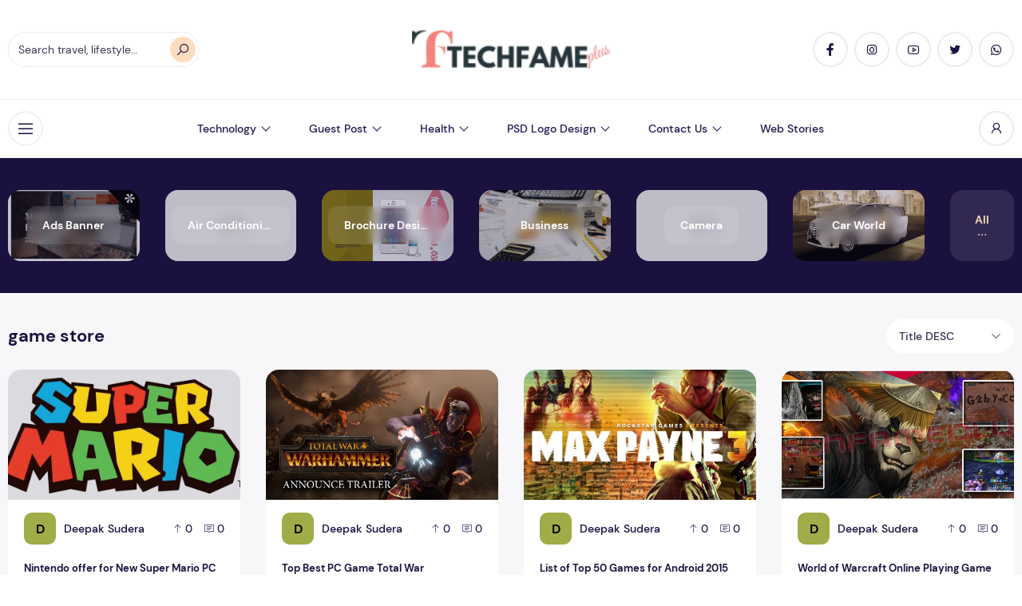

--- FILE ---
content_type: text/html; charset=UTF-8
request_url: https://techfameplus.com/tag/game-store/
body_size: 52491
content:
<!DOCTYPE html>
<html lang="en-US">
	
	<head>
<meta name="awleAz" content="qw479M" />
<meta charset="UTF-8">
<meta name="viewport" content="width=device-width, initial-scale=1">
<meta name='robots' content='index, follow, max-image-preview:large, max-snippet:-1, max-video-preview:-1' />

	<!-- This site is optimized with the Yoast SEO plugin v26.8 - https://yoast.com/product/yoast-seo-wordpress/ -->
	<title>game store Archives - Techfameplus</title>
	<link rel="canonical" href="https://techfameplus.com/tag/game-store/" />
	<link rel="next" href="https://techfameplus.com/tag/game-store/page/2/" />
	<meta property="og:locale" content="en_US" />
	<meta property="og:type" content="article" />
	<meta property="og:title" content="game store Archives - Techfameplus" />
	<meta property="og:url" content="https://techfameplus.com/tag/game-store/" />
	<meta property="og:site_name" content="Techfameplus" />
	<script type="application/ld+json" class="yoast-schema-graph">{"@context":"https://schema.org","@graph":[{"@type":"CollectionPage","@id":"https://techfameplus.com/tag/game-store/","url":"https://techfameplus.com/tag/game-store/","name":"game store Archives - Techfameplus","isPartOf":{"@id":"https://techfameplus.com/#website"},"primaryImageOfPage":{"@id":"https://techfameplus.com/tag/game-store/#primaryimage"},"image":{"@id":"https://techfameplus.com/tag/game-store/#primaryimage"},"thumbnailUrl":"https://techfameplus.com/wp-content/uploads/2015/07/techfameplus-Mario-Series-Logo.png","breadcrumb":{"@id":"https://techfameplus.com/tag/game-store/#breadcrumb"},"inLanguage":"en-US"},{"@type":"ImageObject","inLanguage":"en-US","@id":"https://techfameplus.com/tag/game-store/#primaryimage","url":"https://techfameplus.com/wp-content/uploads/2015/07/techfameplus-Mario-Series-Logo.png","contentUrl":"https://techfameplus.com/wp-content/uploads/2015/07/techfameplus-Mario-Series-Logo.png","width":800,"height":398,"caption":"techfameplus Mario Series Logo"},{"@type":"BreadcrumbList","@id":"https://techfameplus.com/tag/game-store/#breadcrumb","itemListElement":[{"@type":"ListItem","position":1,"name":"Home","item":"https://techfameplus.com/"},{"@type":"ListItem","position":2,"name":"game store"}]},{"@type":"WebSite","@id":"https://techfameplus.com/#website","url":"https://techfameplus.com/","name":"Techfameplus","description":"A Logo Design PSD Free Download ","potentialAction":[{"@type":"SearchAction","target":{"@type":"EntryPoint","urlTemplate":"https://techfameplus.com/?s={search_term_string}"},"query-input":{"@type":"PropertyValueSpecification","valueRequired":true,"valueName":"search_term_string"}}],"inLanguage":"en-US"}]}</script>
	<!-- / Yoast SEO plugin. -->


<link rel='dns-prefetch' href='//www.googletagmanager.com' />
<link rel='dns-prefetch' href='//pagead2.googlesyndication.com' />
<link rel='dns-prefetch' href='//fundingchoicesmessages.google.com' />
<link rel="alternate" type="application/rss+xml" title="Techfameplus &raquo; Feed" href="https://techfameplus.com/feed/" />
<link rel="alternate" type="application/rss+xml" title="Techfameplus &raquo; Comments Feed" href="https://techfameplus.com/comments/feed/" />
<link rel="alternate" type="application/rss+xml" title="Techfameplus &raquo; game store Tag Feed" href="https://techfameplus.com/tag/game-store/feed/" />
<style id='wp-img-auto-sizes-contain-inline-css'>
img:is([sizes=auto i],[sizes^="auto," i]){contain-intrinsic-size:3000px 1500px}
/*# sourceURL=wp-img-auto-sizes-contain-inline-css */
</style>

<style id='wp-emoji-styles-inline-css'>

	img.wp-smiley, img.emoji {
		display: inline !important;
		border: none !important;
		box-shadow: none !important;
		height: 1em !important;
		width: 1em !important;
		margin: 0 0.07em !important;
		vertical-align: -0.1em !important;
		background: none !important;
		padding: 0 !important;
	}
/*# sourceURL=wp-emoji-styles-inline-css */
</style>
<link rel='stylesheet' id='wp-block-library-css' href='https://techfameplus.com/wp-includes/css/dist/block-library/style.min.css?ver=6.9' media='all' />
<style id='wp-block-library-theme-inline-css'>
.wp-block-audio :where(figcaption){color:#555;font-size:13px;text-align:center}.is-dark-theme .wp-block-audio :where(figcaption){color:#ffffffa6}.wp-block-audio{margin:0 0 1em}.wp-block-code{border:1px solid #ccc;border-radius:4px;font-family:Menlo,Consolas,monaco,monospace;padding:.8em 1em}.wp-block-embed :where(figcaption){color:#555;font-size:13px;text-align:center}.is-dark-theme .wp-block-embed :where(figcaption){color:#ffffffa6}.wp-block-embed{margin:0 0 1em}.blocks-gallery-caption{color:#555;font-size:13px;text-align:center}.is-dark-theme .blocks-gallery-caption{color:#ffffffa6}:root :where(.wp-block-image figcaption){color:#555;font-size:13px;text-align:center}.is-dark-theme :root :where(.wp-block-image figcaption){color:#ffffffa6}.wp-block-image{margin:0 0 1em}.wp-block-pullquote{border-bottom:4px solid;border-top:4px solid;color:currentColor;margin-bottom:1.75em}.wp-block-pullquote :where(cite),.wp-block-pullquote :where(footer),.wp-block-pullquote__citation{color:currentColor;font-size:.8125em;font-style:normal;text-transform:uppercase}.wp-block-quote{border-left:.25em solid;margin:0 0 1.75em;padding-left:1em}.wp-block-quote cite,.wp-block-quote footer{color:currentColor;font-size:.8125em;font-style:normal;position:relative}.wp-block-quote:where(.has-text-align-right){border-left:none;border-right:.25em solid;padding-left:0;padding-right:1em}.wp-block-quote:where(.has-text-align-center){border:none;padding-left:0}.wp-block-quote.is-large,.wp-block-quote.is-style-large,.wp-block-quote:where(.is-style-plain){border:none}.wp-block-search .wp-block-search__label{font-weight:700}.wp-block-search__button{border:1px solid #ccc;padding:.375em .625em}:where(.wp-block-group.has-background){padding:1.25em 2.375em}.wp-block-separator.has-css-opacity{opacity:.4}.wp-block-separator{border:none;border-bottom:2px solid;margin-left:auto;margin-right:auto}.wp-block-separator.has-alpha-channel-opacity{opacity:1}.wp-block-separator:not(.is-style-wide):not(.is-style-dots){width:100px}.wp-block-separator.has-background:not(.is-style-dots){border-bottom:none;height:1px}.wp-block-separator.has-background:not(.is-style-wide):not(.is-style-dots){height:2px}.wp-block-table{margin:0 0 1em}.wp-block-table td,.wp-block-table th{word-break:normal}.wp-block-table :where(figcaption){color:#555;font-size:13px;text-align:center}.is-dark-theme .wp-block-table :where(figcaption){color:#ffffffa6}.wp-block-video :where(figcaption){color:#555;font-size:13px;text-align:center}.is-dark-theme .wp-block-video :where(figcaption){color:#ffffffa6}.wp-block-video{margin:0 0 1em}:root :where(.wp-block-template-part.has-background){margin-bottom:0;margin-top:0;padding:1.25em 2.375em}
/*# sourceURL=/wp-includes/css/dist/block-library/theme.min.css */
</style>
<style id='classic-theme-styles-inline-css'>
/*! This file is auto-generated */
.wp-block-button__link{color:#fff;background-color:#32373c;border-radius:9999px;box-shadow:none;text-decoration:none;padding:calc(.667em + 2px) calc(1.333em + 2px);font-size:1.125em}.wp-block-file__button{background:#32373c;color:#fff;text-decoration:none}
/*# sourceURL=/wp-includes/css/classic-themes.min.css */
</style>
<style id='global-styles-inline-css'>
:root{--wp--preset--aspect-ratio--square: 1;--wp--preset--aspect-ratio--4-3: 4/3;--wp--preset--aspect-ratio--3-4: 3/4;--wp--preset--aspect-ratio--3-2: 3/2;--wp--preset--aspect-ratio--2-3: 2/3;--wp--preset--aspect-ratio--16-9: 16/9;--wp--preset--aspect-ratio--9-16: 9/16;--wp--preset--color--black: #000000;--wp--preset--color--cyan-bluish-gray: #abb8c3;--wp--preset--color--white: #ffffff;--wp--preset--color--pale-pink: #f78da7;--wp--preset--color--vivid-red: #cf2e2e;--wp--preset--color--luminous-vivid-orange: #ff6900;--wp--preset--color--luminous-vivid-amber: #fcb900;--wp--preset--color--light-green-cyan: #7bdcb5;--wp--preset--color--vivid-green-cyan: #00d084;--wp--preset--color--pale-cyan-blue: #8ed1fc;--wp--preset--color--vivid-cyan-blue: #0693e3;--wp--preset--color--vivid-purple: #9b51e0;--wp--preset--gradient--vivid-cyan-blue-to-vivid-purple: linear-gradient(135deg,rgb(6,147,227) 0%,rgb(155,81,224) 100%);--wp--preset--gradient--light-green-cyan-to-vivid-green-cyan: linear-gradient(135deg,rgb(122,220,180) 0%,rgb(0,208,130) 100%);--wp--preset--gradient--luminous-vivid-amber-to-luminous-vivid-orange: linear-gradient(135deg,rgb(252,185,0) 0%,rgb(255,105,0) 100%);--wp--preset--gradient--luminous-vivid-orange-to-vivid-red: linear-gradient(135deg,rgb(255,105,0) 0%,rgb(207,46,46) 100%);--wp--preset--gradient--very-light-gray-to-cyan-bluish-gray: linear-gradient(135deg,rgb(238,238,238) 0%,rgb(169,184,195) 100%);--wp--preset--gradient--cool-to-warm-spectrum: linear-gradient(135deg,rgb(74,234,220) 0%,rgb(151,120,209) 20%,rgb(207,42,186) 40%,rgb(238,44,130) 60%,rgb(251,105,98) 80%,rgb(254,248,76) 100%);--wp--preset--gradient--blush-light-purple: linear-gradient(135deg,rgb(255,206,236) 0%,rgb(152,150,240) 100%);--wp--preset--gradient--blush-bordeaux: linear-gradient(135deg,rgb(254,205,165) 0%,rgb(254,45,45) 50%,rgb(107,0,62) 100%);--wp--preset--gradient--luminous-dusk: linear-gradient(135deg,rgb(255,203,112) 0%,rgb(199,81,192) 50%,rgb(65,88,208) 100%);--wp--preset--gradient--pale-ocean: linear-gradient(135deg,rgb(255,245,203) 0%,rgb(182,227,212) 50%,rgb(51,167,181) 100%);--wp--preset--gradient--electric-grass: linear-gradient(135deg,rgb(202,248,128) 0%,rgb(113,206,126) 100%);--wp--preset--gradient--midnight: linear-gradient(135deg,rgb(2,3,129) 0%,rgb(40,116,252) 100%);--wp--preset--font-size--small: 13px;--wp--preset--font-size--medium: 20px;--wp--preset--font-size--large: 36px;--wp--preset--font-size--x-large: 42px;--wp--preset--spacing--20: 0.44rem;--wp--preset--spacing--30: 0.67rem;--wp--preset--spacing--40: 1rem;--wp--preset--spacing--50: 1.5rem;--wp--preset--spacing--60: 2.25rem;--wp--preset--spacing--70: 3.38rem;--wp--preset--spacing--80: 5.06rem;--wp--preset--shadow--natural: 6px 6px 9px rgba(0, 0, 0, 0.2);--wp--preset--shadow--deep: 12px 12px 50px rgba(0, 0, 0, 0.4);--wp--preset--shadow--sharp: 6px 6px 0px rgba(0, 0, 0, 0.2);--wp--preset--shadow--outlined: 6px 6px 0px -3px rgb(255, 255, 255), 6px 6px rgb(0, 0, 0);--wp--preset--shadow--crisp: 6px 6px 0px rgb(0, 0, 0);}:where(.is-layout-flex){gap: 0.5em;}:where(.is-layout-grid){gap: 0.5em;}body .is-layout-flex{display: flex;}.is-layout-flex{flex-wrap: wrap;align-items: center;}.is-layout-flex > :is(*, div){margin: 0;}body .is-layout-grid{display: grid;}.is-layout-grid > :is(*, div){margin: 0;}:where(.wp-block-columns.is-layout-flex){gap: 2em;}:where(.wp-block-columns.is-layout-grid){gap: 2em;}:where(.wp-block-post-template.is-layout-flex){gap: 1.25em;}:where(.wp-block-post-template.is-layout-grid){gap: 1.25em;}.has-black-color{color: var(--wp--preset--color--black) !important;}.has-cyan-bluish-gray-color{color: var(--wp--preset--color--cyan-bluish-gray) !important;}.has-white-color{color: var(--wp--preset--color--white) !important;}.has-pale-pink-color{color: var(--wp--preset--color--pale-pink) !important;}.has-vivid-red-color{color: var(--wp--preset--color--vivid-red) !important;}.has-luminous-vivid-orange-color{color: var(--wp--preset--color--luminous-vivid-orange) !important;}.has-luminous-vivid-amber-color{color: var(--wp--preset--color--luminous-vivid-amber) !important;}.has-light-green-cyan-color{color: var(--wp--preset--color--light-green-cyan) !important;}.has-vivid-green-cyan-color{color: var(--wp--preset--color--vivid-green-cyan) !important;}.has-pale-cyan-blue-color{color: var(--wp--preset--color--pale-cyan-blue) !important;}.has-vivid-cyan-blue-color{color: var(--wp--preset--color--vivid-cyan-blue) !important;}.has-vivid-purple-color{color: var(--wp--preset--color--vivid-purple) !important;}.has-black-background-color{background-color: var(--wp--preset--color--black) !important;}.has-cyan-bluish-gray-background-color{background-color: var(--wp--preset--color--cyan-bluish-gray) !important;}.has-white-background-color{background-color: var(--wp--preset--color--white) !important;}.has-pale-pink-background-color{background-color: var(--wp--preset--color--pale-pink) !important;}.has-vivid-red-background-color{background-color: var(--wp--preset--color--vivid-red) !important;}.has-luminous-vivid-orange-background-color{background-color: var(--wp--preset--color--luminous-vivid-orange) !important;}.has-luminous-vivid-amber-background-color{background-color: var(--wp--preset--color--luminous-vivid-amber) !important;}.has-light-green-cyan-background-color{background-color: var(--wp--preset--color--light-green-cyan) !important;}.has-vivid-green-cyan-background-color{background-color: var(--wp--preset--color--vivid-green-cyan) !important;}.has-pale-cyan-blue-background-color{background-color: var(--wp--preset--color--pale-cyan-blue) !important;}.has-vivid-cyan-blue-background-color{background-color: var(--wp--preset--color--vivid-cyan-blue) !important;}.has-vivid-purple-background-color{background-color: var(--wp--preset--color--vivid-purple) !important;}.has-black-border-color{border-color: var(--wp--preset--color--black) !important;}.has-cyan-bluish-gray-border-color{border-color: var(--wp--preset--color--cyan-bluish-gray) !important;}.has-white-border-color{border-color: var(--wp--preset--color--white) !important;}.has-pale-pink-border-color{border-color: var(--wp--preset--color--pale-pink) !important;}.has-vivid-red-border-color{border-color: var(--wp--preset--color--vivid-red) !important;}.has-luminous-vivid-orange-border-color{border-color: var(--wp--preset--color--luminous-vivid-orange) !important;}.has-luminous-vivid-amber-border-color{border-color: var(--wp--preset--color--luminous-vivid-amber) !important;}.has-light-green-cyan-border-color{border-color: var(--wp--preset--color--light-green-cyan) !important;}.has-vivid-green-cyan-border-color{border-color: var(--wp--preset--color--vivid-green-cyan) !important;}.has-pale-cyan-blue-border-color{border-color: var(--wp--preset--color--pale-cyan-blue) !important;}.has-vivid-cyan-blue-border-color{border-color: var(--wp--preset--color--vivid-cyan-blue) !important;}.has-vivid-purple-border-color{border-color: var(--wp--preset--color--vivid-purple) !important;}.has-vivid-cyan-blue-to-vivid-purple-gradient-background{background: var(--wp--preset--gradient--vivid-cyan-blue-to-vivid-purple) !important;}.has-light-green-cyan-to-vivid-green-cyan-gradient-background{background: var(--wp--preset--gradient--light-green-cyan-to-vivid-green-cyan) !important;}.has-luminous-vivid-amber-to-luminous-vivid-orange-gradient-background{background: var(--wp--preset--gradient--luminous-vivid-amber-to-luminous-vivid-orange) !important;}.has-luminous-vivid-orange-to-vivid-red-gradient-background{background: var(--wp--preset--gradient--luminous-vivid-orange-to-vivid-red) !important;}.has-very-light-gray-to-cyan-bluish-gray-gradient-background{background: var(--wp--preset--gradient--very-light-gray-to-cyan-bluish-gray) !important;}.has-cool-to-warm-spectrum-gradient-background{background: var(--wp--preset--gradient--cool-to-warm-spectrum) !important;}.has-blush-light-purple-gradient-background{background: var(--wp--preset--gradient--blush-light-purple) !important;}.has-blush-bordeaux-gradient-background{background: var(--wp--preset--gradient--blush-bordeaux) !important;}.has-luminous-dusk-gradient-background{background: var(--wp--preset--gradient--luminous-dusk) !important;}.has-pale-ocean-gradient-background{background: var(--wp--preset--gradient--pale-ocean) !important;}.has-electric-grass-gradient-background{background: var(--wp--preset--gradient--electric-grass) !important;}.has-midnight-gradient-background{background: var(--wp--preset--gradient--midnight) !important;}.has-small-font-size{font-size: var(--wp--preset--font-size--small) !important;}.has-medium-font-size{font-size: var(--wp--preset--font-size--medium) !important;}.has-large-font-size{font-size: var(--wp--preset--font-size--large) !important;}.has-x-large-font-size{font-size: var(--wp--preset--font-size--x-large) !important;}
:where(.wp-block-post-template.is-layout-flex){gap: 1.25em;}:where(.wp-block-post-template.is-layout-grid){gap: 1.25em;}
:where(.wp-block-term-template.is-layout-flex){gap: 1.25em;}:where(.wp-block-term-template.is-layout-grid){gap: 1.25em;}
:where(.wp-block-columns.is-layout-flex){gap: 2em;}:where(.wp-block-columns.is-layout-grid){gap: 2em;}
:root :where(.wp-block-pullquote){font-size: 1.5em;line-height: 1.6;}
/*# sourceURL=global-styles-inline-css */
</style>
<link rel='stylesheet' id='searchwp-forms-css' href='https://techfameplus.com/wp-content/plugins/searchwp-live-ajax-search/assets/styles/frontend/search-forms.min.css?ver=1.8.7' media='all' />
<link rel='stylesheet' id='zimac-main-css' href='https://techfameplus.com/wp-content/themes/zimac/assets/dist/assets/main.56c67081.css?ver=1.0' media='all' />
<link rel='stylesheet' id='line-awesome-css' href='https://techfameplus.com/wp-content/themes/zimac/assets/dist/fonts/line-awesome-1.3.0/css/line-awesome.min.css?ver=1.3.0' media='all' />
<link rel='stylesheet' id='zimac-assets-style-css' href='https://techfameplus.com/wp-content/themes/zimac/assets/dist/css/styles.css?ver=1.0' media='all' />
<link rel='stylesheet' id='zimac-main-style-css' href='https://techfameplus.com/wp-content/themes/zimac/style.css?ver=1.0' media='all' />
<script src="https://techfameplus.com/wp-content/themes/zimac/assets/dist/js/axios.min.js?ver=0.21.1" id="axios-js"></script>
<script id="jquery-core-js-extra">
var HSBLOG_GLOBAL = {"baseElementorFilterSectionApi":"https://techfameplus.com/wp-json/wiloke/v2/elementor-filter/","baseBookmarkApi":"https://techfameplus.com/wp-json/wiloke/v2/me/bookmarks","baseCountViewApi":"https://techfameplus.com/wp-json/wiloke/v2/me/count-views","baseFlowedUserApi":"https://techfameplus.com/wp-json/wiloke/v2/me/followers","baseCommentEmotionApi":"https://techfameplus.com/wp-json/wiloke/v2/me/comment-emotions"};
var HSBLOG_GLOBAL = {"baseElementorFilterSectionApi":"https://techfameplus.com/wp-json/wiloke/v2/elementor-filter/","baseBookmarkApi":"https://techfameplus.com/wp-json/wiloke/v2/me/bookmarks","baseCountViewApi":"https://techfameplus.com/wp-json/wiloke/v2/me/count-views","baseFlowedUserApi":"https://techfameplus.com/wp-json/wiloke/v2/me/followers","baseCommentEmotionApi":"https://techfameplus.com/wp-json/wiloke/v2/me/comment-emotions"};
//# sourceURL=jquery-core-js-extra
</script>
<script src="https://techfameplus.com/wp-includes/js/jquery/jquery.min.js?ver=3.7.1" id="jquery-core-js"></script>
<script src="https://techfameplus.com/wp-includes/js/jquery/jquery-migrate.min.js?ver=3.4.1" id="jquery-migrate-js"></script>

<!-- Google tag (gtag.js) snippet added by Site Kit -->
<!-- Google Analytics snippet added by Site Kit -->
<script src="https://www.googletagmanager.com/gtag/js?id=G-17C8NKB41V" id="google_gtagjs-js" async></script>
<script id="google_gtagjs-js-after">
window.dataLayer = window.dataLayer || [];function gtag(){dataLayer.push(arguments);}
gtag("set","linker",{"domains":["techfameplus.com"]});
gtag("js", new Date());
gtag("set", "developer_id.dZTNiMT", true);
gtag("config", "G-17C8NKB41V");
//# sourceURL=google_gtagjs-js-after
</script>
<link rel="https://api.w.org/" href="https://techfameplus.com/wp-json/" /><link rel="alternate" title="JSON" type="application/json" href="https://techfameplus.com/wp-json/wp/v2/tags/175" /><link rel="EditURI" type="application/rsd+xml" title="RSD" href="https://techfameplus.com/xmlrpc.php?rsd" />
<meta name="generator" content="WordPress 6.9" />
<meta name="generator" content="Redux 4.5.10" />
		<!-- GA Google Analytics @ https://m0n.co/ga -->
		<script async src="https://www.googletagmanager.com/gtag/js?id=UA-37344012-2"></script>
		<script>
			window.dataLayer = window.dataLayer || [];
			function gtag(){dataLayer.push(arguments);}
			gtag('js', new Date());
			gtag('config', 'UA-37344012-2');
		</script>

	<meta name="generator" content="Site Kit by Google 1.171.0" />			<!-- Global site tag (gtag.js) - Google Analytics -->
<script async src="https://www.googletagmanager.com/gtag/js?id=UA-37344012-2"></script>
		
<script>
  window.dataLayer = window.dataLayer || [];
  function gtag(){dataLayer.push(arguments);}
  gtag('js', new Date());

  gtag('config', 'UA-37344012-2');
</script>
<script async src="https://pagead2.googlesyndication.com/pagead/js/adsbygoogle.js?client=ca-pub-7950335321338065"
     crossorigin="anonymous"></script>

		<meta name="awleAz" content="qw479M" />	
	<script>
function loadAds() {
    if (typeof adsbygoogle !== "undefined") {
        document.querySelectorAll("ins.adsbygoogle").forEach(function (ad) {
            if (!ad.hasAttribute("data-adsbygoogle-status")) {
                try {
                    adsbygoogle.push({});
                } catch (e) {}
            }
        });
    }
}

window.addEventListener("load", function () {
    setTimeout(loadAds, 2000);
});
</script>
	
		
		
		
<!-- Google AdSense meta tags added by Site Kit -->
<meta name="google-adsense-platform-account" content="ca-host-pub-2644536267352236">
<meta name="google-adsense-platform-domain" content="sitekit.withgoogle.com">
<!-- End Google AdSense meta tags added by Site Kit -->
<meta name="generator" content="Elementor 3.34.3; features: additional_custom_breakpoints; settings: css_print_method-external, google_font-enabled, font_display-auto">
			<style>
				.e-con.e-parent:nth-of-type(n+4):not(.e-lazyloaded):not(.e-no-lazyload),
				.e-con.e-parent:nth-of-type(n+4):not(.e-lazyloaded):not(.e-no-lazyload) * {
					background-image: none !important;
				}
				@media screen and (max-height: 1024px) {
					.e-con.e-parent:nth-of-type(n+3):not(.e-lazyloaded):not(.e-no-lazyload),
					.e-con.e-parent:nth-of-type(n+3):not(.e-lazyloaded):not(.e-no-lazyload) * {
						background-image: none !important;
					}
				}
				@media screen and (max-height: 640px) {
					.e-con.e-parent:nth-of-type(n+2):not(.e-lazyloaded):not(.e-no-lazyload),
					.e-con.e-parent:nth-of-type(n+2):not(.e-lazyloaded):not(.e-no-lazyload) * {
						background-image: none !important;
					}
				}
			</style>
			
<!-- Google AdSense snippet added by Site Kit -->
<script async src="https://pagead2.googlesyndication.com/pagead/js/adsbygoogle.js?client=ca-pub-7950335321338065&amp;host=ca-host-pub-2644536267352236" crossorigin="anonymous"></script>

<!-- End Google AdSense snippet added by Site Kit -->

<!-- Google AdSense Ad Blocking Recovery snippet added by Site Kit -->
<script async src="https://fundingchoicesmessages.google.com/i/pub-7950335321338065?ers=1"></script><script>(function() {function signalGooglefcPresent() {if (!window.frames['googlefcPresent']) {if (document.body) {const iframe = document.createElement('iframe'); iframe.style = 'width: 0; height: 0; border: none; z-index: -1000; left: -1000px; top: -1000px;'; iframe.style.display = 'none'; iframe.name = 'googlefcPresent'; document.body.appendChild(iframe);} else {setTimeout(signalGooglefcPresent, 0);}}}signalGooglefcPresent();})();</script>
<!-- End Google AdSense Ad Blocking Recovery snippet added by Site Kit -->

<!-- Google AdSense Ad Blocking Recovery Error Protection snippet added by Site Kit -->
<script>(function(){'use strict';function aa(a){var b=0;return function(){return b<a.length?{done:!1,value:a[b++]}:{done:!0}}}var ba=typeof Object.defineProperties=="function"?Object.defineProperty:function(a,b,c){if(a==Array.prototype||a==Object.prototype)return a;a[b]=c.value;return a};
function ca(a){a=["object"==typeof globalThis&&globalThis,a,"object"==typeof window&&window,"object"==typeof self&&self,"object"==typeof global&&global];for(var b=0;b<a.length;++b){var c=a[b];if(c&&c.Math==Math)return c}throw Error("Cannot find global object");}var da=ca(this);function l(a,b){if(b)a:{var c=da;a=a.split(".");for(var d=0;d<a.length-1;d++){var e=a[d];if(!(e in c))break a;c=c[e]}a=a[a.length-1];d=c[a];b=b(d);b!=d&&b!=null&&ba(c,a,{configurable:!0,writable:!0,value:b})}}
function ea(a){return a.raw=a}function n(a){var b=typeof Symbol!="undefined"&&Symbol.iterator&&a[Symbol.iterator];if(b)return b.call(a);if(typeof a.length=="number")return{next:aa(a)};throw Error(String(a)+" is not an iterable or ArrayLike");}function fa(a){for(var b,c=[];!(b=a.next()).done;)c.push(b.value);return c}var ha=typeof Object.create=="function"?Object.create:function(a){function b(){}b.prototype=a;return new b},p;
if(typeof Object.setPrototypeOf=="function")p=Object.setPrototypeOf;else{var q;a:{var ja={a:!0},ka={};try{ka.__proto__=ja;q=ka.a;break a}catch(a){}q=!1}p=q?function(a,b){a.__proto__=b;if(a.__proto__!==b)throw new TypeError(a+" is not extensible");return a}:null}var la=p;
function t(a,b){a.prototype=ha(b.prototype);a.prototype.constructor=a;if(la)la(a,b);else for(var c in b)if(c!="prototype")if(Object.defineProperties){var d=Object.getOwnPropertyDescriptor(b,c);d&&Object.defineProperty(a,c,d)}else a[c]=b[c];a.A=b.prototype}function ma(){for(var a=Number(this),b=[],c=a;c<arguments.length;c++)b[c-a]=arguments[c];return b}l("Object.is",function(a){return a?a:function(b,c){return b===c?b!==0||1/b===1/c:b!==b&&c!==c}});
l("Array.prototype.includes",function(a){return a?a:function(b,c){var d=this;d instanceof String&&(d=String(d));var e=d.length;c=c||0;for(c<0&&(c=Math.max(c+e,0));c<e;c++){var f=d[c];if(f===b||Object.is(f,b))return!0}return!1}});
l("String.prototype.includes",function(a){return a?a:function(b,c){if(this==null)throw new TypeError("The 'this' value for String.prototype.includes must not be null or undefined");if(b instanceof RegExp)throw new TypeError("First argument to String.prototype.includes must not be a regular expression");return this.indexOf(b,c||0)!==-1}});l("Number.MAX_SAFE_INTEGER",function(){return 9007199254740991});
l("Number.isFinite",function(a){return a?a:function(b){return typeof b!=="number"?!1:!isNaN(b)&&b!==Infinity&&b!==-Infinity}});l("Number.isInteger",function(a){return a?a:function(b){return Number.isFinite(b)?b===Math.floor(b):!1}});l("Number.isSafeInteger",function(a){return a?a:function(b){return Number.isInteger(b)&&Math.abs(b)<=Number.MAX_SAFE_INTEGER}});
l("Math.trunc",function(a){return a?a:function(b){b=Number(b);if(isNaN(b)||b===Infinity||b===-Infinity||b===0)return b;var c=Math.floor(Math.abs(b));return b<0?-c:c}});/*

 Copyright The Closure Library Authors.
 SPDX-License-Identifier: Apache-2.0
*/
var u=this||self;function v(a,b){a:{var c=["CLOSURE_FLAGS"];for(var d=u,e=0;e<c.length;e++)if(d=d[c[e]],d==null){c=null;break a}c=d}a=c&&c[a];return a!=null?a:b}function w(a){return a};function na(a){u.setTimeout(function(){throw a;},0)};var oa=v(610401301,!1),pa=v(188588736,!0),qa=v(645172343,v(1,!0));var x,ra=u.navigator;x=ra?ra.userAgentData||null:null;function z(a){return oa?x?x.brands.some(function(b){return(b=b.brand)&&b.indexOf(a)!=-1}):!1:!1}function A(a){var b;a:{if(b=u.navigator)if(b=b.userAgent)break a;b=""}return b.indexOf(a)!=-1};function B(){return oa?!!x&&x.brands.length>0:!1}function C(){return B()?z("Chromium"):(A("Chrome")||A("CriOS"))&&!(B()?0:A("Edge"))||A("Silk")};var sa=B()?!1:A("Trident")||A("MSIE");!A("Android")||C();C();A("Safari")&&(C()||(B()?0:A("Coast"))||(B()?0:A("Opera"))||(B()?0:A("Edge"))||(B()?z("Microsoft Edge"):A("Edg/"))||B()&&z("Opera"));var ta={},D=null;var ua=typeof Uint8Array!=="undefined",va=!sa&&typeof btoa==="function";var wa;function E(){return typeof BigInt==="function"};var F=typeof Symbol==="function"&&typeof Symbol()==="symbol";function xa(a){return typeof Symbol==="function"&&typeof Symbol()==="symbol"?Symbol():a}var G=xa(),ya=xa("2ex");var za=F?function(a,b){a[G]|=b}:function(a,b){a.g!==void 0?a.g|=b:Object.defineProperties(a,{g:{value:b,configurable:!0,writable:!0,enumerable:!1}})},H=F?function(a){return a[G]|0}:function(a){return a.g|0},I=F?function(a){return a[G]}:function(a){return a.g},J=F?function(a,b){a[G]=b}:function(a,b){a.g!==void 0?a.g=b:Object.defineProperties(a,{g:{value:b,configurable:!0,writable:!0,enumerable:!1}})};function Aa(a,b){J(b,(a|0)&-14591)}function Ba(a,b){J(b,(a|34)&-14557)};var K={},Ca={};function Da(a){return!(!a||typeof a!=="object"||a.g!==Ca)}function Ea(a){return a!==null&&typeof a==="object"&&!Array.isArray(a)&&a.constructor===Object}function L(a,b,c){if(!Array.isArray(a)||a.length)return!1;var d=H(a);if(d&1)return!0;if(!(b&&(Array.isArray(b)?b.includes(c):b.has(c))))return!1;J(a,d|1);return!0};var M=0,N=0;function Fa(a){var b=a>>>0;M=b;N=(a-b)/4294967296>>>0}function Ga(a){if(a<0){Fa(-a);var b=n(Ha(M,N));a=b.next().value;b=b.next().value;M=a>>>0;N=b>>>0}else Fa(a)}function Ia(a,b){b>>>=0;a>>>=0;if(b<=2097151)var c=""+(4294967296*b+a);else E()?c=""+(BigInt(b)<<BigInt(32)|BigInt(a)):(c=(a>>>24|b<<8)&16777215,b=b>>16&65535,a=(a&16777215)+c*6777216+b*6710656,c+=b*8147497,b*=2,a>=1E7&&(c+=a/1E7>>>0,a%=1E7),c>=1E7&&(b+=c/1E7>>>0,c%=1E7),c=b+Ja(c)+Ja(a));return c}
function Ja(a){a=String(a);return"0000000".slice(a.length)+a}function Ha(a,b){b=~b;a?a=~a+1:b+=1;return[a,b]};var Ka=/^-?([1-9][0-9]*|0)(\.[0-9]+)?$/;var O;function La(a,b){O=b;a=new a(b);O=void 0;return a}
function P(a,b,c){a==null&&(a=O);O=void 0;if(a==null){var d=96;c?(a=[c],d|=512):a=[];b&&(d=d&-16760833|(b&1023)<<14)}else{if(!Array.isArray(a))throw Error("narr");d=H(a);if(d&2048)throw Error("farr");if(d&64)return a;d|=64;if(c&&(d|=512,c!==a[0]))throw Error("mid");a:{c=a;var e=c.length;if(e){var f=e-1;if(Ea(c[f])){d|=256;b=f-(+!!(d&512)-1);if(b>=1024)throw Error("pvtlmt");d=d&-16760833|(b&1023)<<14;break a}}if(b){b=Math.max(b,e-(+!!(d&512)-1));if(b>1024)throw Error("spvt");d=d&-16760833|(b&1023)<<
14}}}J(a,d);return a};function Ma(a){switch(typeof a){case "number":return isFinite(a)?a:String(a);case "boolean":return a?1:0;case "object":if(a)if(Array.isArray(a)){if(L(a,void 0,0))return}else if(ua&&a!=null&&a instanceof Uint8Array){if(va){for(var b="",c=0,d=a.length-10240;c<d;)b+=String.fromCharCode.apply(null,a.subarray(c,c+=10240));b+=String.fromCharCode.apply(null,c?a.subarray(c):a);a=btoa(b)}else{b===void 0&&(b=0);if(!D){D={};c="ABCDEFGHIJKLMNOPQRSTUVWXYZabcdefghijklmnopqrstuvwxyz0123456789".split("");d=["+/=",
"+/","-_=","-_.","-_"];for(var e=0;e<5;e++){var f=c.concat(d[e].split(""));ta[e]=f;for(var g=0;g<f.length;g++){var h=f[g];D[h]===void 0&&(D[h]=g)}}}b=ta[b];c=Array(Math.floor(a.length/3));d=b[64]||"";for(e=f=0;f<a.length-2;f+=3){var k=a[f],m=a[f+1];h=a[f+2];g=b[k>>2];k=b[(k&3)<<4|m>>4];m=b[(m&15)<<2|h>>6];h=b[h&63];c[e++]=g+k+m+h}g=0;h=d;switch(a.length-f){case 2:g=a[f+1],h=b[(g&15)<<2]||d;case 1:a=a[f],c[e]=b[a>>2]+b[(a&3)<<4|g>>4]+h+d}a=c.join("")}return a}}return a};function Na(a,b,c){a=Array.prototype.slice.call(a);var d=a.length,e=b&256?a[d-1]:void 0;d+=e?-1:0;for(b=b&512?1:0;b<d;b++)a[b]=c(a[b]);if(e){b=a[b]={};for(var f in e)Object.prototype.hasOwnProperty.call(e,f)&&(b[f]=c(e[f]))}return a}function Oa(a,b,c,d,e){if(a!=null){if(Array.isArray(a))a=L(a,void 0,0)?void 0:e&&H(a)&2?a:Pa(a,b,c,d!==void 0,e);else if(Ea(a)){var f={},g;for(g in a)Object.prototype.hasOwnProperty.call(a,g)&&(f[g]=Oa(a[g],b,c,d,e));a=f}else a=b(a,d);return a}}
function Pa(a,b,c,d,e){var f=d||c?H(a):0;d=d?!!(f&32):void 0;a=Array.prototype.slice.call(a);for(var g=0;g<a.length;g++)a[g]=Oa(a[g],b,c,d,e);c&&c(f,a);return a}function Qa(a){return a.s===K?a.toJSON():Ma(a)};function Ra(a,b,c){c=c===void 0?Ba:c;if(a!=null){if(ua&&a instanceof Uint8Array)return b?a:new Uint8Array(a);if(Array.isArray(a)){var d=H(a);if(d&2)return a;b&&(b=d===0||!!(d&32)&&!(d&64||!(d&16)));return b?(J(a,(d|34)&-12293),a):Pa(a,Ra,d&4?Ba:c,!0,!0)}a.s===K&&(c=a.h,d=I(c),a=d&2?a:La(a.constructor,Sa(c,d,!0)));return a}}function Sa(a,b,c){var d=c||b&2?Ba:Aa,e=!!(b&32);a=Na(a,b,function(f){return Ra(f,e,d)});za(a,32|(c?2:0));return a};function Ta(a,b){a=a.h;return Ua(a,I(a),b)}function Va(a,b,c,d){b=d+(+!!(b&512)-1);if(!(b<0||b>=a.length||b>=c))return a[b]}
function Ua(a,b,c,d){if(c===-1)return null;var e=b>>14&1023||536870912;if(c>=e){if(b&256)return a[a.length-1][c]}else{var f=a.length;if(d&&b&256&&(d=a[f-1][c],d!=null)){if(Va(a,b,e,c)&&ya!=null){var g;a=(g=wa)!=null?g:wa={};g=a[ya]||0;g>=4||(a[ya]=g+1,g=Error(),g.__closure__error__context__984382||(g.__closure__error__context__984382={}),g.__closure__error__context__984382.severity="incident",na(g))}return d}return Va(a,b,e,c)}}
function Wa(a,b,c,d,e){var f=b>>14&1023||536870912;if(c>=f||e&&!qa){var g=b;if(b&256)e=a[a.length-1];else{if(d==null)return;e=a[f+(+!!(b&512)-1)]={};g|=256}e[c]=d;c<f&&(a[c+(+!!(b&512)-1)]=void 0);g!==b&&J(a,g)}else a[c+(+!!(b&512)-1)]=d,b&256&&(a=a[a.length-1],c in a&&delete a[c])}
function Xa(a,b){var c=Ya;var d=d===void 0?!1:d;var e=a.h;var f=I(e),g=Ua(e,f,b,d);if(g!=null&&typeof g==="object"&&g.s===K)c=g;else if(Array.isArray(g)){var h=H(g),k=h;k===0&&(k|=f&32);k|=f&2;k!==h&&J(g,k);c=new c(g)}else c=void 0;c!==g&&c!=null&&Wa(e,f,b,c,d);e=c;if(e==null)return e;a=a.h;f=I(a);f&2||(g=e,c=g.h,h=I(c),g=h&2?La(g.constructor,Sa(c,h,!1)):g,g!==e&&(e=g,Wa(a,f,b,e,d)));return e}function Za(a,b){a=Ta(a,b);return a==null||typeof a==="string"?a:void 0}
function $a(a,b){var c=c===void 0?0:c;a=Ta(a,b);if(a!=null)if(b=typeof a,b==="number"?Number.isFinite(a):b!=="string"?0:Ka.test(a))if(typeof a==="number"){if(a=Math.trunc(a),!Number.isSafeInteger(a)){Ga(a);b=M;var d=N;if(a=d&2147483648)b=~b+1>>>0,d=~d>>>0,b==0&&(d=d+1>>>0);b=d*4294967296+(b>>>0);a=a?-b:b}}else if(b=Math.trunc(Number(a)),Number.isSafeInteger(b))a=String(b);else{if(b=a.indexOf("."),b!==-1&&(a=a.substring(0,b)),!(a[0]==="-"?a.length<20||a.length===20&&Number(a.substring(0,7))>-922337:
a.length<19||a.length===19&&Number(a.substring(0,6))<922337)){if(a.length<16)Ga(Number(a));else if(E())a=BigInt(a),M=Number(a&BigInt(4294967295))>>>0,N=Number(a>>BigInt(32)&BigInt(4294967295));else{b=+(a[0]==="-");N=M=0;d=a.length;for(var e=b,f=(d-b)%6+b;f<=d;e=f,f+=6)e=Number(a.slice(e,f)),N*=1E6,M=M*1E6+e,M>=4294967296&&(N+=Math.trunc(M/4294967296),N>>>=0,M>>>=0);b&&(b=n(Ha(M,N)),a=b.next().value,b=b.next().value,M=a,N=b)}a=M;b=N;b&2147483648?E()?a=""+(BigInt(b|0)<<BigInt(32)|BigInt(a>>>0)):(b=
n(Ha(a,b)),a=b.next().value,b=b.next().value,a="-"+Ia(a,b)):a=Ia(a,b)}}else a=void 0;return a!=null?a:c}function R(a,b){var c=c===void 0?"":c;a=Za(a,b);return a!=null?a:c};var S;function T(a,b,c){this.h=P(a,b,c)}T.prototype.toJSON=function(){return ab(this)};T.prototype.s=K;T.prototype.toString=function(){try{return S=!0,ab(this).toString()}finally{S=!1}};
function ab(a){var b=S?a.h:Pa(a.h,Qa,void 0,void 0,!1);var c=!S;var d=pa?void 0:a.constructor.v;var e=I(c?a.h:b);if(a=b.length){var f=b[a-1],g=Ea(f);g?a--:f=void 0;e=+!!(e&512)-1;var h=b;if(g){b:{var k=f;var m={};g=!1;if(k)for(var r in k)if(Object.prototype.hasOwnProperty.call(k,r))if(isNaN(+r))m[r]=k[r];else{var y=k[r];Array.isArray(y)&&(L(y,d,+r)||Da(y)&&y.size===0)&&(y=null);y==null&&(g=!0);y!=null&&(m[r]=y)}if(g){for(var Q in m)break b;m=null}else m=k}k=m==null?f!=null:m!==f}for(var ia;a>0;a--){Q=
a-1;r=h[Q];Q-=e;if(!(r==null||L(r,d,Q)||Da(r)&&r.size===0))break;ia=!0}if(h!==b||k||ia){if(!c)h=Array.prototype.slice.call(h,0,a);else if(ia||k||m)h.length=a;m&&h.push(m)}b=h}return b};function bb(a){return function(b){if(b==null||b=="")b=new a;else{b=JSON.parse(b);if(!Array.isArray(b))throw Error("dnarr");za(b,32);b=La(a,b)}return b}};function cb(a){this.h=P(a)}t(cb,T);var db=bb(cb);var U;function V(a){this.g=a}V.prototype.toString=function(){return this.g+""};var eb={};function fb(a){if(U===void 0){var b=null;var c=u.trustedTypes;if(c&&c.createPolicy){try{b=c.createPolicy("goog#html",{createHTML:w,createScript:w,createScriptURL:w})}catch(d){u.console&&u.console.error(d.message)}U=b}else U=b}a=(b=U)?b.createScriptURL(a):a;return new V(a,eb)};/*

 SPDX-License-Identifier: Apache-2.0
*/
function gb(a){var b=ma.apply(1,arguments);if(b.length===0)return fb(a[0]);for(var c=a[0],d=0;d<b.length;d++)c+=encodeURIComponent(b[d])+a[d+1];return fb(c)};function hb(a,b){a.src=b instanceof V&&b.constructor===V?b.g:"type_error:TrustedResourceUrl";var c,d;(c=(b=(d=(c=(a.ownerDocument&&a.ownerDocument.defaultView||window).document).querySelector)==null?void 0:d.call(c,"script[nonce]"))?b.nonce||b.getAttribute("nonce")||"":"")&&a.setAttribute("nonce",c)};function ib(){return Math.floor(Math.random()*2147483648).toString(36)+Math.abs(Math.floor(Math.random()*2147483648)^Date.now()).toString(36)};function jb(a,b){b=String(b);a.contentType==="application/xhtml+xml"&&(b=b.toLowerCase());return a.createElement(b)}function kb(a){this.g=a||u.document||document};function lb(a){a=a===void 0?document:a;return a.createElement("script")};function mb(a,b,c,d,e,f){try{var g=a.g,h=lb(g);h.async=!0;hb(h,b);g.head.appendChild(h);h.addEventListener("load",function(){e();d&&g.head.removeChild(h)});h.addEventListener("error",function(){c>0?mb(a,b,c-1,d,e,f):(d&&g.head.removeChild(h),f())})}catch(k){f()}};var nb=u.atob("aHR0cHM6Ly93d3cuZ3N0YXRpYy5jb20vaW1hZ2VzL2ljb25zL21hdGVyaWFsL3N5c3RlbS8xeC93YXJuaW5nX2FtYmVyXzI0ZHAucG5n"),ob=u.atob("WW91IGFyZSBzZWVpbmcgdGhpcyBtZXNzYWdlIGJlY2F1c2UgYWQgb3Igc2NyaXB0IGJsb2NraW5nIHNvZnR3YXJlIGlzIGludGVyZmVyaW5nIHdpdGggdGhpcyBwYWdlLg=="),pb=u.atob("RGlzYWJsZSBhbnkgYWQgb3Igc2NyaXB0IGJsb2NraW5nIHNvZnR3YXJlLCB0aGVuIHJlbG9hZCB0aGlzIHBhZ2Uu");function qb(a,b,c){this.i=a;this.u=b;this.o=c;this.g=null;this.j=[];this.m=!1;this.l=new kb(this.i)}
function rb(a){if(a.i.body&&!a.m){var b=function(){sb(a);u.setTimeout(function(){tb(a,3)},50)};mb(a.l,a.u,2,!0,function(){u[a.o]||b()},b);a.m=!0}}
function sb(a){for(var b=W(1,5),c=0;c<b;c++){var d=X(a);a.i.body.appendChild(d);a.j.push(d)}b=X(a);b.style.bottom="0";b.style.left="0";b.style.position="fixed";b.style.width=W(100,110).toString()+"%";b.style.zIndex=W(2147483544,2147483644).toString();b.style.backgroundColor=ub(249,259,242,252,219,229);b.style.boxShadow="0 0 12px #888";b.style.color=ub(0,10,0,10,0,10);b.style.display="flex";b.style.justifyContent="center";b.style.fontFamily="Roboto, Arial";c=X(a);c.style.width=W(80,85).toString()+
"%";c.style.maxWidth=W(750,775).toString()+"px";c.style.margin="24px";c.style.display="flex";c.style.alignItems="flex-start";c.style.justifyContent="center";d=jb(a.l.g,"IMG");d.className=ib();d.src=nb;d.alt="Warning icon";d.style.height="24px";d.style.width="24px";d.style.paddingRight="16px";var e=X(a),f=X(a);f.style.fontWeight="bold";f.textContent=ob;var g=X(a);g.textContent=pb;Y(a,e,f);Y(a,e,g);Y(a,c,d);Y(a,c,e);Y(a,b,c);a.g=b;a.i.body.appendChild(a.g);b=W(1,5);for(c=0;c<b;c++)d=X(a),a.i.body.appendChild(d),
a.j.push(d)}function Y(a,b,c){for(var d=W(1,5),e=0;e<d;e++){var f=X(a);b.appendChild(f)}b.appendChild(c);c=W(1,5);for(d=0;d<c;d++)e=X(a),b.appendChild(e)}function W(a,b){return Math.floor(a+Math.random()*(b-a))}function ub(a,b,c,d,e,f){return"rgb("+W(Math.max(a,0),Math.min(b,255)).toString()+","+W(Math.max(c,0),Math.min(d,255)).toString()+","+W(Math.max(e,0),Math.min(f,255)).toString()+")"}function X(a){a=jb(a.l.g,"DIV");a.className=ib();return a}
function tb(a,b){b<=0||a.g!=null&&a.g.offsetHeight!==0&&a.g.offsetWidth!==0||(vb(a),sb(a),u.setTimeout(function(){tb(a,b-1)},50))}function vb(a){for(var b=n(a.j),c=b.next();!c.done;c=b.next())(c=c.value)&&c.parentNode&&c.parentNode.removeChild(c);a.j=[];(b=a.g)&&b.parentNode&&b.parentNode.removeChild(b);a.g=null};function wb(a,b,c,d,e){function f(k){document.body?g(document.body):k>0?u.setTimeout(function(){f(k-1)},e):b()}function g(k){k.appendChild(h);u.setTimeout(function(){h?(h.offsetHeight!==0&&h.offsetWidth!==0?b():a(),h.parentNode&&h.parentNode.removeChild(h)):a()},d)}var h=xb(c);f(3)}function xb(a){var b=document.createElement("div");b.className=a;b.style.width="1px";b.style.height="1px";b.style.position="absolute";b.style.left="-10000px";b.style.top="-10000px";b.style.zIndex="-10000";return b};function Ya(a){this.h=P(a)}t(Ya,T);function yb(a){this.h=P(a)}t(yb,T);var zb=bb(yb);function Ab(a){if(!a)return null;a=Za(a,4);var b;a===null||a===void 0?b=null:b=fb(a);return b};var Bb=ea([""]),Cb=ea([""]);function Db(a,b){this.m=a;this.o=new kb(a.document);this.g=b;this.j=R(this.g,1);this.u=Ab(Xa(this.g,2))||gb(Bb);this.i=!1;b=Ab(Xa(this.g,13))||gb(Cb);this.l=new qb(a.document,b,R(this.g,12))}Db.prototype.start=function(){Eb(this)};
function Eb(a){Fb(a);mb(a.o,a.u,3,!1,function(){a:{var b=a.j;var c=u.btoa(b);if(c=u[c]){try{var d=db(u.atob(c))}catch(e){b=!1;break a}b=b===Za(d,1)}else b=!1}b?Z(a,R(a.g,14)):(Z(a,R(a.g,8)),rb(a.l))},function(){wb(function(){Z(a,R(a.g,7));rb(a.l)},function(){return Z(a,R(a.g,6))},R(a.g,9),$a(a.g,10),$a(a.g,11))})}function Z(a,b){a.i||(a.i=!0,a=new a.m.XMLHttpRequest,a.open("GET",b,!0),a.send())}function Fb(a){var b=u.btoa(a.j);a.m[b]&&Z(a,R(a.g,5))};(function(a,b){u[a]=function(){var c=ma.apply(0,arguments);u[a]=function(){};b.call.apply(b,[null].concat(c instanceof Array?c:fa(n(c))))}})("__h82AlnkH6D91__",function(a){typeof window.atob==="function"&&(new Db(window,zb(window.atob(a)))).start()});}).call(this);

window.__h82AlnkH6D91__("[base64]/[base64]/[base64]/[base64]");</script>
<!-- End Google AdSense Ad Blocking Recovery Error Protection snippet added by Site Kit -->
<link rel="icon" href="https://techfameplus.com/wp-content/uploads/2019/04/cropped-TEchfameplus-icon-32x32.jpg" sizes="32x32" />
<link rel="icon" href="https://techfameplus.com/wp-content/uploads/2019/04/cropped-TEchfameplus-icon-192x192.jpg" sizes="192x192" />
<link rel="apple-touch-icon" href="https://techfameplus.com/wp-content/uploads/2019/04/cropped-TEchfameplus-icon-180x180.jpg" />
<meta name="msapplication-TileImage" content="https://techfameplus.com/wp-content/uploads/2019/04/cropped-TEchfameplus-icon-270x270.jpg" />
</head>

<body class="archive tag tag-game-store tag-175 wp-custom-logo wp-embed-responsive wp-theme-zimac elementor-default elementor-kit-10354">
	
	<span data-id="pGBmxz" hidden></span>
<div id="root" class="font-body">
	<div>
    <div class="wil-header-01 bg-white dark:bg-gray-800" id="wil-header-01">
        <div class="wil-header-01__top py-6 md:py-9 border-b border-gray-200 dark:border-gray-700">
    <div class="wil-container container">
        <div class="flex justify-between items-center md:space-x-4">
            <div class="hidden md:block md:w-0 md:flex-1">
                
<form class="wil-search-form relative flex-shrink-0 w-56 lg:w-60" role="search" method="get" action="https://techfameplus.com/">
    <button class="absolute right-1 mr-1px top-1/2 transform -translate-y-1/2 text-gray-900 bg-primary rounded-full w-8 h-8 flex justify-center items-center focus:outline-none " type="submit">
        <i class="las la-search text-lg leading-none"></i>
    </button>
    <input type="search" value="" name="s" data-swplive="true" class="w-full h-10 lg:h-11 text-sm lg:text-base rounded-full pr-10 text-gray-900 dark:text-gray-100 placeholder-gray-700 dark:placeholder-gray-300 border-gray-300 bg-transparent focus:border-primary focus:ring-0" aria-label="Search travel, lifestyle…" placeholder="Search travel, lifestyle…">
</form>
            </div>
            <!-- LOGO -->
            <div class="flex-shrink-0">
                    
    <div class="wil-header-01__top-logo text-gray-800 dark:text-gray-200">

        <a href="https://techfameplus.com/" class="wil-logo wil-logo--type1 block">
                            <img alt="Logo" class="block dark:hidden" src="http://techfameplus.com/wp-content/uploads/2018/04/cropped-techfameplus-logo.png">
                <img alt="Logo" class="hidden dark:block" src="http://techfameplus.com/wp-content/uploads/2018/04/cropped-techfameplus-logo.png">
                    </a>
    </div>

            </div>
            <!-- END LOGO -->

            <div class="wil-header-01__top-socials md:w-0 md:flex-1 hidden md:flex justify-end">
                
<div class="flex items-center flex-wrap space-x-2 text-gray-900 dark:text-gray-300">
    <a class="my-1 rounded-full flex items-center justify-center text-lg lg:w-11 w-8 lg:h-11 h-8 border-2 border-gray-300" href="https://www.facebook.com/suderaji/" target="_blank" rel="noopener noreferrer" title="facebook"><i class="lab lab la-facebook-f"></i></a><a class="my-1 rounded-full flex items-center justify-center text-lg lg:w-11 w-8 lg:h-11 h-8 border-2 border-gray-300" href="https://www.instagram.com/suderaji/" target="_blank" rel="noopener noreferrer" title="instagram"><i class="lab lab la-instagram"></i></a><a class="my-1 rounded-full flex items-center justify-center text-lg lg:w-11 w-8 lg:h-11 h-8 border-2 border-gray-300" href="https://www.youtube.com/channel/UCcC-SvC1tlLjEpDepQjkluA" target="_blank" rel="noopener noreferrer" title="youtube"><i class="lab lab la-youtube"></i></a><a class="my-1 rounded-full flex items-center justify-center text-lg lg:w-11 w-8 lg:h-11 h-8 border-2 border-gray-300" href="https://twitter.com/Deepak_Sudera" target="_blank" rel="noopener noreferrer" title="twitter"><i class="lab lab la-twitter"></i></a><a class="my-1 rounded-full flex items-center justify-center text-lg lg:w-11 w-8 lg:h-11 h-8 border-2 border-gray-300" href="https://wa.me/+917307041043" target="_blank" rel="noopener noreferrer" title="whatsapp"><i class="lab lab la-whatsapp"></i></a></div>
            </div>
            <div class="block lg:hidden">
                <button class="rounded-full w-11 h-11 inline-flex items-center justify-center text-gray-900 dark:text-gray-300 border-2 border-gray-200 text-2xl focus:outline-none" type="button" data-open-modal="wil-modal-navigation-mobile">
                    <span class="sr-only">
                        Open menu                    </span>
                    <i class="las la-bars"></i>
                </button>
            </div>
        </div>
    </div>
</div>
        <div class="hidden lg:block relative bg-white dark:bg-gray-800 border-b border-gray-200 dark:border-gray-700">
    <div class="wil-container container">
        <div class="flex justify-between items-center py-14px space-x-4 lg:space-x-8">

            <!-- BTN OPEN NAV SIDEBAR OVER -->
                            <div class="flex justify-start flex-shrink-0 lg:w-0 lg:flex-1">
                    <button class="rounded-full w-11 h-11 inline-flex items-center justify-center text-gray-900 dark:text-gray-300 border-2 border-gray-200 text-2xl focus:outline-none" type="button" data-open-modal="wil-modal-navigation-mobile">
                        <span class="sr-only">Open menu</span>
                        <i class="las la-bars"></i>
                    </button>
                </div>
            
            <!-- MAIN NAV -->
            <nav class="site-header-nav-main flex flex-wrap text-sm lg:text-base font-medium capitalize max-w-[70%]">
                <div class="primary-menu-container w-full"><ul id="primary-menu-list" class="flex flex-wrap w-full text-sm lg:text-base font-medium capitalize menu-wrapper"><li id="menu-item-2690" class="menu-item menu-item-type-taxonomy menu-item-object-category menu-item-has-children menu-item-2690"><a href="https://techfameplus.com/category/technology/">Technology</a>
<ul class="sub-menu">
	<li id="menu-item-4215" class="menu-item menu-item-type-taxonomy menu-item-object-category menu-item-4215"><a href="https://techfameplus.com/category/car-world/">Car World</a></li>
	<li id="menu-item-2691" class="menu-item menu-item-type-taxonomy menu-item-object-category menu-item-2691"><a href="https://techfameplus.com/category/technology/laptop-technology/">Laptop</a></li>
	<li id="menu-item-2692" class="menu-item menu-item-type-taxonomy menu-item-object-category menu-item-2692"><a href="https://techfameplus.com/category/technology/printer/">Printer</a></li>
	<li id="menu-item-2685" class="menu-item menu-item-type-taxonomy menu-item-object-category menu-item-2685"><a href="https://techfameplus.com/category/mobile-technology/">Mobile Technology</a></li>
	<li id="menu-item-2721" class="menu-item menu-item-type-taxonomy menu-item-object-category menu-item-2721"><a href="https://techfameplus.com/category/technology/router/">Router</a></li>
	<li id="menu-item-1517" class="menu-item menu-item-type-taxonomy menu-item-object-category menu-item-1517"><a href="https://techfameplus.com/category/top-project-management-software/">Projects</a></li>
</ul>
</li>
<li id="menu-item-7610" class="menu-item menu-item-type-taxonomy menu-item-object-category menu-item-has-children menu-item-7610"><a href="https://techfameplus.com/category/guest-post/">Guest Post</a>
<ul class="sub-menu">
	<li id="menu-item-354" class="menu-item menu-item-type-taxonomy menu-item-object-category menu-item-354"><a href="https://techfameplus.com/category/tips-and-tricks/">Tips And Tricks</a></li>
	<li id="menu-item-7611" class="menu-item menu-item-type-taxonomy menu-item-object-category menu-item-7611"><a href="https://techfameplus.com/category/guest-post/business/">Business</a></li>
	<li id="menu-item-7612" class="menu-item menu-item-type-taxonomy menu-item-object-category menu-item-7612"><a href="https://techfameplus.com/category/guest-post/education/">Education</a></li>
	<li id="menu-item-7613" class="menu-item menu-item-type-taxonomy menu-item-object-category menu-item-7613"><a href="https://techfameplus.com/category/guest-post/fitness/">Fitness</a></li>
	<li id="menu-item-7614" class="menu-item menu-item-type-taxonomy menu-item-object-category menu-item-7614"><a href="https://techfameplus.com/category/guest-post/furniture/">Furniture</a></li>
	<li id="menu-item-7615" class="menu-item menu-item-type-taxonomy menu-item-object-category menu-item-7615"><a href="https://techfameplus.com/category/guest-post/gift-shopping/">Gift Shopping</a></li>
	<li id="menu-item-7616" class="menu-item menu-item-type-taxonomy menu-item-object-category menu-item-7616"><a href="https://techfameplus.com/category/guest-post/graphic-designs/">Graphic Designs</a></li>
	<li id="menu-item-7617" class="menu-item menu-item-type-taxonomy menu-item-object-category menu-item-7617"><a href="https://techfameplus.com/category/guest-post/home-garden/">Home &amp; Garden</a></li>
	<li id="menu-item-7618" class="menu-item menu-item-type-taxonomy menu-item-object-category menu-item-7618"><a href="https://techfameplus.com/category/guest-post/real-estate/">Real Estate</a></li>
	<li id="menu-item-7619" class="menu-item menu-item-type-taxonomy menu-item-object-category menu-item-7619"><a href="https://techfameplus.com/category/guest-post/sports/">Sports</a></li>
	<li id="menu-item-1308" class="menu-item menu-item-type-taxonomy menu-item-object-category menu-item-1308"><a href="https://techfameplus.com/category/playstation-game-house/">Playstation Game house</a></li>
	<li id="menu-item-7620" class="menu-item menu-item-type-taxonomy menu-item-object-category menu-item-7620"><a href="https://techfameplus.com/category/guest-post/travel/">Travel</a></li>
</ul>
</li>
<li id="menu-item-6379" class="menu-item menu-item-type-taxonomy menu-item-object-category menu-item-has-children menu-item-6379"><a href="https://techfameplus.com/category/health/">Health</a>
<ul class="sub-menu">
	<li id="menu-item-4338" class="menu-item menu-item-type-taxonomy menu-item-object-category menu-item-4338"><a href="https://techfameplus.com/category/foodrecipes/">Food/Recipes</a></li>
</ul>
</li>
<li id="menu-item-207" class="menu-item menu-item-type-taxonomy menu-item-object-category menu-item-has-children menu-item-207"><a href="https://techfameplus.com/category/best-free-photoshop-psd-logo-design/">PSD Logo Design</a>
<ul class="sub-menu">
	<li id="menu-item-4214" class="menu-item menu-item-type-taxonomy menu-item-object-category menu-item-4214"><a href="https://techfameplus.com/category/comics/">Comics</a></li>
	<li id="menu-item-1926" class="menu-item menu-item-type-taxonomy menu-item-object-category menu-item-1926"><a href="https://techfameplus.com/category/best-free-photoshop-psd-logo-design/logo-design-photoshop-psd-files-photoshop-psd/">Logo Design</a></li>
	<li id="menu-item-1927" class="menu-item menu-item-type-taxonomy menu-item-object-category menu-item-1927"><a href="https://techfameplus.com/category/best-free-photoshop-psd-logo-design/social-media-icons-photoshop-psd-files-photoshop-psd/">Social Media Icons</a></li>
	<li id="menu-item-4213" class="menu-item menu-item-type-taxonomy menu-item-object-category menu-item-4213"><a href="https://techfameplus.com/category/best-free-photoshop-psd-logo-design/template-design-photoshop-psd-files-photoshop-psd/">Template Design</a></li>
	<li id="menu-item-1266" class="menu-item menu-item-type-taxonomy menu-item-object-category menu-item-1266"><a href="https://techfameplus.com/category/best-wordpress-theme/">WordPress Theme</a></li>
</ul>
</li>
<li id="menu-item-6429" class="menu-item menu-item-type-post_type menu-item-object-page menu-item-has-children menu-item-6429"><a href="https://techfameplus.com/contact-us/">Contact Us</a>
<ul class="sub-menu">
	<li id="menu-item-6428" class="menu-item menu-item-type-post_type menu-item-object-page menu-item-6428"><a href="https://techfameplus.com/privacy-policy/">Privacy Policy</a></li>
	<li id="menu-item-6427" class="menu-item menu-item-type-post_type menu-item-object-page menu-item-6427"><a href="https://techfameplus.com/disclaimer/">Disclaimer</a></li>
</ul>
</li>
<li id="menu-item-10988" class="menu-item menu-item-type-custom menu-item-object-custom menu-item-10988"><a href="https://techfameplus.com/web-stories/">Web Stories</a></li>
</ul></div>            </nav>

            <!-- RIGHT -->
            <div class="lg:w-0 lg:flex-1 flex-shrink-0 md:flex items-center justify-end text-gray-900 dark:text-gray-100">
                                    <div class="hidden xl:block">
                                            </div>
                                <!-- USER -->
                

            <button class="flex-shrink-0 w-11 h-11 rounded-full border-2 border-gray-300 flex items-center justify-center ml-2 text-xl  focus:outline-none" type="button" data-open-modal="wil-modal-form-sign-in">
            <i class="las la-user"></i>
        </button>
                </div>
        </div>
    </div>
</div>
    </div>
</div>

	

<div class="hidden fixed inset-0 overflow-auto z-max bg-gray-800" id="wil-modal-list-categories">
    <div>
        <div class="w-full h-full absolute inset-0 p-10 md:p-16 xl:px-[85px] xl:py-[120px]">
            <div class="grid grid-cols-2 md:grid-cols-3 lg:grid-cols-4 xl:grid-cols-5 2xl:grid-cols-6 gap-4 sm:gap-5 xl:gap-8">
                <a href="https://techfameplus.com/category/ads-banner/" class="wil-cat-box-1 block w-full relative rounded-2xl overflow-hidden pt-62.5% md:pt-56.25% lg:pt-53.8% h-0">
            <img class="absolute inset-0 w-full h-full object-cover" src="http://techfameplus.com/wp-content/uploads/2019/04/Ways-To-Make-Money-At-Home-In-2019-banner.jpg" alt="Ads Banner">
        <div class="absolute inset-0 bg-gray-900 bg-opacity-25 flex items-center justify-center p-2">
        <span class="truncate px-3 md:px-5 py-3 text-xs lg:text-base leading-5 font-bold text-white text-center bg-white bg-opacity-10 wil-backdrop-filter-6px rounded-1.5xl">
            Ads Banner        </span>
    </div>
</a><a href="https://techfameplus.com/category/guest-post/air-conditioning/" class="wil-cat-box-1 block w-full relative rounded-2xl overflow-hidden pt-62.5% md:pt-56.25% lg:pt-53.8% h-0">
            <img class="absolute inset-0 w-full h-full object-cover" src="https://techfameplus.com/wp-content/themes/zimac/assets/dist/images/placeholder.jpg" alt="Air Conditioning">
        <div class="absolute inset-0 bg-gray-900 bg-opacity-25 flex items-center justify-center p-2">
        <span class="truncate px-3 md:px-5 py-3 text-xs lg:text-base leading-5 font-bold text-white text-center bg-white bg-opacity-10 wil-backdrop-filter-6px rounded-1.5xl">
            Air Conditioning        </span>
    </div>
</a><a href="https://techfameplus.com/category/brochure-design/" class="wil-cat-box-1 block w-full relative rounded-2xl overflow-hidden pt-62.5% md:pt-56.25% lg:pt-53.8% h-0">
            <img class="absolute inset-0 w-full h-full object-cover" src="http://techfameplus.com/wp-content/uploads/2015/02/mobile-catalog-magazine-Brochure-PSD-Design.jpg" alt="Brochure Design">
        <div class="absolute inset-0 bg-gray-900 bg-opacity-25 flex items-center justify-center p-2">
        <span class="truncate px-3 md:px-5 py-3 text-xs lg:text-base leading-5 font-bold text-white text-center bg-white bg-opacity-10 wil-backdrop-filter-6px rounded-1.5xl">
            Brochure Design        </span>
    </div>
</a><a href="https://techfameplus.com/category/guest-post/business/" class="wil-cat-box-1 block w-full relative rounded-2xl overflow-hidden pt-62.5% md:pt-56.25% lg:pt-53.8% h-0">
            <img class="absolute inset-0 w-full h-full object-cover" src="http://techfameplus.com/wp-content/uploads/2021/08/Business-Loan-Interest-Rate-In-India-Everything-To-Know-About.jpg" alt="Business">
        <div class="absolute inset-0 bg-gray-900 bg-opacity-25 flex items-center justify-center p-2">
        <span class="truncate px-3 md:px-5 py-3 text-xs lg:text-base leading-5 font-bold text-white text-center bg-white bg-opacity-10 wil-backdrop-filter-6px rounded-1.5xl">
            Business        </span>
    </div>
</a><a href="https://techfameplus.com/category/technology/camera/" class="wil-cat-box-1 block w-full relative rounded-2xl overflow-hidden pt-62.5% md:pt-56.25% lg:pt-53.8% h-0">
            <img class="absolute inset-0 w-full h-full object-cover" src="https://techfameplus.com/wp-content/themes/zimac/assets/dist/images/placeholder.jpg" alt="Camera">
        <div class="absolute inset-0 bg-gray-900 bg-opacity-25 flex items-center justify-center p-2">
        <span class="truncate px-3 md:px-5 py-3 text-xs lg:text-base leading-5 font-bold text-white text-center bg-white bg-opacity-10 wil-backdrop-filter-6px rounded-1.5xl">
            Camera        </span>
    </div>
</a><a href="https://techfameplus.com/category/car-world/" class="wil-cat-box-1 block w-full relative rounded-2xl overflow-hidden pt-62.5% md:pt-56.25% lg:pt-53.8% h-0">
            <img class="absolute inset-0 w-full h-full object-cover" src="http://techfameplus.com/wp-content/uploads/2019/05/Toyota-Alphard.jpg" alt="Car World">
        <div class="absolute inset-0 bg-gray-900 bg-opacity-25 flex items-center justify-center p-2">
        <span class="truncate px-3 md:px-5 py-3 text-xs lg:text-base leading-5 font-bold text-white text-center bg-white bg-opacity-10 wil-backdrop-filter-6px rounded-1.5xl">
            Car World        </span>
    </div>
</a><a href="https://techfameplus.com/category/guest-post/career/" class="wil-cat-box-1 block w-full relative rounded-2xl overflow-hidden pt-62.5% md:pt-56.25% lg:pt-53.8% h-0">
            <img class="absolute inset-0 w-full h-full object-cover" src="http://techfameplus.com/wp-content/uploads/2019/05/5-Career-Options-for-People-Who-Have-Talent-Love-for-Drawing.jpg" alt="Career">
        <div class="absolute inset-0 bg-gray-900 bg-opacity-25 flex items-center justify-center p-2">
        <span class="truncate px-3 md:px-5 py-3 text-xs lg:text-base leading-5 font-bold text-white text-center bg-white bg-opacity-10 wil-backdrop-filter-6px rounded-1.5xl">
            Career        </span>
    </div>
</a><a href="https://techfameplus.com/category/cleaning-services/" class="wil-cat-box-1 block w-full relative rounded-2xl overflow-hidden pt-62.5% md:pt-56.25% lg:pt-53.8% h-0">
            <img class="absolute inset-0 w-full h-full object-cover" src="http://techfameplus.com/wp-content/uploads/2019/04/kitchen-cleaning-services-in-Gurgaon.jpg" alt="Cleaning Services">
        <div class="absolute inset-0 bg-gray-900 bg-opacity-25 flex items-center justify-center p-2">
        <span class="truncate px-3 md:px-5 py-3 text-xs lg:text-base leading-5 font-bold text-white text-center bg-white bg-opacity-10 wil-backdrop-filter-6px rounded-1.5xl">
            Cleaning Services        </span>
    </div>
</a><a href="https://techfameplus.com/category/comics/" class="wil-cat-box-1 block w-full relative rounded-2xl overflow-hidden pt-62.5% md:pt-56.25% lg:pt-53.8% h-0">
            <img class="absolute inset-0 w-full h-full object-cover" src="http://techfameplus.com/wp-content/uploads/2021/03/design.jpg" alt="Comics">
        <div class="absolute inset-0 bg-gray-900 bg-opacity-25 flex items-center justify-center p-2">
        <span class="truncate px-3 md:px-5 py-3 text-xs lg:text-base leading-5 font-bold text-white text-center bg-white bg-opacity-10 wil-backdrop-filter-6px rounded-1.5xl">
            Comics        </span>
    </div>
</a><a href="https://techfameplus.com/category/corona-2021/" class="wil-cat-box-1 block w-full relative rounded-2xl overflow-hidden pt-62.5% md:pt-56.25% lg:pt-53.8% h-0">
            <img class="absolute inset-0 w-full h-full object-cover" src="http://techfameplus.com/wp-content/uploads/2020/08/Business-During-COVID-19.jpg" alt="Corona 2021">
        <div class="absolute inset-0 bg-gray-900 bg-opacity-25 flex items-center justify-center p-2">
        <span class="truncate px-3 md:px-5 py-3 text-xs lg:text-base leading-5 font-bold text-white text-center bg-white bg-opacity-10 wil-backdrop-filter-6px rounded-1.5xl">
            Corona 2021        </span>
    </div>
</a><a href="https://techfameplus.com/category/covid-19/" class="wil-cat-box-1 block w-full relative rounded-2xl overflow-hidden pt-62.5% md:pt-56.25% lg:pt-53.8% h-0">
            <img class="absolute inset-0 w-full h-full object-cover" src="http://techfameplus.com/wp-content/uploads/2020/04/200310_vod_orig_coronavirus_explainer_hpMain_16x9_992.jpg" alt="Covid 19">
        <div class="absolute inset-0 bg-gray-900 bg-opacity-25 flex items-center justify-center p-2">
        <span class="truncate px-3 md:px-5 py-3 text-xs lg:text-base leading-5 font-bold text-white text-center bg-white bg-opacity-10 wil-backdrop-filter-6px rounded-1.5xl">
            Covid 19        </span>
    </div>
</a><a href="https://techfameplus.com/category/best-free-photoshop-psd-logo-design/devices/" class="wil-cat-box-1 block w-full relative rounded-2xl overflow-hidden pt-62.5% md:pt-56.25% lg:pt-53.8% h-0">
            <img class="absolute inset-0 w-full h-full object-cover" src="https://techfameplus.com/wp-content/themes/zimac/assets/dist/images/placeholder.jpg" alt="Devices">
        <div class="absolute inset-0 bg-gray-900 bg-opacity-25 flex items-center justify-center p-2">
        <span class="truncate px-3 md:px-5 py-3 text-xs lg:text-base leading-5 font-bold text-white text-center bg-white bg-opacity-10 wil-backdrop-filter-6px rounded-1.5xl">
            Devices        </span>
    </div>
</a><a href="https://techfameplus.com/category/guest-post/education/" class="wil-cat-box-1 block w-full relative rounded-2xl overflow-hidden pt-62.5% md:pt-56.25% lg:pt-53.8% h-0">
            <img class="absolute inset-0 w-full h-full object-cover" src="http://techfameplus.com/wp-content/uploads/2020/06/education-loan-with-bad-credit.png" alt="Education">
        <div class="absolute inset-0 bg-gray-900 bg-opacity-25 flex items-center justify-center p-2">
        <span class="truncate px-3 md:px-5 py-3 text-xs lg:text-base leading-5 font-bold text-white text-center bg-white bg-opacity-10 wil-backdrop-filter-6px rounded-1.5xl">
            Education        </span>
    </div>
</a><a href="https://techfameplus.com/category/best-free-photoshop-psd-logo-design/emailer-design/" class="wil-cat-box-1 block w-full relative rounded-2xl overflow-hidden pt-62.5% md:pt-56.25% lg:pt-53.8% h-0">
            <img class="absolute inset-0 w-full h-full object-cover" src="https://techfameplus.com/wp-content/themes/zimac/assets/dist/images/placeholder.jpg" alt="Emailer Design">
        <div class="absolute inset-0 bg-gray-900 bg-opacity-25 flex items-center justify-center p-2">
        <span class="truncate px-3 md:px-5 py-3 text-xs lg:text-base leading-5 font-bold text-white text-center bg-white bg-opacity-10 wil-backdrop-filter-6px rounded-1.5xl">
            Emailer Design        </span>
    </div>
</a><a href="https://techfameplus.com/category/guest-post/event/" class="wil-cat-box-1 block w-full relative rounded-2xl overflow-hidden pt-62.5% md:pt-56.25% lg:pt-53.8% h-0">
            <img class="absolute inset-0 w-full h-full object-cover" src="https://techfameplus.com/wp-content/themes/zimac/assets/dist/images/placeholder.jpg" alt="Event">
        <div class="absolute inset-0 bg-gray-900 bg-opacity-25 flex items-center justify-center p-2">
        <span class="truncate px-3 md:px-5 py-3 text-xs lg:text-base leading-5 font-bold text-white text-center bg-white bg-opacity-10 wil-backdrop-filter-6px rounded-1.5xl">
            Event        </span>
    </div>
</a><a href="https://techfameplus.com/category/facts/" class="wil-cat-box-1 block w-full relative rounded-2xl overflow-hidden pt-62.5% md:pt-56.25% lg:pt-53.8% h-0">
            <img class="absolute inset-0 w-full h-full object-cover" src="https://techfameplus.com/wp-content/themes/zimac/assets/dist/images/placeholder.jpg" alt="Facts">
        <div class="absolute inset-0 bg-gray-900 bg-opacity-25 flex items-center justify-center p-2">
        <span class="truncate px-3 md:px-5 py-3 text-xs lg:text-base leading-5 font-bold text-white text-center bg-white bg-opacity-10 wil-backdrop-filter-6px rounded-1.5xl">
            Facts        </span>
    </div>
</a><a href="https://techfameplus.com/category/guest-post/fitness/" class="wil-cat-box-1 block w-full relative rounded-2xl overflow-hidden pt-62.5% md:pt-56.25% lg:pt-53.8% h-0">
            <img class="absolute inset-0 w-full h-full object-cover" src="https://techfameplus.com/wp-content/themes/zimac/assets/dist/images/placeholder.jpg" alt="Fitness">
        <div class="absolute inset-0 bg-gray-900 bg-opacity-25 flex items-center justify-center p-2">
        <span class="truncate px-3 md:px-5 py-3 text-xs lg:text-base leading-5 font-bold text-white text-center bg-white bg-opacity-10 wil-backdrop-filter-6px rounded-1.5xl">
            Fitness        </span>
    </div>
</a><a href="https://techfameplus.com/category/foodrecipes/" class="wil-cat-box-1 block w-full relative rounded-2xl overflow-hidden pt-62.5% md:pt-56.25% lg:pt-53.8% h-0">
            <img class="absolute inset-0 w-full h-full object-cover" src="http://techfameplus.com/wp-content/uploads/2019/04/Best-10-Healthy-Food-to-hair-growth.jpg" alt="Food/Recipes">
        <div class="absolute inset-0 bg-gray-900 bg-opacity-25 flex items-center justify-center p-2">
        <span class="truncate px-3 md:px-5 py-3 text-xs lg:text-base leading-5 font-bold text-white text-center bg-white bg-opacity-10 wil-backdrop-filter-6px rounded-1.5xl">
            Food/Recipes        </span>
    </div>
</a><a href="https://techfameplus.com/category/funny-video/" class="wil-cat-box-1 block w-full relative rounded-2xl overflow-hidden pt-62.5% md:pt-56.25% lg:pt-53.8% h-0">
            <img class="absolute inset-0 w-full h-full object-cover" src="http://techfameplus.com/wp-content/uploads/2016/10/Rockon-2-You-Know-What-I-Mean-Lyrics.jpg" alt="Funny Video">
        <div class="absolute inset-0 bg-gray-900 bg-opacity-25 flex items-center justify-center p-2">
        <span class="truncate px-3 md:px-5 py-3 text-xs lg:text-base leading-5 font-bold text-white text-center bg-white bg-opacity-10 wil-backdrop-filter-6px rounded-1.5xl">
            Funny Video        </span>
    </div>
</a><a href="https://techfameplus.com/category/guest-post/furniture/" class="wil-cat-box-1 block w-full relative rounded-2xl overflow-hidden pt-62.5% md:pt-56.25% lg:pt-53.8% h-0">
            <img class="absolute inset-0 w-full h-full object-cover" src="https://techfameplus.com/wp-content/themes/zimac/assets/dist/images/placeholder.jpg" alt="Furniture">
        <div class="absolute inset-0 bg-gray-900 bg-opacity-25 flex items-center justify-center p-2">
        <span class="truncate px-3 md:px-5 py-3 text-xs lg:text-base leading-5 font-bold text-white text-center bg-white bg-opacity-10 wil-backdrop-filter-6px rounded-1.5xl">
            Furniture        </span>
    </div>
</a><a href="https://techfameplus.com/category/guest-post/gift-shopping/" class="wil-cat-box-1 block w-full relative rounded-2xl overflow-hidden pt-62.5% md:pt-56.25% lg:pt-53.8% h-0">
            <img class="absolute inset-0 w-full h-full object-cover" src="https://techfameplus.com/wp-content/themes/zimac/assets/dist/images/placeholder.jpg" alt="Gift Shopping">
        <div class="absolute inset-0 bg-gray-900 bg-opacity-25 flex items-center justify-center p-2">
        <span class="truncate px-3 md:px-5 py-3 text-xs lg:text-base leading-5 font-bold text-white text-center bg-white bg-opacity-10 wil-backdrop-filter-6px rounded-1.5xl">
            Gift Shopping        </span>
    </div>
</a><a href="https://techfameplus.com/category/guest-post/graphic-designs/" class="wil-cat-box-1 block w-full relative rounded-2xl overflow-hidden pt-62.5% md:pt-56.25% lg:pt-53.8% h-0">
            <img class="absolute inset-0 w-full h-full object-cover" src="https://techfameplus.com/wp-content/themes/zimac/assets/dist/images/placeholder.jpg" alt="Graphic Designs">
        <div class="absolute inset-0 bg-gray-900 bg-opacity-25 flex items-center justify-center p-2">
        <span class="truncate px-3 md:px-5 py-3 text-xs lg:text-base leading-5 font-bold text-white text-center bg-white bg-opacity-10 wil-backdrop-filter-6px rounded-1.5xl">
            Graphic Designs        </span>
    </div>
</a><a href="https://techfameplus.com/category/guest-post/" class="wil-cat-box-1 block w-full relative rounded-2xl overflow-hidden pt-62.5% md:pt-56.25% lg:pt-53.8% h-0">
            <img class="absolute inset-0 w-full h-full object-cover" src="http://techfameplus.com/wp-content/uploads/2019/04/Top-11-Key-benefits-of-guest-blogging-on-Techfameplus.jpg" alt="Guest Post">
        <div class="absolute inset-0 bg-gray-900 bg-opacity-25 flex items-center justify-center p-2">
        <span class="truncate px-3 md:px-5 py-3 text-xs lg:text-base leading-5 font-bold text-white text-center bg-white bg-opacity-10 wil-backdrop-filter-6px rounded-1.5xl">
            Guest Post        </span>
    </div>
</a><a href="https://techfameplus.com/category/health/" class="wil-cat-box-1 block w-full relative rounded-2xl overflow-hidden pt-62.5% md:pt-56.25% lg:pt-53.8% h-0">
            <img class="absolute inset-0 w-full h-full object-cover" src="https://techfameplus.com/wp-content/themes/zimac/assets/dist/images/placeholder.jpg" alt="Health">
        <div class="absolute inset-0 bg-gray-900 bg-opacity-25 flex items-center justify-center p-2">
        <span class="truncate px-3 md:px-5 py-3 text-xs lg:text-base leading-5 font-bold text-white text-center bg-white bg-opacity-10 wil-backdrop-filter-6px rounded-1.5xl">
            Health        </span>
    </div>
</a><a href="https://techfameplus.com/category/guest-post/home-garden/" class="wil-cat-box-1 block w-full relative rounded-2xl overflow-hidden pt-62.5% md:pt-56.25% lg:pt-53.8% h-0">
            <img class="absolute inset-0 w-full h-full object-cover" src="https://techfameplus.com/wp-content/themes/zimac/assets/dist/images/placeholder.jpg" alt="Home &amp; Garden">
        <div class="absolute inset-0 bg-gray-900 bg-opacity-25 flex items-center justify-center p-2">
        <span class="truncate px-3 md:px-5 py-3 text-xs lg:text-base leading-5 font-bold text-white text-center bg-white bg-opacity-10 wil-backdrop-filter-6px rounded-1.5xl">
            Home &amp; Garden        </span>
    </div>
</a><a href="https://techfameplus.com/category/home-improvement/" class="wil-cat-box-1 block w-full relative rounded-2xl overflow-hidden pt-62.5% md:pt-56.25% lg:pt-53.8% h-0">
            <img class="absolute inset-0 w-full h-full object-cover" src="https://techfameplus.com/wp-content/themes/zimac/assets/dist/images/placeholder.jpg" alt="Home Improvement">
        <div class="absolute inset-0 bg-gray-900 bg-opacity-25 flex items-center justify-center p-2">
        <span class="truncate px-3 md:px-5 py-3 text-xs lg:text-base leading-5 font-bold text-white text-center bg-white bg-opacity-10 wil-backdrop-filter-6px rounded-1.5xl">
            Home Improvement        </span>
    </div>
</a><a href="https://techfameplus.com/category/guest-post/home-improvement-guest-post/" class="wil-cat-box-1 block w-full relative rounded-2xl overflow-hidden pt-62.5% md:pt-56.25% lg:pt-53.8% h-0">
            <img class="absolute inset-0 w-full h-full object-cover" src="https://techfameplus.com/wp-content/themes/zimac/assets/dist/images/placeholder.jpg" alt="Home Improvement">
        <div class="absolute inset-0 bg-gray-900 bg-opacity-25 flex items-center justify-center p-2">
        <span class="truncate px-3 md:px-5 py-3 text-xs lg:text-base leading-5 font-bold text-white text-center bg-white bg-opacity-10 wil-backdrop-filter-6px rounded-1.5xl">
            Home Improvement        </span>
    </div>
</a><a href="https://techfameplus.com/category/technology/laptop-technology/" class="wil-cat-box-1 block w-full relative rounded-2xl overflow-hidden pt-62.5% md:pt-56.25% lg:pt-53.8% h-0">
            <img class="absolute inset-0 w-full h-full object-cover" src="https://techfameplus.com/wp-content/themes/zimac/assets/dist/images/placeholder.jpg" alt="Laptop">
        <div class="absolute inset-0 bg-gray-900 bg-opacity-25 flex items-center justify-center p-2">
        <span class="truncate px-3 md:px-5 py-3 text-xs lg:text-base leading-5 font-bold text-white text-center bg-white bg-opacity-10 wil-backdrop-filter-6px rounded-1.5xl">
            Laptop        </span>
    </div>
</a><a href="https://techfameplus.com/category/best-free-photoshop-psd-logo-design/logo-design-photoshop-psd-files-photoshop-psd/" class="wil-cat-box-1 block w-full relative rounded-2xl overflow-hidden pt-62.5% md:pt-56.25% lg:pt-53.8% h-0">
            <img class="absolute inset-0 w-full h-full object-cover" src="https://techfameplus.com/wp-content/themes/zimac/assets/dist/images/placeholder.jpg" alt="Logo Design">
        <div class="absolute inset-0 bg-gray-900 bg-opacity-25 flex items-center justify-center p-2">
        <span class="truncate px-3 md:px-5 py-3 text-xs lg:text-base leading-5 font-bold text-white text-center bg-white bg-opacity-10 wil-backdrop-filter-6px rounded-1.5xl">
            Logo Design        </span>
    </div>
</a><a href="https://techfameplus.com/category/lyrics-video-lyrics/" class="wil-cat-box-1 block w-full relative rounded-2xl overflow-hidden pt-62.5% md:pt-56.25% lg:pt-53.8% h-0">
            <img class="absolute inset-0 w-full h-full object-cover" src="https://techfameplus.com/wp-content/themes/zimac/assets/dist/images/placeholder.jpg" alt="Lyrics video lyrics">
        <div class="absolute inset-0 bg-gray-900 bg-opacity-25 flex items-center justify-center p-2">
        <span class="truncate px-3 md:px-5 py-3 text-xs lg:text-base leading-5 font-bold text-white text-center bg-white bg-opacity-10 wil-backdrop-filter-6px rounded-1.5xl">
            Lyrics video lyrics        </span>
    </div>
</a><a href="https://techfameplus.com/category/meharall-music/" class="wil-cat-box-1 block w-full relative rounded-2xl overflow-hidden pt-62.5% md:pt-56.25% lg:pt-53.8% h-0">
            <img class="absolute inset-0 w-full h-full object-cover" src="https://techfameplus.com/wp-content/themes/zimac/assets/dist/images/placeholder.jpg" alt="Meharall Music">
        <div class="absolute inset-0 bg-gray-900 bg-opacity-25 flex items-center justify-center p-2">
        <span class="truncate px-3 md:px-5 py-3 text-xs lg:text-base leading-5 font-bold text-white text-center bg-white bg-opacity-10 wil-backdrop-filter-6px rounded-1.5xl">
            Meharall Music        </span>
    </div>
</a><a href="https://techfameplus.com/category/mobile-technology/" class="wil-cat-box-1 block w-full relative rounded-2xl overflow-hidden pt-62.5% md:pt-56.25% lg:pt-53.8% h-0">
            <img class="absolute inset-0 w-full h-full object-cover" src="https://techfameplus.com/wp-content/themes/zimac/assets/dist/images/placeholder.jpg" alt="Mobile Technology">
        <div class="absolute inset-0 bg-gray-900 bg-opacity-25 flex items-center justify-center p-2">
        <span class="truncate px-3 md:px-5 py-3 text-xs lg:text-base leading-5 font-bold text-white text-center bg-white bg-opacity-10 wil-backdrop-filter-6px rounded-1.5xl">
            Mobile Technology        </span>
    </div>
</a><a href="https://techfameplus.com/category/news/" class="wil-cat-box-1 block w-full relative rounded-2xl overflow-hidden pt-62.5% md:pt-56.25% lg:pt-53.8% h-0">
            <img class="absolute inset-0 w-full h-full object-cover" src="https://techfameplus.com/wp-content/themes/zimac/assets/dist/images/placeholder.jpg" alt="News">
        <div class="absolute inset-0 bg-gray-900 bg-opacity-25 flex items-center justify-center p-2">
        <span class="truncate px-3 md:px-5 py-3 text-xs lg:text-base leading-5 font-bold text-white text-center bg-white bg-opacity-10 wil-backdrop-filter-6px rounded-1.5xl">
            News        </span>
    </div>
</a><a href="https://techfameplus.com/category/playstation-game-house/" class="wil-cat-box-1 block w-full relative rounded-2xl overflow-hidden pt-62.5% md:pt-56.25% lg:pt-53.8% h-0">
            <img class="absolute inset-0 w-full h-full object-cover" src="https://techfameplus.com/wp-content/themes/zimac/assets/dist/images/placeholder.jpg" alt="Playstation Game house">
        <div class="absolute inset-0 bg-gray-900 bg-opacity-25 flex items-center justify-center p-2">
        <span class="truncate px-3 md:px-5 py-3 text-xs lg:text-base leading-5 font-bold text-white text-center bg-white bg-opacity-10 wil-backdrop-filter-6px rounded-1.5xl">
            Playstation Game house        </span>
    </div>
</a><a href="https://techfameplus.com/category/technology/printer/" class="wil-cat-box-1 block w-full relative rounded-2xl overflow-hidden pt-62.5% md:pt-56.25% lg:pt-53.8% h-0">
            <img class="absolute inset-0 w-full h-full object-cover" src="https://techfameplus.com/wp-content/themes/zimac/assets/dist/images/placeholder.jpg" alt="Printer">
        <div class="absolute inset-0 bg-gray-900 bg-opacity-25 flex items-center justify-center p-2">
        <span class="truncate px-3 md:px-5 py-3 text-xs lg:text-base leading-5 font-bold text-white text-center bg-white bg-opacity-10 wil-backdrop-filter-6px rounded-1.5xl">
            Printer        </span>
    </div>
</a><a href="https://techfameplus.com/category/top-project-management-software/" class="wil-cat-box-1 block w-full relative rounded-2xl overflow-hidden pt-62.5% md:pt-56.25% lg:pt-53.8% h-0">
            <img class="absolute inset-0 w-full h-full object-cover" src="https://techfameplus.com/wp-content/themes/zimac/assets/dist/images/placeholder.jpg" alt="Projects">
        <div class="absolute inset-0 bg-gray-900 bg-opacity-25 flex items-center justify-center p-2">
        <span class="truncate px-3 md:px-5 py-3 text-xs lg:text-base leading-5 font-bold text-white text-center bg-white bg-opacity-10 wil-backdrop-filter-6px rounded-1.5xl">
            Projects        </span>
    </div>
</a><a href="https://techfameplus.com/category/best-free-photoshop-psd-logo-design/" class="wil-cat-box-1 block w-full relative rounded-2xl overflow-hidden pt-62.5% md:pt-56.25% lg:pt-53.8% h-0">
            <img class="absolute inset-0 w-full h-full object-cover" src="https://techfameplus.com/wp-content/themes/zimac/assets/dist/images/placeholder.jpg" alt="PSD Logo Design">
        <div class="absolute inset-0 bg-gray-900 bg-opacity-25 flex items-center justify-center p-2">
        <span class="truncate px-3 md:px-5 py-3 text-xs lg:text-base leading-5 font-bold text-white text-center bg-white bg-opacity-10 wil-backdrop-filter-6px rounded-1.5xl">
            PSD Logo Design        </span>
    </div>
</a><a href="https://techfameplus.com/category/guest-post/real-estate/" class="wil-cat-box-1 block w-full relative rounded-2xl overflow-hidden pt-62.5% md:pt-56.25% lg:pt-53.8% h-0">
            <img class="absolute inset-0 w-full h-full object-cover" src="https://techfameplus.com/wp-content/themes/zimac/assets/dist/images/placeholder.jpg" alt="Real Estate">
        <div class="absolute inset-0 bg-gray-900 bg-opacity-25 flex items-center justify-center p-2">
        <span class="truncate px-3 md:px-5 py-3 text-xs lg:text-base leading-5 font-bold text-white text-center bg-white bg-opacity-10 wil-backdrop-filter-6px rounded-1.5xl">
            Real Estate        </span>
    </div>
</a><a href="https://techfameplus.com/category/rj31-first-look/" class="wil-cat-box-1 block w-full relative rounded-2xl overflow-hidden pt-62.5% md:pt-56.25% lg:pt-53.8% h-0">
            <img class="absolute inset-0 w-full h-full object-cover" src="https://techfameplus.com/wp-content/themes/zimac/assets/dist/images/placeholder.jpg" alt="RJ31 first look">
        <div class="absolute inset-0 bg-gray-900 bg-opacity-25 flex items-center justify-center p-2">
        <span class="truncate px-3 md:px-5 py-3 text-xs lg:text-base leading-5 font-bold text-white text-center bg-white bg-opacity-10 wil-backdrop-filter-6px rounded-1.5xl">
            RJ31 first look        </span>
    </div>
</a><a href="https://techfameplus.com/category/technology/router/" class="wil-cat-box-1 block w-full relative rounded-2xl overflow-hidden pt-62.5% md:pt-56.25% lg:pt-53.8% h-0">
            <img class="absolute inset-0 w-full h-full object-cover" src="https://techfameplus.com/wp-content/themes/zimac/assets/dist/images/placeholder.jpg" alt="Router">
        <div class="absolute inset-0 bg-gray-900 bg-opacity-25 flex items-center justify-center p-2">
        <span class="truncate px-3 md:px-5 py-3 text-xs lg:text-base leading-5 font-bold text-white text-center bg-white bg-opacity-10 wil-backdrop-filter-6px rounded-1.5xl">
            Router        </span>
    </div>
</a><a href="https://techfameplus.com/category/shayri/" class="wil-cat-box-1 block w-full relative rounded-2xl overflow-hidden pt-62.5% md:pt-56.25% lg:pt-53.8% h-0">
            <img class="absolute inset-0 w-full h-full object-cover" src="https://techfameplus.com/wp-content/themes/zimac/assets/dist/images/placeholder.jpg" alt="shayri">
        <div class="absolute inset-0 bg-gray-900 bg-opacity-25 flex items-center justify-center p-2">
        <span class="truncate px-3 md:px-5 py-3 text-xs lg:text-base leading-5 font-bold text-white text-center bg-white bg-opacity-10 wil-backdrop-filter-6px rounded-1.5xl">
            shayri        </span>
    </div>
</a><a href="https://techfameplus.com/category/best-free-photoshop-psd-logo-design/social-media-icons-photoshop-psd-files-photoshop-psd/" class="wil-cat-box-1 block w-full relative rounded-2xl overflow-hidden pt-62.5% md:pt-56.25% lg:pt-53.8% h-0">
            <img class="absolute inset-0 w-full h-full object-cover" src="https://techfameplus.com/wp-content/themes/zimac/assets/dist/images/placeholder.jpg" alt="Social Media Icons">
        <div class="absolute inset-0 bg-gray-900 bg-opacity-25 flex items-center justify-center p-2">
        <span class="truncate px-3 md:px-5 py-3 text-xs lg:text-base leading-5 font-bold text-white text-center bg-white bg-opacity-10 wil-backdrop-filter-6px rounded-1.5xl">
            Social Media Icons        </span>
    </div>
</a><a href="https://techfameplus.com/category/social-media-post/" class="wil-cat-box-1 block w-full relative rounded-2xl overflow-hidden pt-62.5% md:pt-56.25% lg:pt-53.8% h-0">
            <img class="absolute inset-0 w-full h-full object-cover" src="https://techfameplus.com/wp-content/themes/zimac/assets/dist/images/placeholder.jpg" alt="Social Media Post">
        <div class="absolute inset-0 bg-gray-900 bg-opacity-25 flex items-center justify-center p-2">
        <span class="truncate px-3 md:px-5 py-3 text-xs lg:text-base leading-5 font-bold text-white text-center bg-white bg-opacity-10 wil-backdrop-filter-6px rounded-1.5xl">
            Social Media Post        </span>
    </div>
</a><a href="https://techfameplus.com/category/software/" class="wil-cat-box-1 block w-full relative rounded-2xl overflow-hidden pt-62.5% md:pt-56.25% lg:pt-53.8% h-0">
            <img class="absolute inset-0 w-full h-full object-cover" src="https://techfameplus.com/wp-content/themes/zimac/assets/dist/images/placeholder.jpg" alt="Software">
        <div class="absolute inset-0 bg-gray-900 bg-opacity-25 flex items-center justify-center p-2">
        <span class="truncate px-3 md:px-5 py-3 text-xs lg:text-base leading-5 font-bold text-white text-center bg-white bg-opacity-10 wil-backdrop-filter-6px rounded-1.5xl">
            Software        </span>
    </div>
</a><a href="https://techfameplus.com/category/guest-post/sports/" class="wil-cat-box-1 block w-full relative rounded-2xl overflow-hidden pt-62.5% md:pt-56.25% lg:pt-53.8% h-0">
            <img class="absolute inset-0 w-full h-full object-cover" src="https://techfameplus.com/wp-content/themes/zimac/assets/dist/images/placeholder.jpg" alt="Sports">
        <div class="absolute inset-0 bg-gray-900 bg-opacity-25 flex items-center justify-center p-2">
        <span class="truncate px-3 md:px-5 py-3 text-xs lg:text-base leading-5 font-bold text-white text-center bg-white bg-opacity-10 wil-backdrop-filter-6px rounded-1.5xl">
            Sports        </span>
    </div>
</a><a href="https://techfameplus.com/category/sports-2/" class="wil-cat-box-1 block w-full relative rounded-2xl overflow-hidden pt-62.5% md:pt-56.25% lg:pt-53.8% h-0">
            <img class="absolute inset-0 w-full h-full object-cover" src="https://techfameplus.com/wp-content/themes/zimac/assets/dist/images/placeholder.jpg" alt="Sports">
        <div class="absolute inset-0 bg-gray-900 bg-opacity-25 flex items-center justify-center p-2">
        <span class="truncate px-3 md:px-5 py-3 text-xs lg:text-base leading-5 font-bold text-white text-center bg-white bg-opacity-10 wil-backdrop-filter-6px rounded-1.5xl">
            Sports        </span>
    </div>
</a><a href="https://techfameplus.com/category/technology/" class="wil-cat-box-1 block w-full relative rounded-2xl overflow-hidden pt-62.5% md:pt-56.25% lg:pt-53.8% h-0">
            <img class="absolute inset-0 w-full h-full object-cover" src="https://techfameplus.com/wp-content/themes/zimac/assets/dist/images/placeholder.jpg" alt="Technology">
        <div class="absolute inset-0 bg-gray-900 bg-opacity-25 flex items-center justify-center p-2">
        <span class="truncate px-3 md:px-5 py-3 text-xs lg:text-base leading-5 font-bold text-white text-center bg-white bg-opacity-10 wil-backdrop-filter-6px rounded-1.5xl">
            Technology        </span>
    </div>
</a><a href="https://techfameplus.com/category/best-free-photoshop-psd-logo-design/template-design-photoshop-psd-files-photoshop-psd/" class="wil-cat-box-1 block w-full relative rounded-2xl overflow-hidden pt-62.5% md:pt-56.25% lg:pt-53.8% h-0">
            <img class="absolute inset-0 w-full h-full object-cover" src="https://techfameplus.com/wp-content/themes/zimac/assets/dist/images/placeholder.jpg" alt="Template Design">
        <div class="absolute inset-0 bg-gray-900 bg-opacity-25 flex items-center justify-center p-2">
        <span class="truncate px-3 md:px-5 py-3 text-xs lg:text-base leading-5 font-bold text-white text-center bg-white bg-opacity-10 wil-backdrop-filter-6px rounded-1.5xl">
            Template Design        </span>
    </div>
</a><a href="https://techfameplus.com/category/tips-and-tricks/" class="wil-cat-box-1 block w-full relative rounded-2xl overflow-hidden pt-62.5% md:pt-56.25% lg:pt-53.8% h-0">
            <img class="absolute inset-0 w-full h-full object-cover" src="https://techfameplus.com/wp-content/themes/zimac/assets/dist/images/placeholder.jpg" alt="Tips And Tricks">
        <div class="absolute inset-0 bg-gray-900 bg-opacity-25 flex items-center justify-center p-2">
        <span class="truncate px-3 md:px-5 py-3 text-xs lg:text-base leading-5 font-bold text-white text-center bg-white bg-opacity-10 wil-backdrop-filter-6px rounded-1.5xl">
            Tips And Tricks        </span>
    </div>
</a><a href="https://techfameplus.com/category/guest-post/travel/" class="wil-cat-box-1 block w-full relative rounded-2xl overflow-hidden pt-62.5% md:pt-56.25% lg:pt-53.8% h-0">
            <img class="absolute inset-0 w-full h-full object-cover" src="https://techfameplus.com/wp-content/themes/zimac/assets/dist/images/placeholder.jpg" alt="Travel">
        <div class="absolute inset-0 bg-gray-900 bg-opacity-25 flex items-center justify-center p-2">
        <span class="truncate px-3 md:px-5 py-3 text-xs lg:text-base leading-5 font-bold text-white text-center bg-white bg-opacity-10 wil-backdrop-filter-6px rounded-1.5xl">
            Travel        </span>
    </div>
</a><a href="https://techfameplus.com/category/best-free-photoshop-psd-logo-design/ui-design/" class="wil-cat-box-1 block w-full relative rounded-2xl overflow-hidden pt-62.5% md:pt-56.25% lg:pt-53.8% h-0">
            <img class="absolute inset-0 w-full h-full object-cover" src="https://techfameplus.com/wp-content/themes/zimac/assets/dist/images/placeholder.jpg" alt="UI Design">
        <div class="absolute inset-0 bg-gray-900 bg-opacity-25 flex items-center justify-center p-2">
        <span class="truncate px-3 md:px-5 py-3 text-xs lg:text-base leading-5 font-bold text-white text-center bg-white bg-opacity-10 wil-backdrop-filter-6px rounded-1.5xl">
            UI Design        </span>
    </div>
</a><a href="https://techfameplus.com/category/web-coures/" class="wil-cat-box-1 block w-full relative rounded-2xl overflow-hidden pt-62.5% md:pt-56.25% lg:pt-53.8% h-0">
            <img class="absolute inset-0 w-full h-full object-cover" src="https://techfameplus.com/wp-content/themes/zimac/assets/dist/images/placeholder.jpg" alt="Web Coures">
        <div class="absolute inset-0 bg-gray-900 bg-opacity-25 flex items-center justify-center p-2">
        <span class="truncate px-3 md:px-5 py-3 text-xs lg:text-base leading-5 font-bold text-white text-center bg-white bg-opacity-10 wil-backdrop-filter-6px rounded-1.5xl">
            Web Coures        </span>
    </div>
</a><a href="https://techfameplus.com/category/best-wordpress-theme/" class="wil-cat-box-1 block w-full relative rounded-2xl overflow-hidden pt-62.5% md:pt-56.25% lg:pt-53.8% h-0">
            <img class="absolute inset-0 w-full h-full object-cover" src="https://techfameplus.com/wp-content/themes/zimac/assets/dist/images/placeholder.jpg" alt="Wordpress Theme">
        <div class="absolute inset-0 bg-gray-900 bg-opacity-25 flex items-center justify-center p-2">
        <span class="truncate px-3 md:px-5 py-3 text-xs lg:text-base leading-5 font-bold text-white text-center bg-white bg-opacity-10 wil-backdrop-filter-6px rounded-1.5xl">
            Wordpress Theme        </span>
    </div>
</a><a href="https://techfameplus.com/category/youtube-videos/" class="wil-cat-box-1 block w-full relative rounded-2xl overflow-hidden pt-62.5% md:pt-56.25% lg:pt-53.8% h-0">
            <img class="absolute inset-0 w-full h-full object-cover" src="https://techfameplus.com/wp-content/themes/zimac/assets/dist/images/placeholder.jpg" alt="Youtube Videos">
        <div class="absolute inset-0 bg-gray-900 bg-opacity-25 flex items-center justify-center p-2">
        <span class="truncate px-3 md:px-5 py-3 text-xs lg:text-base leading-5 font-bold text-white text-center bg-white bg-opacity-10 wil-backdrop-filter-6px rounded-1.5xl">
            Youtube Videos        </span>
    </div>
</a>            </div>
            <button class="flex p-2 rounded-full absolute top-1 right-1 md:top-2 md:right-2  transition focus:outline-none focus:ring-2 focus:ring-blue-500 bg-white bg-opacity-10" type="button" data-wil-close-modal="wil-modal-list-categories">
                <span class="sr-only">
                    Dissmis                </span>
                <svg class="h-6 w-6 text-gray-200" fill="none" stroke="currentColor" viewBox="0 0 24 24" xmlns="http://www.w3.org/2000/svg" aria-hidden="true">
                    <path d="M6 18L18 6M6 6l12 12" stroke-linecap="round" stroke-linejoin="round" stroke-width="2"></path>
                </svg>
            </button>
        </div>
    </div>
</div>
    <div class="wil-archive-page bg-gray-100 dark:bg-gray-800">
        <!-- HEADER WHEN ACTIVE HSSC -->
		            <div class="py-10 bg-gray-900">
                <div class="wil-container container">
                    <div class="flex justify-between space-x-3 sm:space-x-5 xl:space-x-8">
                        <div class="flex-grow grid grid-cols-2 md:grid-cols-3 lg:grid-cols-5 xl:grid-cols-6 gap-4 sm:gap-5 xl:gap-8">
							<a href="https://techfameplus.com/category/ads-banner/" class="wil-cat-box-1 block w-full relative rounded-2xl overflow-hidden pt-62.5% md:pt-56.25% lg:pt-53.8% h-0">
            <img class="absolute inset-0 w-full h-full object-cover" src="http://techfameplus.com/wp-content/uploads/2019/04/Ways-To-Make-Money-At-Home-In-2019-banner.jpg" alt="Ads Banner">
        <div class="absolute inset-0 bg-gray-900 bg-opacity-25 flex items-center justify-center p-2">
        <span class="truncate px-3 md:px-5 py-3 text-xs lg:text-base leading-5 font-bold text-white text-center bg-white bg-opacity-10 wil-backdrop-filter-6px rounded-1.5xl">
            Ads Banner        </span>
    </div>
</a><a href="https://techfameplus.com/category/guest-post/air-conditioning/" class="wil-cat-box-1 block w-full relative rounded-2xl overflow-hidden pt-62.5% md:pt-56.25% lg:pt-53.8% h-0">
            <img class="absolute inset-0 w-full h-full object-cover" src="https://techfameplus.com/wp-content/themes/zimac/assets/dist/images/placeholder.jpg" alt="Air Conditioning">
        <div class="absolute inset-0 bg-gray-900 bg-opacity-25 flex items-center justify-center p-2">
        <span class="truncate px-3 md:px-5 py-3 text-xs lg:text-base leading-5 font-bold text-white text-center bg-white bg-opacity-10 wil-backdrop-filter-6px rounded-1.5xl">
            Air Conditioning        </span>
    </div>
</a><a href="https://techfameplus.com/category/brochure-design/" class="wil-cat-box-1 block w-full relative rounded-2xl overflow-hidden pt-62.5% md:pt-56.25% lg:pt-53.8% h-0">
            <img class="absolute inset-0 w-full h-full object-cover" src="http://techfameplus.com/wp-content/uploads/2015/02/mobile-catalog-magazine-Brochure-PSD-Design.jpg" alt="Brochure Design">
        <div class="absolute inset-0 bg-gray-900 bg-opacity-25 flex items-center justify-center p-2">
        <span class="truncate px-3 md:px-5 py-3 text-xs lg:text-base leading-5 font-bold text-white text-center bg-white bg-opacity-10 wil-backdrop-filter-6px rounded-1.5xl">
            Brochure Design        </span>
    </div>
</a><a href="https://techfameplus.com/category/guest-post/business/" class="wil-cat-box-1 block w-full relative rounded-2xl overflow-hidden pt-62.5% md:pt-56.25% lg:pt-53.8% h-0">
            <img class="absolute inset-0 w-full h-full object-cover" src="http://techfameplus.com/wp-content/uploads/2021/08/Business-Loan-Interest-Rate-In-India-Everything-To-Know-About.jpg" alt="Business">
        <div class="absolute inset-0 bg-gray-900 bg-opacity-25 flex items-center justify-center p-2">
        <span class="truncate px-3 md:px-5 py-3 text-xs lg:text-base leading-5 font-bold text-white text-center bg-white bg-opacity-10 wil-backdrop-filter-6px rounded-1.5xl">
            Business        </span>
    </div>
</a><a href="https://techfameplus.com/category/technology/camera/" class="wil-cat-box-1 block w-full relative rounded-2xl overflow-hidden pt-62.5% md:pt-56.25% lg:pt-53.8% h-0">
            <img class="absolute inset-0 w-full h-full object-cover" src="https://techfameplus.com/wp-content/themes/zimac/assets/dist/images/placeholder.jpg" alt="Camera">
        <div class="absolute inset-0 bg-gray-900 bg-opacity-25 flex items-center justify-center p-2">
        <span class="truncate px-3 md:px-5 py-3 text-xs lg:text-base leading-5 font-bold text-white text-center bg-white bg-opacity-10 wil-backdrop-filter-6px rounded-1.5xl">
            Camera        </span>
    </div>
</a><a href="https://techfameplus.com/category/car-world/" class="wil-cat-box-1 block w-full relative rounded-2xl overflow-hidden pt-62.5% md:pt-56.25% lg:pt-53.8% h-0">
            <img class="absolute inset-0 w-full h-full object-cover" src="http://techfameplus.com/wp-content/uploads/2019/05/Toyota-Alphard.jpg" alt="Car World">
        <div class="absolute inset-0 bg-gray-900 bg-opacity-25 flex items-center justify-center p-2">
        <span class="truncate px-3 md:px-5 py-3 text-xs lg:text-base leading-5 font-bold text-white text-center bg-white bg-opacity-10 wil-backdrop-filter-6px rounded-1.5xl">
            Car World        </span>
    </div>
</a>                        </div>
						                            <div class="flex-shrink-0">
                                <a href="#"
                                   class="w-16 md:w-20 h-full flex flex-col items-center justify-center text-center font-bold text-xs lg:text-base text-primary rounded-2xl bg-white bg-opacity-10 focus:outline-none"
                                   title="View All Categories"
                                   data-open-modal="wil-modal-list-categories">
                                <span>
                                    All                                </span>
                                    <i class="las la-ellipsis-h"></i>
                                </a>
                            </div>
						                    </div>
                </div>
            </div> <!-- END HEADER WHEN ACTIVE HSSC -->
		        <!-- CONTENT -->
        <div class="wil-container container">
            <div class="py-8">
                <header class="flex justify-between items-center mb-5">
                    <div class="wil-title-section flex items-center text-gray-900 dark:text-gray-100">
                        <div>
                            <h1 class="truncate font-bold text-xl lg:text-1.375rem">
								game store                            </h1>
							                        </div>
                    </div>
                    <div class="wil-dropdown relative inline-block text-left">
                        <button class="wil-dropdown__btn flex focus:outline-none focus:ring-2 focus:ring-offset-2 focus:ring-offset-gray-100 focus:ring-primary rounded-full"
                                type="button">
                            <span class="inline-flex items-center justify-between w-full px-4 py-2.5 bg-white text-sm
                            font-medium text-gray-700 hover:bg-gray-50 space-x-4 rounded-full min-w-[120px] md:min-w-[160px]">
                                <span class="text-base">
                                    Title DESC                                </span><i class="las la-angle-down"></i>
                            </span>
                        </button>
                        <div class="wil-dropdown__panel hidden origin-top-right absolute right-0 mt-2 shadow-lg bg-white ring-1 ring-black ring-opacity-5 z-50 w-52 rounded-md">
                            <div class="py-1" role="none">
																	                                    <a href="https://techfameplus.com/tag/game-store?orderBy=title"
                                       class="block px-4 py-2 text-base text-gray-700 hover:bg-gray-100 hover:text-gray-900 wil-nav-item__a--type3--active">
										Title DESC                                    </a>
																	                                    <a href="https://techfameplus.com/tag/game-store?orderBy=comment_count"
                                       class="block px-4 py-2 text-base text-gray-700 hover:bg-gray-100 hover:text-gray-900 ">
										Most Discussed                                    </a>
																	                                    <a href="https://techfameplus.com/tag/game-store?orderBy=date"
                                       class="block px-4 py-2 text-base text-gray-700 hover:bg-gray-100 hover:text-gray-900 ">
										Most Recent                                    </a>
																	                                    <a href="https://techfameplus.com/tag/game-store?orderBy=view_count"
                                       class="block px-4 py-2 text-base text-gray-700 hover:bg-gray-100 hover:text-gray-900 ">
										Most Viewed                                    </a>
								                            </div>
                        </div>
                    </div>
                </header>
				                    <div class="grid grid-cols-1 md:grid-cols-2 lg:grid-cols-3 xl:grid-cols-4 gap-5 xl:gap-8 mb-13">
                        <!-- // Load posts loop. -->
						        <div class="wil-post-card-6 flex flex-col bg-white dark:bg-gray-900 relative rounded-2xl overflow-hidden">
            <div class="relative h-0 pt-56.25% bg-gray-400">
                                    <img alt="Nintendo offer for New Super Mario PC Game 2015" class="absolute inset-0 w-full h-full object-cover" src="https://techfameplus.com/wp-content/uploads/2015/07/techfameplus-Mario-Series-Logo.png">
                            </div>

            <div class="flex-grow flex flex-col p-5 pt-4 text-gray-900 dark:text-gray-100 ">
                <div class="flex justify-between items-center">
                    <div class="flex items-center truncate">
                        
        <div class="wil-avatar relative flex-shrink-0 inline-flex items-center justify-center overflow-hidden text-gray-100 uppercase font-bold bg-gray-200 rounded-xl w-10 h-10 wil-avatar-no-img">
			            <span class="wil-avatar__name uppercase">
                D            </span>
        </div>


		                                                    <span class="truncate ml-10px text-base font-medium">
                                Deepak Sudera                            </span>
                                            </div>
                    <div class="flex-shrink-0 ml-2">
                        
        <div class="wil-post-info flex items-center truncate space-x-3.5 xl:text-sm text-xs font-medium leading-tight text-gray-800 dark:text-gray-300">
            <div class="truncate relative z-10" title="View">
                <i class="las la-arrow-up text-base opacity-80 leading-tight"></i>
                <span>
                    0                                    </span>
            </div>
            <div class="truncate relative z-10" title="Comment">
                <i class="las la-comment text-base opacity-80 leading-tight"></i>
                <span>
                    0                                    </span>
            </div>
        </div>


                    </div>
                </div>
                                    <h6 class="wil-line-clamp-2 mt-4 mb-5">
                        Nintendo offer for New Super Mario PC Game 2015                    </h6>
                
                <div class="flex justify-between items-center mt-auto">
                    <span class="text-xs text-gray-700 dark:text-gray-300 font-medium truncate mr-4">
                        July 18, 2015                    </span>

                    		<div class="wil-tooltip relative">
			<button class="wil-icon-save-post flex items-center justify-center z-10 relative" data-open-modal=wil-modal-form-sign-in  >
				<svg class=" stroke-2 h-[22px] w-[22px] p-1px text-gray-600 dark:text-white" fill="none" stroke="currentColor" viewBox="0 0 24 24" xmlns="http://www.w3.org/2000/svg">
					<path d="M5 5a2 2 0 012-2h10a2 2 0 012 2v16l-7-3.5L5 21V5z" stroke-linecap="round" stroke-linejoin="round" stroke-width="2"></path>
				</svg>
			</button>
			<div class="wil-tooltip__label absolute bottom-full -translate-x-2/4 left-2/4 transform text-white dark:text-gray-900 font-medium z-50 text-base p-3px">
				<div class="bg-gray-700 dark:bg-gray-300 py-1 px-10px rounded-md leading-5">
					<span>
						Save					</span>
				</div>
			</div>
		</div>
                </div>
            </div>
                            <a href="https://techfameplus.com/nintendo-offer-for-new-super-mario-pc-game-2015/" class="absolute inset-0 z-0">
                    <span class="sr-only">Nintendo offer for New Super Mario PC Game 2015</span>
                </a>
            
        </div>
        <div class="wil-post-card-6 flex flex-col bg-white dark:bg-gray-900 relative rounded-2xl overflow-hidden">
            <div class="relative h-0 pt-56.25% bg-gray-400">
                                    <img alt="Top Best PC Game Total War Warhammer Reviews" class="absolute inset-0 w-full h-full object-cover" src="https://techfameplus.com/wp-content/uploads/2015/07/Total-War-Warhammer-2-1024x576.jpg">
                            </div>

            <div class="flex-grow flex flex-col p-5 pt-4 text-gray-900 dark:text-gray-100 ">
                <div class="flex justify-between items-center">
                    <div class="flex items-center truncate">
                        
        <div class="wil-avatar relative flex-shrink-0 inline-flex items-center justify-center overflow-hidden text-gray-100 uppercase font-bold bg-gray-200 rounded-xl w-10 h-10 wil-avatar-no-img">
			            <span class="wil-avatar__name uppercase">
                D            </span>
        </div>


		                                                    <span class="truncate ml-10px text-base font-medium">
                                Deepak Sudera                            </span>
                                            </div>
                    <div class="flex-shrink-0 ml-2">
                        
        <div class="wil-post-info flex items-center truncate space-x-3.5 xl:text-sm text-xs font-medium leading-tight text-gray-800 dark:text-gray-300">
            <div class="truncate relative z-10" title="View">
                <i class="las la-arrow-up text-base opacity-80 leading-tight"></i>
                <span>
                    0                                    </span>
            </div>
            <div class="truncate relative z-10" title="Comment">
                <i class="las la-comment text-base opacity-80 leading-tight"></i>
                <span>
                    0                                    </span>
            </div>
        </div>


                    </div>
                </div>
                                    <h6 class="wil-line-clamp-2 mt-4 mb-5">
                        Top Best PC Game Total War Warhammer Reviews                    </h6>
                
                <div class="flex justify-between items-center mt-auto">
                    <span class="text-xs text-gray-700 dark:text-gray-300 font-medium truncate mr-4">
                        July 17, 2015                    </span>

                    		<div class="wil-tooltip relative">
			<button class="wil-icon-save-post flex items-center justify-center z-10 relative" data-open-modal=wil-modal-form-sign-in  >
				<svg class=" stroke-2 h-[22px] w-[22px] p-1px text-gray-600 dark:text-white" fill="none" stroke="currentColor" viewBox="0 0 24 24" xmlns="http://www.w3.org/2000/svg">
					<path d="M5 5a2 2 0 012-2h10a2 2 0 012 2v16l-7-3.5L5 21V5z" stroke-linecap="round" stroke-linejoin="round" stroke-width="2"></path>
				</svg>
			</button>
			<div class="wil-tooltip__label absolute bottom-full -translate-x-2/4 left-2/4 transform text-white dark:text-gray-900 font-medium z-50 text-base p-3px">
				<div class="bg-gray-700 dark:bg-gray-300 py-1 px-10px rounded-md leading-5">
					<span>
						Save					</span>
				</div>
			</div>
		</div>
                </div>
            </div>
                            <a href="https://techfameplus.com/top-best-pc-game-total-war-warhammer-reviews/" class="absolute inset-0 z-0">
                    <span class="sr-only">Top Best PC Game Total War Warhammer Reviews</span>
                </a>
            
        </div>
        <div class="wil-post-card-6 flex flex-col bg-white dark:bg-gray-900 relative rounded-2xl overflow-hidden">
            <div class="relative h-0 pt-56.25% bg-gray-400">
                                    <img alt="List of Top 50 Games for Android 2015" class="absolute inset-0 w-full h-full object-cover" src="https://techfameplus.com/wp-content/uploads/2015/07/max-payne-3-word-best-game-2015-1024x640.jpg">
                            </div>

            <div class="flex-grow flex flex-col p-5 pt-4 text-gray-900 dark:text-gray-100 ">
                <div class="flex justify-between items-center">
                    <div class="flex items-center truncate">
                        
        <div class="wil-avatar relative flex-shrink-0 inline-flex items-center justify-center overflow-hidden text-gray-100 uppercase font-bold bg-gray-200 rounded-xl w-10 h-10 wil-avatar-no-img">
			            <span class="wil-avatar__name uppercase">
                D            </span>
        </div>


		                                                    <span class="truncate ml-10px text-base font-medium">
                                Deepak Sudera                            </span>
                                            </div>
                    <div class="flex-shrink-0 ml-2">
                        
        <div class="wil-post-info flex items-center truncate space-x-3.5 xl:text-sm text-xs font-medium leading-tight text-gray-800 dark:text-gray-300">
            <div class="truncate relative z-10" title="View">
                <i class="las la-arrow-up text-base opacity-80 leading-tight"></i>
                <span>
                    0                                    </span>
            </div>
            <div class="truncate relative z-10" title="Comment">
                <i class="las la-comment text-base opacity-80 leading-tight"></i>
                <span>
                    0                                    </span>
            </div>
        </div>


                    </div>
                </div>
                                    <h6 class="wil-line-clamp-2 mt-4 mb-5">
                        List of Top 50 Games for Android 2015                    </h6>
                
                <div class="flex justify-between items-center mt-auto">
                    <span class="text-xs text-gray-700 dark:text-gray-300 font-medium truncate mr-4">
                        July 4, 2015                    </span>

                    		<div class="wil-tooltip relative">
			<button class="wil-icon-save-post flex items-center justify-center z-10 relative" data-open-modal=wil-modal-form-sign-in  >
				<svg class=" stroke-2 h-[22px] w-[22px] p-1px text-gray-600 dark:text-white" fill="none" stroke="currentColor" viewBox="0 0 24 24" xmlns="http://www.w3.org/2000/svg">
					<path d="M5 5a2 2 0 012-2h10a2 2 0 012 2v16l-7-3.5L5 21V5z" stroke-linecap="round" stroke-linejoin="round" stroke-width="2"></path>
				</svg>
			</button>
			<div class="wil-tooltip__label absolute bottom-full -translate-x-2/4 left-2/4 transform text-white dark:text-gray-900 font-medium z-50 text-base p-3px">
				<div class="bg-gray-700 dark:bg-gray-300 py-1 px-10px rounded-md leading-5">
					<span>
						Save					</span>
				</div>
			</div>
		</div>
                </div>
            </div>
                            <a href="https://techfameplus.com/list-of-top-50-games-for-android-2015/" class="absolute inset-0 z-0">
                    <span class="sr-only">List of Top 50 Games for Android 2015</span>
                </a>
            
        </div>
        <div class="wil-post-card-6 flex flex-col bg-white dark:bg-gray-900 relative rounded-2xl overflow-hidden">
            <div class="relative h-0 pt-56.25% bg-gray-400">
                                    <img alt="World of Warcraft Online Playing Game" class="absolute inset-0 w-full h-full object-cover" src="https://techfameplus.com/wp-content/uploads/2014/12/World-of-Warcraft-Online-Playing-Game-banner.jpg">
                            </div>

            <div class="flex-grow flex flex-col p-5 pt-4 text-gray-900 dark:text-gray-100 ">
                <div class="flex justify-between items-center">
                    <div class="flex items-center truncate">
                        
        <div class="wil-avatar relative flex-shrink-0 inline-flex items-center justify-center overflow-hidden text-gray-100 uppercase font-bold bg-gray-200 rounded-xl w-10 h-10 wil-avatar-no-img">
			            <span class="wil-avatar__name uppercase">
                D            </span>
        </div>


		                                                    <span class="truncate ml-10px text-base font-medium">
                                Deepak Sudera                            </span>
                                            </div>
                    <div class="flex-shrink-0 ml-2">
                        
        <div class="wil-post-info flex items-center truncate space-x-3.5 xl:text-sm text-xs font-medium leading-tight text-gray-800 dark:text-gray-300">
            <div class="truncate relative z-10" title="View">
                <i class="las la-arrow-up text-base opacity-80 leading-tight"></i>
                <span>
                    0                                    </span>
            </div>
            <div class="truncate relative z-10" title="Comment">
                <i class="las la-comment text-base opacity-80 leading-tight"></i>
                <span>
                    0                                    </span>
            </div>
        </div>


                    </div>
                </div>
                                    <h6 class="wil-line-clamp-2 mt-4 mb-5">
                        World of Warcraft Online Playing Game                    </h6>
                
                <div class="flex justify-between items-center mt-auto">
                    <span class="text-xs text-gray-700 dark:text-gray-300 font-medium truncate mr-4">
                        December 5, 2014                    </span>

                    		<div class="wil-tooltip relative">
			<button class="wil-icon-save-post flex items-center justify-center z-10 relative" data-open-modal=wil-modal-form-sign-in  >
				<svg class=" stroke-2 h-[22px] w-[22px] p-1px text-gray-600 dark:text-white" fill="none" stroke="currentColor" viewBox="0 0 24 24" xmlns="http://www.w3.org/2000/svg">
					<path d="M5 5a2 2 0 012-2h10a2 2 0 012 2v16l-7-3.5L5 21V5z" stroke-linecap="round" stroke-linejoin="round" stroke-width="2"></path>
				</svg>
			</button>
			<div class="wil-tooltip__label absolute bottom-full -translate-x-2/4 left-2/4 transform text-white dark:text-gray-900 font-medium z-50 text-base p-3px">
				<div class="bg-gray-700 dark:bg-gray-300 py-1 px-10px rounded-md leading-5">
					<span>
						Save					</span>
				</div>
			</div>
		</div>
                </div>
            </div>
                            <a href="https://techfameplus.com/world-warcraft-online-playing-game/" class="absolute inset-0 z-0">
                    <span class="sr-only">World of Warcraft Online Playing Game</span>
                </a>
            
        </div>
        <div class="wil-post-card-6 flex flex-col bg-white dark:bg-gray-900 relative rounded-2xl overflow-hidden">
            <div class="relative h-0 pt-56.25% bg-gray-400">
                                    <img alt="The Master Chief Collection Halo Action game for Xbox One" class="absolute inset-0 w-full h-full object-cover" src="https://techfameplus.com/wp-content/uploads/2014/11/The-Master-Chief-Collection-Halo-Action-game-for-Xbox-One3.jpg">
                            </div>

            <div class="flex-grow flex flex-col p-5 pt-4 text-gray-900 dark:text-gray-100 ">
                <div class="flex justify-between items-center">
                    <div class="flex items-center truncate">
                        
        <div class="wil-avatar relative flex-shrink-0 inline-flex items-center justify-center overflow-hidden text-gray-100 uppercase font-bold bg-gray-200 rounded-xl w-10 h-10 wil-avatar-no-img">
			            <span class="wil-avatar__name uppercase">
                D            </span>
        </div>


		                                                    <span class="truncate ml-10px text-base font-medium">
                                Deepak Sudera                            </span>
                                            </div>
                    <div class="flex-shrink-0 ml-2">
                        
        <div class="wil-post-info flex items-center truncate space-x-3.5 xl:text-sm text-xs font-medium leading-tight text-gray-800 dark:text-gray-300">
            <div class="truncate relative z-10" title="View">
                <i class="las la-arrow-up text-base opacity-80 leading-tight"></i>
                <span>
                    0                                    </span>
            </div>
            <div class="truncate relative z-10" title="Comment">
                <i class="las la-comment text-base opacity-80 leading-tight"></i>
                <span>
                    1                                    </span>
            </div>
        </div>


                    </div>
                </div>
                                    <h6 class="wil-line-clamp-2 mt-4 mb-5">
                        The Master Chief Collection Halo Action game for Xbox One                    </h6>
                
                <div class="flex justify-between items-center mt-auto">
                    <span class="text-xs text-gray-700 dark:text-gray-300 font-medium truncate mr-4">
                        November 24, 2014                    </span>

                    		<div class="wil-tooltip relative">
			<button class="wil-icon-save-post flex items-center justify-center z-10 relative" data-open-modal=wil-modal-form-sign-in  >
				<svg class=" stroke-2 h-[22px] w-[22px] p-1px text-gray-600 dark:text-white" fill="none" stroke="currentColor" viewBox="0 0 24 24" xmlns="http://www.w3.org/2000/svg">
					<path d="M5 5a2 2 0 012-2h10a2 2 0 012 2v16l-7-3.5L5 21V5z" stroke-linecap="round" stroke-linejoin="round" stroke-width="2"></path>
				</svg>
			</button>
			<div class="wil-tooltip__label absolute bottom-full -translate-x-2/4 left-2/4 transform text-white dark:text-gray-900 font-medium z-50 text-base p-3px">
				<div class="bg-gray-700 dark:bg-gray-300 py-1 px-10px rounded-md leading-5">
					<span>
						Save					</span>
				</div>
			</div>
		</div>
                </div>
            </div>
                            <a href="https://techfameplus.com/master-chief-collection-halo-action-game-xbox-one/" class="absolute inset-0 z-0">
                    <span class="sr-only">The Master Chief Collection Halo Action game for Xbox One</span>
                </a>
            
        </div>
        <div class="wil-post-card-6 flex flex-col bg-white dark:bg-gray-900 relative rounded-2xl overflow-hidden">
            <div class="relative h-0 pt-56.25% bg-gray-400">
                                    <img alt="Assassin&#039;s Creed Best PlayStation Game Review" class="absolute inset-0 w-full h-full object-cover" src="https://techfameplus.com/wp-content/uploads/2014/11/Assassins-Creed-Best-Playstation-Game-Review1.jpg">
                            </div>

            <div class="flex-grow flex flex-col p-5 pt-4 text-gray-900 dark:text-gray-100 ">
                <div class="flex justify-between items-center">
                    <div class="flex items-center truncate">
                        
        <div class="wil-avatar relative flex-shrink-0 inline-flex items-center justify-center overflow-hidden text-gray-100 uppercase font-bold bg-gray-200 rounded-xl w-10 h-10 wil-avatar-no-img">
			            <span class="wil-avatar__name uppercase">
                D            </span>
        </div>


		                                                    <span class="truncate ml-10px text-base font-medium">
                                Deepak Sudera                            </span>
                                            </div>
                    <div class="flex-shrink-0 ml-2">
                        
        <div class="wil-post-info flex items-center truncate space-x-3.5 xl:text-sm text-xs font-medium leading-tight text-gray-800 dark:text-gray-300">
            <div class="truncate relative z-10" title="View">
                <i class="las la-arrow-up text-base opacity-80 leading-tight"></i>
                <span>
                    0                                    </span>
            </div>
            <div class="truncate relative z-10" title="Comment">
                <i class="las la-comment text-base opacity-80 leading-tight"></i>
                <span>
                    1                                    </span>
            </div>
        </div>


                    </div>
                </div>
                                    <h6 class="wil-line-clamp-2 mt-4 mb-5">
                        Assassin's Creed Best PlayStation Game Review                    </h6>
                
                <div class="flex justify-between items-center mt-auto">
                    <span class="text-xs text-gray-700 dark:text-gray-300 font-medium truncate mr-4">
                        November 21, 2014                    </span>

                    		<div class="wil-tooltip relative">
			<button class="wil-icon-save-post flex items-center justify-center z-10 relative" data-open-modal=wil-modal-form-sign-in  >
				<svg class=" stroke-2 h-[22px] w-[22px] p-1px text-gray-600 dark:text-white" fill="none" stroke="currentColor" viewBox="0 0 24 24" xmlns="http://www.w3.org/2000/svg">
					<path d="M5 5a2 2 0 012-2h10a2 2 0 012 2v16l-7-3.5L5 21V5z" stroke-linecap="round" stroke-linejoin="round" stroke-width="2"></path>
				</svg>
			</button>
			<div class="wil-tooltip__label absolute bottom-full -translate-x-2/4 left-2/4 transform text-white dark:text-gray-900 font-medium z-50 text-base p-3px">
				<div class="bg-gray-700 dark:bg-gray-300 py-1 px-10px rounded-md leading-5">
					<span>
						Save					</span>
				</div>
			</div>
		</div>
                </div>
            </div>
                            <a href="https://techfameplus.com/assassins-creed-best-playstation-game-review/" class="absolute inset-0 z-0">
                    <span class="sr-only">Assassin&#039;s Creed Best PlayStation Game Review</span>
                </a>
            
        </div>
        <div class="wil-post-card-6 flex flex-col bg-white dark:bg-gray-900 relative rounded-2xl overflow-hidden">
            <div class="relative h-0 pt-56.25% bg-gray-400">
                                    <img alt="Battlefield 5 Best Action game for PC and Review" class="absolute inset-0 w-full h-full object-cover" src="https://techfameplus.com/wp-content/uploads/2014/11/Battlefield-5-Best-Action-game-for-PC-and-Review.jpg">
                            </div>

            <div class="flex-grow flex flex-col p-5 pt-4 text-gray-900 dark:text-gray-100 ">
                <div class="flex justify-between items-center">
                    <div class="flex items-center truncate">
                        
        <div class="wil-avatar relative flex-shrink-0 inline-flex items-center justify-center overflow-hidden text-gray-100 uppercase font-bold bg-gray-200 rounded-xl w-10 h-10 wil-avatar-no-img">
			            <span class="wil-avatar__name uppercase">
                D            </span>
        </div>


		                                                    <span class="truncate ml-10px text-base font-medium">
                                Deepak Sudera                            </span>
                                            </div>
                    <div class="flex-shrink-0 ml-2">
                        
        <div class="wil-post-info flex items-center truncate space-x-3.5 xl:text-sm text-xs font-medium leading-tight text-gray-800 dark:text-gray-300">
            <div class="truncate relative z-10" title="View">
                <i class="las la-arrow-up text-base opacity-80 leading-tight"></i>
                <span>
                    0                                    </span>
            </div>
            <div class="truncate relative z-10" title="Comment">
                <i class="las la-comment text-base opacity-80 leading-tight"></i>
                <span>
                    1                                    </span>
            </div>
        </div>


                    </div>
                </div>
                                    <h6 class="wil-line-clamp-2 mt-4 mb-5">
                        Battlefield 5 Best Action game for PC and Review                    </h6>
                
                <div class="flex justify-between items-center mt-auto">
                    <span class="text-xs text-gray-700 dark:text-gray-300 font-medium truncate mr-4">
                        November 21, 2014                    </span>

                    		<div class="wil-tooltip relative">
			<button class="wil-icon-save-post flex items-center justify-center z-10 relative" data-open-modal=wil-modal-form-sign-in  >
				<svg class=" stroke-2 h-[22px] w-[22px] p-1px text-gray-600 dark:text-white" fill="none" stroke="currentColor" viewBox="0 0 24 24" xmlns="http://www.w3.org/2000/svg">
					<path d="M5 5a2 2 0 012-2h10a2 2 0 012 2v16l-7-3.5L5 21V5z" stroke-linecap="round" stroke-linejoin="round" stroke-width="2"></path>
				</svg>
			</button>
			<div class="wil-tooltip__label absolute bottom-full -translate-x-2/4 left-2/4 transform text-white dark:text-gray-900 font-medium z-50 text-base p-3px">
				<div class="bg-gray-700 dark:bg-gray-300 py-1 px-10px rounded-md leading-5">
					<span>
						Save					</span>
				</div>
			</div>
		</div>
                </div>
            </div>
                            <a href="https://techfameplus.com/battlefield-5-best-action-game-pc-review/" class="absolute inset-0 z-0">
                    <span class="sr-only">Battlefield 5 Best Action game for PC and Review</span>
                </a>
            
        </div>
        <div class="wil-post-card-6 flex flex-col bg-white dark:bg-gray-900 relative rounded-2xl overflow-hidden">
            <div class="relative h-0 pt-56.25% bg-gray-400">
                                    <img alt="Top 30 best Popular Browser Games For Playstation" class="absolute inset-0 w-full h-full object-cover" src="https://techfameplus.com/wp-content/uploads/2014/11/Top-30-best-Popular-Browser-Games-For-Playstation.jpg">
                            </div>

            <div class="flex-grow flex flex-col p-5 pt-4 text-gray-900 dark:text-gray-100 ">
                <div class="flex justify-between items-center">
                    <div class="flex items-center truncate">
                        
        <div class="wil-avatar relative flex-shrink-0 inline-flex items-center justify-center overflow-hidden text-gray-100 uppercase font-bold bg-gray-200 rounded-xl w-10 h-10 wil-avatar-no-img">
			            <span class="wil-avatar__name uppercase">
                D            </span>
        </div>


		                                                    <span class="truncate ml-10px text-base font-medium">
                                Deepak Sudera                            </span>
                                            </div>
                    <div class="flex-shrink-0 ml-2">
                        
        <div class="wil-post-info flex items-center truncate space-x-3.5 xl:text-sm text-xs font-medium leading-tight text-gray-800 dark:text-gray-300">
            <div class="truncate relative z-10" title="View">
                <i class="las la-arrow-up text-base opacity-80 leading-tight"></i>
                <span>
                    0                                    </span>
            </div>
            <div class="truncate relative z-10" title="Comment">
                <i class="las la-comment text-base opacity-80 leading-tight"></i>
                <span>
                    0                                    </span>
            </div>
        </div>


                    </div>
                </div>
                                    <h6 class="wil-line-clamp-2 mt-4 mb-5">
                        Top 30 best Popular Browser Games For Playstation                    </h6>
                
                <div class="flex justify-between items-center mt-auto">
                    <span class="text-xs text-gray-700 dark:text-gray-300 font-medium truncate mr-4">
                        November 21, 2014                    </span>

                    		<div class="wil-tooltip relative">
			<button class="wil-icon-save-post flex items-center justify-center z-10 relative" data-open-modal=wil-modal-form-sign-in  >
				<svg class=" stroke-2 h-[22px] w-[22px] p-1px text-gray-600 dark:text-white" fill="none" stroke="currentColor" viewBox="0 0 24 24" xmlns="http://www.w3.org/2000/svg">
					<path d="M5 5a2 2 0 012-2h10a2 2 0 012 2v16l-7-3.5L5 21V5z" stroke-linecap="round" stroke-linejoin="round" stroke-width="2"></path>
				</svg>
			</button>
			<div class="wil-tooltip__label absolute bottom-full -translate-x-2/4 left-2/4 transform text-white dark:text-gray-900 font-medium z-50 text-base p-3px">
				<div class="bg-gray-700 dark:bg-gray-300 py-1 px-10px rounded-md leading-5">
					<span>
						Save					</span>
				</div>
			</div>
		</div>
                </div>
            </div>
                            <a href="https://techfameplus.com/top-30-best-popular-browser-games-playstation/" class="absolute inset-0 z-0">
                    <span class="sr-only">Top 30 best Popular Browser Games For Playstation</span>
                </a>
            
        </div>
        <div class="wil-post-card-6 flex flex-col bg-white dark:bg-gray-900 relative rounded-2xl overflow-hidden">
            <div class="relative h-0 pt-56.25% bg-gray-400">
                                    <img alt="Call of Duty Best Action game for PC and Review" class="absolute inset-0 w-full h-full object-cover" src="https://techfameplus.com/wp-content/uploads/2014/11/Call-of-Duty-Best-Action-game-for-PC-and-Review2.jpg">
                            </div>

            <div class="flex-grow flex flex-col p-5 pt-4 text-gray-900 dark:text-gray-100 ">
                <div class="flex justify-between items-center">
                    <div class="flex items-center truncate">
                        
        <div class="wil-avatar relative flex-shrink-0 inline-flex items-center justify-center overflow-hidden text-gray-100 uppercase font-bold bg-gray-200 rounded-xl w-10 h-10 wil-avatar-no-img">
			            <span class="wil-avatar__name uppercase">
                D            </span>
        </div>


		                                                    <span class="truncate ml-10px text-base font-medium">
                                Deepak Sudera                            </span>
                                            </div>
                    <div class="flex-shrink-0 ml-2">
                        
        <div class="wil-post-info flex items-center truncate space-x-3.5 xl:text-sm text-xs font-medium leading-tight text-gray-800 dark:text-gray-300">
            <div class="truncate relative z-10" title="View">
                <i class="las la-arrow-up text-base opacity-80 leading-tight"></i>
                <span>
                    0                                    </span>
            </div>
            <div class="truncate relative z-10" title="Comment">
                <i class="las la-comment text-base opacity-80 leading-tight"></i>
                <span>
                    0                                    </span>
            </div>
        </div>


                    </div>
                </div>
                                    <h6 class="wil-line-clamp-2 mt-4 mb-5">
                        Call of Duty Best Action game for PC and Review                    </h6>
                
                <div class="flex justify-between items-center mt-auto">
                    <span class="text-xs text-gray-700 dark:text-gray-300 font-medium truncate mr-4">
                        November 21, 2014                    </span>

                    		<div class="wil-tooltip relative">
			<button class="wil-icon-save-post flex items-center justify-center z-10 relative" data-open-modal=wil-modal-form-sign-in  >
				<svg class=" stroke-2 h-[22px] w-[22px] p-1px text-gray-600 dark:text-white" fill="none" stroke="currentColor" viewBox="0 0 24 24" xmlns="http://www.w3.org/2000/svg">
					<path d="M5 5a2 2 0 012-2h10a2 2 0 012 2v16l-7-3.5L5 21V5z" stroke-linecap="round" stroke-linejoin="round" stroke-width="2"></path>
				</svg>
			</button>
			<div class="wil-tooltip__label absolute bottom-full -translate-x-2/4 left-2/4 transform text-white dark:text-gray-900 font-medium z-50 text-base p-3px">
				<div class="bg-gray-700 dark:bg-gray-300 py-1 px-10px rounded-md leading-5">
					<span>
						Save					</span>
				</div>
			</div>
		</div>
                </div>
            </div>
                            <a href="https://techfameplus.com/call-duty-best-action-game-pc-review/" class="absolute inset-0 z-0">
                    <span class="sr-only">Call of Duty Best Action game for PC and Review</span>
                </a>
            
        </div>
        <div class="wil-post-card-6 flex flex-col bg-white dark:bg-gray-900 relative rounded-2xl overflow-hidden">
            <div class="relative h-0 pt-56.25% bg-gray-400">
                                    <img alt="New Dragon Age Inquisition Screenshots and Reviews" class="absolute inset-0 w-full h-full object-cover" src="https://techfameplus.com/wp-content/uploads/2014/11/New-Dragon-Age-Inquisition-Screenshots-and-Reviews.jpg">
                            </div>

            <div class="flex-grow flex flex-col p-5 pt-4 text-gray-900 dark:text-gray-100 ">
                <div class="flex justify-between items-center">
                    <div class="flex items-center truncate">
                        
        <div class="wil-avatar relative flex-shrink-0 inline-flex items-center justify-center overflow-hidden text-gray-100 uppercase font-bold bg-gray-200 rounded-xl w-10 h-10 wil-avatar-no-img">
			            <span class="wil-avatar__name uppercase">
                D            </span>
        </div>


		                                                    <span class="truncate ml-10px text-base font-medium">
                                Deepak Sudera                            </span>
                                            </div>
                    <div class="flex-shrink-0 ml-2">
                        
        <div class="wil-post-info flex items-center truncate space-x-3.5 xl:text-sm text-xs font-medium leading-tight text-gray-800 dark:text-gray-300">
            <div class="truncate relative z-10" title="View">
                <i class="las la-arrow-up text-base opacity-80 leading-tight"></i>
                <span>
                    0                                    </span>
            </div>
            <div class="truncate relative z-10" title="Comment">
                <i class="las la-comment text-base opacity-80 leading-tight"></i>
                <span>
                    0                                    </span>
            </div>
        </div>


                    </div>
                </div>
                                    <h6 class="wil-line-clamp-2 mt-4 mb-5">
                        New Dragon Age Inquisition Screenshots and Reviews                    </h6>
                
                <div class="flex justify-between items-center mt-auto">
                    <span class="text-xs text-gray-700 dark:text-gray-300 font-medium truncate mr-4">
                        November 16, 2014                    </span>

                    		<div class="wil-tooltip relative">
			<button class="wil-icon-save-post flex items-center justify-center z-10 relative" data-open-modal=wil-modal-form-sign-in  >
				<svg class=" stroke-2 h-[22px] w-[22px] p-1px text-gray-600 dark:text-white" fill="none" stroke="currentColor" viewBox="0 0 24 24" xmlns="http://www.w3.org/2000/svg">
					<path d="M5 5a2 2 0 012-2h10a2 2 0 012 2v16l-7-3.5L5 21V5z" stroke-linecap="round" stroke-linejoin="round" stroke-width="2"></path>
				</svg>
			</button>
			<div class="wil-tooltip__label absolute bottom-full -translate-x-2/4 left-2/4 transform text-white dark:text-gray-900 font-medium z-50 text-base p-3px">
				<div class="bg-gray-700 dark:bg-gray-300 py-1 px-10px rounded-md leading-5">
					<span>
						Save					</span>
				</div>
			</div>
		</div>
                </div>
            </div>
                            <a href="https://techfameplus.com/new-dragon-age-inquisition-screenshots-and-reviews/" class="absolute inset-0 z-0">
                    <span class="sr-only">New Dragon Age Inquisition Screenshots and Reviews</span>
                </a>
            
        </div>
        <div class="wil-post-card-6 flex flex-col bg-white dark:bg-gray-900 relative rounded-2xl overflow-hidden">
            <div class="relative h-0 pt-56.25% bg-gray-400">
                                    <img alt="Sniper Contract Killer available on Play Store" class="absolute inset-0 w-full h-full object-cover" src="https://techfameplus.com/wp-content/uploads/2014/11/Sniper-Contract-Killer-available-on-Play-Store.jpg">
                            </div>

            <div class="flex-grow flex flex-col p-5 pt-4 text-gray-900 dark:text-gray-100 ">
                <div class="flex justify-between items-center">
                    <div class="flex items-center truncate">
                        
        <div class="wil-avatar relative flex-shrink-0 inline-flex items-center justify-center overflow-hidden text-gray-100 uppercase font-bold bg-gray-200 rounded-xl w-10 h-10 wil-avatar-no-img">
			            <span class="wil-avatar__name uppercase">
                D            </span>
        </div>


		                                                    <span class="truncate ml-10px text-base font-medium">
                                Deepak Sudera                            </span>
                                            </div>
                    <div class="flex-shrink-0 ml-2">
                        
        <div class="wil-post-info flex items-center truncate space-x-3.5 xl:text-sm text-xs font-medium leading-tight text-gray-800 dark:text-gray-300">
            <div class="truncate relative z-10" title="View">
                <i class="las la-arrow-up text-base opacity-80 leading-tight"></i>
                <span>
                    0                                    </span>
            </div>
            <div class="truncate relative z-10" title="Comment">
                <i class="las la-comment text-base opacity-80 leading-tight"></i>
                <span>
                    0                                    </span>
            </div>
        </div>


                    </div>
                </div>
                                    <h6 class="wil-line-clamp-2 mt-4 mb-5">
                        Sniper Contract Killer available on Play Store                    </h6>
                
                <div class="flex justify-between items-center mt-auto">
                    <span class="text-xs text-gray-700 dark:text-gray-300 font-medium truncate mr-4">
                        November 16, 2014                    </span>

                    		<div class="wil-tooltip relative">
			<button class="wil-icon-save-post flex items-center justify-center z-10 relative" data-open-modal=wil-modal-form-sign-in  >
				<svg class=" stroke-2 h-[22px] w-[22px] p-1px text-gray-600 dark:text-white" fill="none" stroke="currentColor" viewBox="0 0 24 24" xmlns="http://www.w3.org/2000/svg">
					<path d="M5 5a2 2 0 012-2h10a2 2 0 012 2v16l-7-3.5L5 21V5z" stroke-linecap="round" stroke-linejoin="round" stroke-width="2"></path>
				</svg>
			</button>
			<div class="wil-tooltip__label absolute bottom-full -translate-x-2/4 left-2/4 transform text-white dark:text-gray-900 font-medium z-50 text-base p-3px">
				<div class="bg-gray-700 dark:bg-gray-300 py-1 px-10px rounded-md leading-5">
					<span>
						Save					</span>
				</div>
			</div>
		</div>
                </div>
            </div>
                            <a href="https://techfameplus.com/sniper-contract-killer-available-play-store/" class="absolute inset-0 z-0">
                    <span class="sr-only">Sniper Contract Killer available on Play Store</span>
                </a>
            
        </div>
        <div class="wil-post-card-6 flex flex-col bg-white dark:bg-gray-900 relative rounded-2xl overflow-hidden">
            <div class="relative h-0 pt-56.25% bg-gray-400">
                                    <img alt="The Best Zombie Dead Game For Android" class="absolute inset-0 w-full h-full object-cover" src="https://techfameplus.com/wp-content/uploads/2014/11/The-Best-Zombie-Dead-Game-For-Android-1.jpg">
                            </div>

            <div class="flex-grow flex flex-col p-5 pt-4 text-gray-900 dark:text-gray-100 ">
                <div class="flex justify-between items-center">
                    <div class="flex items-center truncate">
                        
        <div class="wil-avatar relative flex-shrink-0 inline-flex items-center justify-center overflow-hidden text-gray-100 uppercase font-bold bg-gray-200 rounded-xl w-10 h-10 wil-avatar-no-img">
			            <span class="wil-avatar__name uppercase">
                D            </span>
        </div>


		                                                    <span class="truncate ml-10px text-base font-medium">
                                Deepak Sudera                            </span>
                                            </div>
                    <div class="flex-shrink-0 ml-2">
                        
        <div class="wil-post-info flex items-center truncate space-x-3.5 xl:text-sm text-xs font-medium leading-tight text-gray-800 dark:text-gray-300">
            <div class="truncate relative z-10" title="View">
                <i class="las la-arrow-up text-base opacity-80 leading-tight"></i>
                <span>
                    0                                    </span>
            </div>
            <div class="truncate relative z-10" title="Comment">
                <i class="las la-comment text-base opacity-80 leading-tight"></i>
                <span>
                    0                                    </span>
            </div>
        </div>


                    </div>
                </div>
                                    <h6 class="wil-line-clamp-2 mt-4 mb-5">
                        The Best Zombie Dead Game For Android                    </h6>
                
                <div class="flex justify-between items-center mt-auto">
                    <span class="text-xs text-gray-700 dark:text-gray-300 font-medium truncate mr-4">
                        November 15, 2014                    </span>

                    		<div class="wil-tooltip relative">
			<button class="wil-icon-save-post flex items-center justify-center z-10 relative" data-open-modal=wil-modal-form-sign-in  >
				<svg class=" stroke-2 h-[22px] w-[22px] p-1px text-gray-600 dark:text-white" fill="none" stroke="currentColor" viewBox="0 0 24 24" xmlns="http://www.w3.org/2000/svg">
					<path d="M5 5a2 2 0 012-2h10a2 2 0 012 2v16l-7-3.5L5 21V5z" stroke-linecap="round" stroke-linejoin="round" stroke-width="2"></path>
				</svg>
			</button>
			<div class="wil-tooltip__label absolute bottom-full -translate-x-2/4 left-2/4 transform text-white dark:text-gray-900 font-medium z-50 text-base p-3px">
				<div class="bg-gray-700 dark:bg-gray-300 py-1 px-10px rounded-md leading-5">
					<span>
						Save					</span>
				</div>
			</div>
		</div>
                </div>
            </div>
                            <a href="https://techfameplus.com/the-best-zombie-dead-game-for-android/" class="absolute inset-0 z-0">
                    <span class="sr-only">The Best Zombie Dead Game For Android</span>
                </a>
            
        </div>
                        <!-- // reset posts after loop. -->
						                    </div>

                    <!-- // Previous/next page navigation. -->
					
	<nav class="navigation pagination" aria-label="Posts pagination">
		<h2 class="screen-reader-text">Posts pagination</h2>
		<div class="nav-links"><span aria-current="page" class="page-numbers current">1</span>
<a class="page-numbers" href="https://techfameplus.com/tag/game-store/page/2/">2</a>
<a class="next page-numbers" href="https://techfameplus.com/tag/game-store/page/2/"><span class="w-10 h-10 bg-white dark:bg-black flex items-center justify-center rounded-full text-2xl"><span class="sr-only">Next</span><i class="las la-angle-right"></i></span></a></div>
	</nav>				            </div>
        </div> <!-- END CONTENT -->
    </div>
<footer>
        <div class="wil-footer relative py-13 bg-cover"
         style="background-image:url(http://techfameplus.com/wp-content/uploads/2018/04/cropped-techfameplus-logo.png)">
        <div class="absolute inset-0 bg-gray-900 bg-opacity-90 dark:bg-opacity-95"></div>
        <div class="wil-container container">
            <div class="space-y-14 relative">

                <!-- WIDGET RECENT POSTS -->
				
                <!-- 4 MAIN FOOTER WIDGETs -->
                <ul class="footer-four-widget-area text-base grid sm:grid-cols-2 md:grid-cols-3 lg:grid-cols-4 gap-5 xl:gap-8">
                    <li class="space-y-8">
						    <div class="footer-widget-1">
<div class="wp-block-media-text alignwide is-stacked-on-mobile"><figure class="wp-block-media-text__media"><img decoding="async" width="181" height="35" src="http://techfameplus.com/wp-content/uploads/2018/04/cropped-techfameplus-logo.png" alt="" class="wp-image-10002 size-full"/></figure><div class="wp-block-media-text__content">
<p class="has-large-font-size"></p>
</div></div>
</div>		<div class="footer-widget-1">		<!-- START -->
		<div class="wil-SocialNetworkWidget" style="color: inherit;">
			<h6 class="wil-SocialNetworkWidget__title wil-footer-widget-title text-base font-bold uppercase tracking-wider mb-5">
				Techfameplus			</h6>
			<div class="text-gray-500 text-body">
				<span class="block mb-5">Creating a new website logo design, Perfect business Card Design and Business logo, or blog Banners Design with Techfameplus. Website logo design is much easier than you think. Best Logo Design Service in Chandigarh and Zirakpur.</span>
									<div class="flex items-center flex-wrap space-x-2 justify-start">
																					<a href="https://www.facebook.com/suderaji/" class="wil-SocialNetworkWidget__social-icon rounded-full flex items-center justify-center text-lg lg:w-11 w-8 lg:h-11 h-8 text-primary bg-white bg-opacity-5 wil-backdrop-filter-6px" rel="noopener noreferrer" target="_blank" title="facebook">
									<i class="lab la-facebook-f"></i>
								</a>
																												<a href="https://www.instagram.com/suderaji/" class="wil-SocialNetworkWidget__social-icon rounded-full flex items-center justify-center text-lg lg:w-11 w-8 lg:h-11 h-8 text-primary bg-white bg-opacity-5 wil-backdrop-filter-6px" rel="noopener noreferrer" target="_blank" title="instagram">
									<i class="lab la-instagram"></i>
								</a>
																																									<a href="https://www.youtube.com/channel/UCcC-SvC1tlLjEpDepQjkluA" class="wil-SocialNetworkWidget__social-icon rounded-full flex items-center justify-center text-lg lg:w-11 w-8 lg:h-11 h-8 text-primary bg-white bg-opacity-5 wil-backdrop-filter-6px" rel="noopener noreferrer" target="_blank" title="youtube">
									<i class="lab la-youtube"></i>
								</a>
																												<a href="https://twitter.com/Deepak_Sudera" class="wil-SocialNetworkWidget__social-icon rounded-full flex items-center justify-center text-lg lg:w-11 w-8 lg:h-11 h-8 text-primary bg-white bg-opacity-5 wil-backdrop-filter-6px" rel="noopener noreferrer" target="_blank" title="twitter">
									<i class="lab la-twitter"></i>
								</a>
																												<a href="https://wa.me/+917307041043" class="wil-SocialNetworkWidget__social-icon rounded-full flex items-center justify-center text-lg lg:w-11 w-8 lg:h-11 h-8 text-primary bg-white bg-opacity-5 wil-backdrop-filter-6px" rel="noopener noreferrer" target="_blank" title="whatsapp">
									<i class="lab la-whatsapp"></i>
								</a>
																		</div>
							</div>
		</div>
		<!-- END -->
		</div>                    </li>
                    <li class="space-y-8">
						        <div class="footer-widget-2">		<div class="glide">
			<!-- SLIDE TRIGGER -->
					<header class="flex items-center justify-between mb-5 cursor-default">
			<div class="wil-title-section font-bold text-xl lg:text-1.375rem flex items-center text-gray-900 dark:text-gray-100">
							</div>
			<div class="wil-NextPrev glide__arrows inline-flex items-center justify-between bg-white dark:bg-gray-900 text-gray-900 dark:text-gray-100 rounded-full text-xl md:text-2xl py-2 px-4 w-24 h-9 md:h-11" data-glide-el="controls">
				<button class="-prev block disabled:text-gray-400 dark:disabled:text-gray-600 focus:outline-none" data-glide-dir="<" disabled>
					<i class="las la-angle-left"></i></button>
				<button class="-next block disabled:text-gray-400 focus:outline-none" data-glide-dir=">">
					<i class="las la-angle-right"></i></button>
			</div>
		</header>
				<!-- SLIDE PANEL -->
			<div class="glide__track" data-glide-el="track">
				<div class="glide__slides">
					
		<div class="glide__slide">        <div class="wil-post-card-6 flex flex-col bg-white dark:bg-gray-900 relative rounded-2xl overflow-hidden">
            <div class="relative h-0 pt-56.25% bg-gray-400">
                                    <img alt="Sri Lanka vs Pakistan – Rivalry, History &amp; Match Preview" class="absolute inset-0 w-full h-full object-cover" src="https://techfameplus.com/wp-content/uploads/2026/01/633350_3555688_updates-300x171.jpg">
                            </div>

            <div class="flex-grow flex flex-col p-5 pt-4 text-gray-900 dark:text-gray-100 rounded-2xl border-2 border-t-0 border-gray-300 dark:border-gray-600 rounded-t-none">
                <div class="flex justify-between items-center">
                    <div class="flex items-center truncate">
                        
        <div class="wil-avatar relative flex-shrink-0 inline-flex items-center justify-center overflow-hidden text-gray-100 uppercase font-bold bg-gray-200 rounded-xl w-10 h-10 wil-avatar-no-img">
			            <span class="wil-avatar__name uppercase">
                D            </span>
        </div>


		                                                    <span class="truncate ml-10px text-base font-medium">
                                Deepak Sudera                            </span>
                                            </div>
                    <div class="flex-shrink-0 ml-2">
                        
        <div class="wil-post-info flex items-center truncate space-x-3.5 xl:text-sm text-xs font-medium leading-tight text-gray-800 dark:text-gray-300">
            <div class="truncate relative z-10" title="View">
                <i class="las la-arrow-up text-base opacity-80 leading-tight"></i>
                <span>
                    0                                    </span>
            </div>
            <div class="truncate relative z-10" title="Comment">
                <i class="las la-comment text-base opacity-80 leading-tight"></i>
                <span>
                    0                                    </span>
            </div>
        </div>


                    </div>
                </div>
                                    <h6 class="wil-line-clamp-2 mt-4 mb-5">
                        Sri Lanka vs Pakistan – Rivalry, History &amp; Match Preview                    </h6>
                
                <div class="flex justify-between items-center mt-auto">
                    <span class="text-xs text-gray-700 dark:text-gray-300 font-medium truncate mr-4">
                        January 8, 2026                    </span>

                    		<div class="wil-tooltip relative">
			<button class="wil-icon-save-post flex items-center justify-center z-10 relative" data-open-modal=wil-modal-form-sign-in  >
				<svg class=" stroke-2 h-[22px] w-[22px] p-1px text-gray-600 dark:text-white" fill="none" stroke="currentColor" viewBox="0 0 24 24" xmlns="http://www.w3.org/2000/svg">
					<path d="M5 5a2 2 0 012-2h10a2 2 0 012 2v16l-7-3.5L5 21V5z" stroke-linecap="round" stroke-linejoin="round" stroke-width="2"></path>
				</svg>
			</button>
			<div class="wil-tooltip__label absolute bottom-full -translate-x-2/4 left-2/4 transform text-white dark:text-gray-900 font-medium z-50 text-base p-3px">
				<div class="bg-gray-700 dark:bg-gray-300 py-1 px-10px rounded-md leading-5">
					<span>
						Save					</span>
				</div>
			</div>
		</div>
                </div>
            </div>
                            <a href="https://techfameplus.com/sri-lanka-vs-pakistan-rivalry-history-match-preview/" class="absolute inset-0 z-0">
                    <span class="sr-only">Sri Lanka vs Pakistan – Rivalry, History &amp; Match Preview</span>
                </a>
            
        </div>
</div><div class="glide__slide">        <div class="wil-post-card-6 flex flex-col bg-white dark:bg-gray-900 relative rounded-2xl overflow-hidden">
            <div class="relative h-0 pt-56.25% bg-gray-400">
                                    <img alt="Trump Says Venezuela to Turn Over 30–50 Million Barrels of Oil to U.S" class="absolute inset-0 w-full h-full object-cover" src="https://techfameplus.com/wp-content/uploads/2026/01/Venezuela-turning-over-30-50M1-300x169.webp">
                            </div>

            <div class="flex-grow flex flex-col p-5 pt-4 text-gray-900 dark:text-gray-100 rounded-2xl border-2 border-t-0 border-gray-300 dark:border-gray-600 rounded-t-none">
                <div class="flex justify-between items-center">
                    <div class="flex items-center truncate">
                        
        <div class="wil-avatar relative flex-shrink-0 inline-flex items-center justify-center overflow-hidden text-gray-100 uppercase font-bold bg-gray-200 rounded-xl w-10 h-10 wil-avatar-no-img">
			            <span class="wil-avatar__name uppercase">
                D            </span>
        </div>


		                                                    <span class="truncate ml-10px text-base font-medium">
                                Deepak Sudera                            </span>
                                            </div>
                    <div class="flex-shrink-0 ml-2">
                        
        <div class="wil-post-info flex items-center truncate space-x-3.5 xl:text-sm text-xs font-medium leading-tight text-gray-800 dark:text-gray-300">
            <div class="truncate relative z-10" title="View">
                <i class="las la-arrow-up text-base opacity-80 leading-tight"></i>
                <span>
                    0                                    </span>
            </div>
            <div class="truncate relative z-10" title="Comment">
                <i class="las la-comment text-base opacity-80 leading-tight"></i>
                <span>
                    0                                    </span>
            </div>
        </div>


                    </div>
                </div>
                                    <h6 class="wil-line-clamp-2 mt-4 mb-5">
                        Trump Says Venezuela to Turn Over 30–50 Million Barrels of Oil to U.S                    </h6>
                
                <div class="flex justify-between items-center mt-auto">
                    <span class="text-xs text-gray-700 dark:text-gray-300 font-medium truncate mr-4">
                        January 7, 2026                    </span>

                    		<div class="wil-tooltip relative">
			<button class="wil-icon-save-post flex items-center justify-center z-10 relative" data-open-modal=wil-modal-form-sign-in  >
				<svg class=" stroke-2 h-[22px] w-[22px] p-1px text-gray-600 dark:text-white" fill="none" stroke="currentColor" viewBox="0 0 24 24" xmlns="http://www.w3.org/2000/svg">
					<path d="M5 5a2 2 0 012-2h10a2 2 0 012 2v16l-7-3.5L5 21V5z" stroke-linecap="round" stroke-linejoin="round" stroke-width="2"></path>
				</svg>
			</button>
			<div class="wil-tooltip__label absolute bottom-full -translate-x-2/4 left-2/4 transform text-white dark:text-gray-900 font-medium z-50 text-base p-3px">
				<div class="bg-gray-700 dark:bg-gray-300 py-1 px-10px rounded-md leading-5">
					<span>
						Save					</span>
				</div>
			</div>
		</div>
                </div>
            </div>
                            <a href="https://techfameplus.com/trump-says-venezuela-to-turn-over-30-50-million-barrels-of-oil-to-u-s/" class="absolute inset-0 z-0">
                    <span class="sr-only">Trump Says Venezuela to Turn Over 30–50 Million Barrels of Oil to U.S</span>
                </a>
            
        </div>
</div><div class="glide__slide">        <div class="wil-post-card-6 flex flex-col bg-white dark:bg-gray-900 relative rounded-2xl overflow-hidden">
            <div class="relative h-0 pt-56.25% bg-gray-400">
                                    <img alt="Tomorrowland Thailand 2026 – Everything You Need to Know" class="absolute inset-0 w-full h-full object-cover" src="https://techfameplus.com/wp-content/uploads/2026/01/Tomorrowland-Thailand-300x169.jpg">
                            </div>

            <div class="flex-grow flex flex-col p-5 pt-4 text-gray-900 dark:text-gray-100 rounded-2xl border-2 border-t-0 border-gray-300 dark:border-gray-600 rounded-t-none">
                <div class="flex justify-between items-center">
                    <div class="flex items-center truncate">
                        
        <div class="wil-avatar relative flex-shrink-0 inline-flex items-center justify-center overflow-hidden text-gray-100 uppercase font-bold bg-gray-200 rounded-xl w-10 h-10 wil-avatar-no-img">
			            <span class="wil-avatar__name uppercase">
                D            </span>
        </div>


		                                                    <span class="truncate ml-10px text-base font-medium">
                                Deepak Sudera                            </span>
                                            </div>
                    <div class="flex-shrink-0 ml-2">
                        
        <div class="wil-post-info flex items-center truncate space-x-3.5 xl:text-sm text-xs font-medium leading-tight text-gray-800 dark:text-gray-300">
            <div class="truncate relative z-10" title="View">
                <i class="las la-arrow-up text-base opacity-80 leading-tight"></i>
                <span>
                    0                                    </span>
            </div>
            <div class="truncate relative z-10" title="Comment">
                <i class="las la-comment text-base opacity-80 leading-tight"></i>
                <span>
                    0                                    </span>
            </div>
        </div>


                    </div>
                </div>
                                    <h6 class="wil-line-clamp-2 mt-4 mb-5">
                        Tomorrowland Thailand 2026 – Everything You Need to Know                    </h6>
                
                <div class="flex justify-between items-center mt-auto">
                    <span class="text-xs text-gray-700 dark:text-gray-300 font-medium truncate mr-4">
                        January 7, 2026                    </span>

                    		<div class="wil-tooltip relative">
			<button class="wil-icon-save-post flex items-center justify-center z-10 relative" data-open-modal=wil-modal-form-sign-in  >
				<svg class=" stroke-2 h-[22px] w-[22px] p-1px text-gray-600 dark:text-white" fill="none" stroke="currentColor" viewBox="0 0 24 24" xmlns="http://www.w3.org/2000/svg">
					<path d="M5 5a2 2 0 012-2h10a2 2 0 012 2v16l-7-3.5L5 21V5z" stroke-linecap="round" stroke-linejoin="round" stroke-width="2"></path>
				</svg>
			</button>
			<div class="wil-tooltip__label absolute bottom-full -translate-x-2/4 left-2/4 transform text-white dark:text-gray-900 font-medium z-50 text-base p-3px">
				<div class="bg-gray-700 dark:bg-gray-300 py-1 px-10px rounded-md leading-5">
					<span>
						Save					</span>
				</div>
			</div>
		</div>
                </div>
            </div>
                            <a href="https://techfameplus.com/tomorrowland-thailand-2026-everything-you-need-to-know/" class="absolute inset-0 z-0">
                    <span class="sr-only">Tomorrowland Thailand 2026 – Everything You Need to Know</span>
                </a>
            
        </div>
</div><div class="glide__slide">        <div class="wil-post-card-6 flex flex-col bg-white dark:bg-gray-900 relative rounded-2xl overflow-hidden">
            <div class="relative h-0 pt-56.25% bg-gray-400">
                                    <img alt="संकट चौथ (सकट चौथ) व्रत कथा" class="absolute inset-0 w-full h-full object-cover" src="https://techfameplus.com/wp-content/uploads/2026/01/3538-sakat-chauth-300x150.jpg">
                            </div>

            <div class="flex-grow flex flex-col p-5 pt-4 text-gray-900 dark:text-gray-100 rounded-2xl border-2 border-t-0 border-gray-300 dark:border-gray-600 rounded-t-none">
                <div class="flex justify-between items-center">
                    <div class="flex items-center truncate">
                        
        <div class="wil-avatar relative flex-shrink-0 inline-flex items-center justify-center overflow-hidden text-gray-100 uppercase font-bold bg-gray-200 rounded-xl w-10 h-10 wil-avatar-no-img">
			            <span class="wil-avatar__name uppercase">
                D            </span>
        </div>


		                                                    <span class="truncate ml-10px text-base font-medium">
                                Deepak Sudera                            </span>
                                            </div>
                    <div class="flex-shrink-0 ml-2">
                        
        <div class="wil-post-info flex items-center truncate space-x-3.5 xl:text-sm text-xs font-medium leading-tight text-gray-800 dark:text-gray-300">
            <div class="truncate relative z-10" title="View">
                <i class="las la-arrow-up text-base opacity-80 leading-tight"></i>
                <span>
                    0                                    </span>
            </div>
            <div class="truncate relative z-10" title="Comment">
                <i class="las la-comment text-base opacity-80 leading-tight"></i>
                <span>
                    0                                    </span>
            </div>
        </div>


                    </div>
                </div>
                                    <h6 class="wil-line-clamp-2 mt-4 mb-5">
                        संकट चौथ (सकट चौथ) व्रत कथा                    </h6>
                
                <div class="flex justify-between items-center mt-auto">
                    <span class="text-xs text-gray-700 dark:text-gray-300 font-medium truncate mr-4">
                        January 6, 2026                    </span>

                    		<div class="wil-tooltip relative">
			<button class="wil-icon-save-post flex items-center justify-center z-10 relative" data-open-modal=wil-modal-form-sign-in  >
				<svg class=" stroke-2 h-[22px] w-[22px] p-1px text-gray-600 dark:text-white" fill="none" stroke="currentColor" viewBox="0 0 24 24" xmlns="http://www.w3.org/2000/svg">
					<path d="M5 5a2 2 0 012-2h10a2 2 0 012 2v16l-7-3.5L5 21V5z" stroke-linecap="round" stroke-linejoin="round" stroke-width="2"></path>
				</svg>
			</button>
			<div class="wil-tooltip__label absolute bottom-full -translate-x-2/4 left-2/4 transform text-white dark:text-gray-900 font-medium z-50 text-base p-3px">
				<div class="bg-gray-700 dark:bg-gray-300 py-1 px-10px rounded-md leading-5">
					<span>
						Save					</span>
				</div>
			</div>
		</div>
                </div>
            </div>
                            <a href="https://techfameplus.com/%e0%a4%b8%e0%a4%82%e0%a4%95%e0%a4%9f-%e0%a4%9a%e0%a5%8c%e0%a4%a5-%e0%a4%b8%e0%a4%95%e0%a4%9f-%e0%a4%9a%e0%a5%8c%e0%a4%a5-%e0%a4%b5%e0%a5%8d%e0%a4%b0%e0%a4%a4-%e0%a4%95%e0%a4%a5%e0%a4%be/" class="absolute inset-0 z-0">
                    <span class="sr-only">संकट चौथ (सकट चौथ) व्रत कथा</span>
                </a>
            
        </div>
</div><div class="glide__slide">        <div class="wil-post-card-6 flex flex-col bg-white dark:bg-gray-900 relative rounded-2xl overflow-hidden">
            <div class="relative h-0 pt-56.25% bg-gray-400">
                                    <img alt="Cactus Car Care Logo design Sample" class="absolute inset-0 w-full h-full object-cover" src="https://techfameplus.com/wp-content/uploads/2025/12/a-300x169.jpg">
                            </div>

            <div class="flex-grow flex flex-col p-5 pt-4 text-gray-900 dark:text-gray-100 rounded-2xl border-2 border-t-0 border-gray-300 dark:border-gray-600 rounded-t-none">
                <div class="flex justify-between items-center">
                    <div class="flex items-center truncate">
                        
        <div class="wil-avatar relative flex-shrink-0 inline-flex items-center justify-center overflow-hidden text-gray-100 uppercase font-bold bg-gray-200 rounded-xl w-10 h-10 wil-avatar-no-img">
			            <span class="wil-avatar__name uppercase">
                D            </span>
        </div>


		                                                    <span class="truncate ml-10px text-base font-medium">
                                Deepak Sudera                            </span>
                                            </div>
                    <div class="flex-shrink-0 ml-2">
                        
        <div class="wil-post-info flex items-center truncate space-x-3.5 xl:text-sm text-xs font-medium leading-tight text-gray-800 dark:text-gray-300">
            <div class="truncate relative z-10" title="View">
                <i class="las la-arrow-up text-base opacity-80 leading-tight"></i>
                <span>
                    0                                    </span>
            </div>
            <div class="truncate relative z-10" title="Comment">
                <i class="las la-comment text-base opacity-80 leading-tight"></i>
                <span>
                    0                                    </span>
            </div>
        </div>


                    </div>
                </div>
                                    <h6 class="wil-line-clamp-2 mt-4 mb-5">
                        Cactus Car Care Logo design Sample                    </h6>
                
                <div class="flex justify-between items-center mt-auto">
                    <span class="text-xs text-gray-700 dark:text-gray-300 font-medium truncate mr-4">
                        December 27, 2025                    </span>

                    		<div class="wil-tooltip relative">
			<button class="wil-icon-save-post flex items-center justify-center z-10 relative" data-open-modal=wil-modal-form-sign-in  >
				<svg class=" stroke-2 h-[22px] w-[22px] p-1px text-gray-600 dark:text-white" fill="none" stroke="currentColor" viewBox="0 0 24 24" xmlns="http://www.w3.org/2000/svg">
					<path d="M5 5a2 2 0 012-2h10a2 2 0 012 2v16l-7-3.5L5 21V5z" stroke-linecap="round" stroke-linejoin="round" stroke-width="2"></path>
				</svg>
			</button>
			<div class="wil-tooltip__label absolute bottom-full -translate-x-2/4 left-2/4 transform text-white dark:text-gray-900 font-medium z-50 text-base p-3px">
				<div class="bg-gray-700 dark:bg-gray-300 py-1 px-10px rounded-md leading-5">
					<span>
						Save					</span>
				</div>
			</div>
		</div>
                </div>
            </div>
                            <a href="https://techfameplus.com/cactus-car-care-logo-design-sample/" class="absolute inset-0 z-0">
                    <span class="sr-only">Cactus Car Care Logo design Sample</span>
                </a>
            
        </div>
</div><div class="glide__slide">        <div class="wil-post-card-6 flex flex-col bg-white dark:bg-gray-900 relative rounded-2xl overflow-hidden">
            <div class="relative h-0 pt-56.25% bg-gray-400">
                                    <img alt="Bhanwar Singh Palace Pattaya Logo design Sample" class="absolute inset-0 w-full h-full object-cover" src="https://techfameplus.com/wp-content/uploads/2025/12/1-1-300x163.jpg">
                            </div>

            <div class="flex-grow flex flex-col p-5 pt-4 text-gray-900 dark:text-gray-100 rounded-2xl border-2 border-t-0 border-gray-300 dark:border-gray-600 rounded-t-none">
                <div class="flex justify-between items-center">
                    <div class="flex items-center truncate">
                        
        <div class="wil-avatar relative flex-shrink-0 inline-flex items-center justify-center overflow-hidden text-gray-100 uppercase font-bold bg-gray-200 rounded-xl w-10 h-10 wil-avatar-no-img">
			            <span class="wil-avatar__name uppercase">
                D            </span>
        </div>


		                                                    <span class="truncate ml-10px text-base font-medium">
                                Deepak Sudera                            </span>
                                            </div>
                    <div class="flex-shrink-0 ml-2">
                        
        <div class="wil-post-info flex items-center truncate space-x-3.5 xl:text-sm text-xs font-medium leading-tight text-gray-800 dark:text-gray-300">
            <div class="truncate relative z-10" title="View">
                <i class="las la-arrow-up text-base opacity-80 leading-tight"></i>
                <span>
                    0                                    </span>
            </div>
            <div class="truncate relative z-10" title="Comment">
                <i class="las la-comment text-base opacity-80 leading-tight"></i>
                <span>
                    0                                    </span>
            </div>
        </div>


                    </div>
                </div>
                                    <h6 class="wil-line-clamp-2 mt-4 mb-5">
                        Bhanwar Singh Palace Pattaya Logo design Sample                    </h6>
                
                <div class="flex justify-between items-center mt-auto">
                    <span class="text-xs text-gray-700 dark:text-gray-300 font-medium truncate mr-4">
                        December 26, 2025                    </span>

                    		<div class="wil-tooltip relative">
			<button class="wil-icon-save-post flex items-center justify-center z-10 relative" data-open-modal=wil-modal-form-sign-in  >
				<svg class=" stroke-2 h-[22px] w-[22px] p-1px text-gray-600 dark:text-white" fill="none" stroke="currentColor" viewBox="0 0 24 24" xmlns="http://www.w3.org/2000/svg">
					<path d="M5 5a2 2 0 012-2h10a2 2 0 012 2v16l-7-3.5L5 21V5z" stroke-linecap="round" stroke-linejoin="round" stroke-width="2"></path>
				</svg>
			</button>
			<div class="wil-tooltip__label absolute bottom-full -translate-x-2/4 left-2/4 transform text-white dark:text-gray-900 font-medium z-50 text-base p-3px">
				<div class="bg-gray-700 dark:bg-gray-300 py-1 px-10px rounded-md leading-5">
					<span>
						Save					</span>
				</div>
			</div>
		</div>
                </div>
            </div>
                            <a href="https://techfameplus.com/bhanwar-singh-palace-pattaya-logo-design-sample/" class="absolute inset-0 z-0">
                    <span class="sr-only">Bhanwar Singh Palace Pattaya Logo design Sample</span>
                </a>
            
        </div>
</div><div class="glide__slide">        <div class="wil-post-card-6 flex flex-col bg-white dark:bg-gray-900 relative rounded-2xl overflow-hidden">
            <div class="relative h-0 pt-56.25% bg-gray-400">
                                    <img alt="Kitchen Renovation Social Media Post Design" class="absolute inset-0 w-full h-full object-cover" src="https://techfameplus.com/wp-content/uploads/2025/12/13-240x300.jpg">
                            </div>

            <div class="flex-grow flex flex-col p-5 pt-4 text-gray-900 dark:text-gray-100 rounded-2xl border-2 border-t-0 border-gray-300 dark:border-gray-600 rounded-t-none">
                <div class="flex justify-between items-center">
                    <div class="flex items-center truncate">
                        
        <div class="wil-avatar relative flex-shrink-0 inline-flex items-center justify-center overflow-hidden text-gray-100 uppercase font-bold bg-gray-200 rounded-xl w-10 h-10 wil-avatar-no-img">
			            <span class="wil-avatar__name uppercase">
                D            </span>
        </div>


		                                                    <span class="truncate ml-10px text-base font-medium">
                                Deepak Sudera                            </span>
                                            </div>
                    <div class="flex-shrink-0 ml-2">
                        
        <div class="wil-post-info flex items-center truncate space-x-3.5 xl:text-sm text-xs font-medium leading-tight text-gray-800 dark:text-gray-300">
            <div class="truncate relative z-10" title="View">
                <i class="las la-arrow-up text-base opacity-80 leading-tight"></i>
                <span>
                    0                                    </span>
            </div>
            <div class="truncate relative z-10" title="Comment">
                <i class="las la-comment text-base opacity-80 leading-tight"></i>
                <span>
                    0                                    </span>
            </div>
        </div>


                    </div>
                </div>
                                    <h6 class="wil-line-clamp-2 mt-4 mb-5">
                        Kitchen Renovation Social Media Post Design                    </h6>
                
                <div class="flex justify-between items-center mt-auto">
                    <span class="text-xs text-gray-700 dark:text-gray-300 font-medium truncate mr-4">
                        December 23, 2025                    </span>

                    		<div class="wil-tooltip relative">
			<button class="wil-icon-save-post flex items-center justify-center z-10 relative" data-open-modal=wil-modal-form-sign-in  >
				<svg class=" stroke-2 h-[22px] w-[22px] p-1px text-gray-600 dark:text-white" fill="none" stroke="currentColor" viewBox="0 0 24 24" xmlns="http://www.w3.org/2000/svg">
					<path d="M5 5a2 2 0 012-2h10a2 2 0 012 2v16l-7-3.5L5 21V5z" stroke-linecap="round" stroke-linejoin="round" stroke-width="2"></path>
				</svg>
			</button>
			<div class="wil-tooltip__label absolute bottom-full -translate-x-2/4 left-2/4 transform text-white dark:text-gray-900 font-medium z-50 text-base p-3px">
				<div class="bg-gray-700 dark:bg-gray-300 py-1 px-10px rounded-md leading-5">
					<span>
						Save					</span>
				</div>
			</div>
		</div>
                </div>
            </div>
                            <a href="https://techfameplus.com/kitchen-renovation-social-media-post-design/" class="absolute inset-0 z-0">
                    <span class="sr-only">Kitchen Renovation Social Media Post Design</span>
                </a>
            
        </div>
</div><div class="glide__slide">        <div class="wil-post-card-6 flex flex-col bg-white dark:bg-gray-900 relative rounded-2xl overflow-hidden">
            <div class="relative h-0 pt-56.25% bg-gray-400">
                                    <img alt="Bathroom Renovation Social Media Post Design" class="absolute inset-0 w-full h-full object-cover" src="https://techfameplus.com/wp-content/uploads/2025/12/23-240x300.jpg">
                            </div>

            <div class="flex-grow flex flex-col p-5 pt-4 text-gray-900 dark:text-gray-100 rounded-2xl border-2 border-t-0 border-gray-300 dark:border-gray-600 rounded-t-none">
                <div class="flex justify-between items-center">
                    <div class="flex items-center truncate">
                        
        <div class="wil-avatar relative flex-shrink-0 inline-flex items-center justify-center overflow-hidden text-gray-100 uppercase font-bold bg-gray-200 rounded-xl w-10 h-10 wil-avatar-no-img">
			            <span class="wil-avatar__name uppercase">
                D            </span>
        </div>


		                                                    <span class="truncate ml-10px text-base font-medium">
                                Deepak Sudera                            </span>
                                            </div>
                    <div class="flex-shrink-0 ml-2">
                        
        <div class="wil-post-info flex items-center truncate space-x-3.5 xl:text-sm text-xs font-medium leading-tight text-gray-800 dark:text-gray-300">
            <div class="truncate relative z-10" title="View">
                <i class="las la-arrow-up text-base opacity-80 leading-tight"></i>
                <span>
                    0                                    </span>
            </div>
            <div class="truncate relative z-10" title="Comment">
                <i class="las la-comment text-base opacity-80 leading-tight"></i>
                <span>
                    0                                    </span>
            </div>
        </div>


                    </div>
                </div>
                                    <h6 class="wil-line-clamp-2 mt-4 mb-5">
                        Bathroom Renovation Social Media Post Design                    </h6>
                
                <div class="flex justify-between items-center mt-auto">
                    <span class="text-xs text-gray-700 dark:text-gray-300 font-medium truncate mr-4">
                        December 23, 2025                    </span>

                    		<div class="wil-tooltip relative">
			<button class="wil-icon-save-post flex items-center justify-center z-10 relative" data-open-modal=wil-modal-form-sign-in  >
				<svg class=" stroke-2 h-[22px] w-[22px] p-1px text-gray-600 dark:text-white" fill="none" stroke="currentColor" viewBox="0 0 24 24" xmlns="http://www.w3.org/2000/svg">
					<path d="M5 5a2 2 0 012-2h10a2 2 0 012 2v16l-7-3.5L5 21V5z" stroke-linecap="round" stroke-linejoin="round" stroke-width="2"></path>
				</svg>
			</button>
			<div class="wil-tooltip__label absolute bottom-full -translate-x-2/4 left-2/4 transform text-white dark:text-gray-900 font-medium z-50 text-base p-3px">
				<div class="bg-gray-700 dark:bg-gray-300 py-1 px-10px rounded-md leading-5">
					<span>
						Save					</span>
				</div>
			</div>
		</div>
                </div>
            </div>
                            <a href="https://techfameplus.com/bathroom-renovation-social-media-post-design-2/" class="absolute inset-0 z-0">
                    <span class="sr-only">Bathroom Renovation Social Media Post Design</span>
                </a>
            
        </div>
</div><div class="glide__slide">        <div class="wil-post-card-6 flex flex-col bg-white dark:bg-gray-900 relative rounded-2xl overflow-hidden">
            <div class="relative h-0 pt-56.25% bg-gray-400">
                                    <img alt="Bathroom Renovation Social Media Post Design" class="absolute inset-0 w-full h-full object-cover" src="https://techfameplus.com/wp-content/uploads/2025/12/21-240x300.jpg">
                            </div>

            <div class="flex-grow flex flex-col p-5 pt-4 text-gray-900 dark:text-gray-100 rounded-2xl border-2 border-t-0 border-gray-300 dark:border-gray-600 rounded-t-none">
                <div class="flex justify-between items-center">
                    <div class="flex items-center truncate">
                        
        <div class="wil-avatar relative flex-shrink-0 inline-flex items-center justify-center overflow-hidden text-gray-100 uppercase font-bold bg-gray-200 rounded-xl w-10 h-10 wil-avatar-no-img">
			            <span class="wil-avatar__name uppercase">
                D            </span>
        </div>


		                                                    <span class="truncate ml-10px text-base font-medium">
                                Deepak Sudera                            </span>
                                            </div>
                    <div class="flex-shrink-0 ml-2">
                        
        <div class="wil-post-info flex items-center truncate space-x-3.5 xl:text-sm text-xs font-medium leading-tight text-gray-800 dark:text-gray-300">
            <div class="truncate relative z-10" title="View">
                <i class="las la-arrow-up text-base opacity-80 leading-tight"></i>
                <span>
                    0                                    </span>
            </div>
            <div class="truncate relative z-10" title="Comment">
                <i class="las la-comment text-base opacity-80 leading-tight"></i>
                <span>
                    0                                    </span>
            </div>
        </div>


                    </div>
                </div>
                                    <h6 class="wil-line-clamp-2 mt-4 mb-5">
                        Bathroom Renovation Social Media Post Design                    </h6>
                
                <div class="flex justify-between items-center mt-auto">
                    <span class="text-xs text-gray-700 dark:text-gray-300 font-medium truncate mr-4">
                        December 23, 2025                    </span>

                    		<div class="wil-tooltip relative">
			<button class="wil-icon-save-post flex items-center justify-center z-10 relative" data-open-modal=wil-modal-form-sign-in  >
				<svg class=" stroke-2 h-[22px] w-[22px] p-1px text-gray-600 dark:text-white" fill="none" stroke="currentColor" viewBox="0 0 24 24" xmlns="http://www.w3.org/2000/svg">
					<path d="M5 5a2 2 0 012-2h10a2 2 0 012 2v16l-7-3.5L5 21V5z" stroke-linecap="round" stroke-linejoin="round" stroke-width="2"></path>
				</svg>
			</button>
			<div class="wil-tooltip__label absolute bottom-full -translate-x-2/4 left-2/4 transform text-white dark:text-gray-900 font-medium z-50 text-base p-3px">
				<div class="bg-gray-700 dark:bg-gray-300 py-1 px-10px rounded-md leading-5">
					<span>
						Save					</span>
				</div>
			</div>
		</div>
                </div>
            </div>
                            <a href="https://techfameplus.com/bathroom-renovation-social-media-post-design/" class="absolute inset-0 z-0">
                    <span class="sr-only">Bathroom Renovation Social Media Post Design</span>
                </a>
            
        </div>
</div><div class="glide__slide">        <div class="wil-post-card-6 flex flex-col bg-white dark:bg-gray-900 relative rounded-2xl overflow-hidden">
            <div class="relative h-0 pt-56.25% bg-gray-400">
                                    <img alt="Text Logo design for business" class="absolute inset-0 w-full h-full object-cover" src="https://techfameplus.com/wp-content/uploads/2025/12/6-300x300.jpg">
                            </div>

            <div class="flex-grow flex flex-col p-5 pt-4 text-gray-900 dark:text-gray-100 rounded-2xl border-2 border-t-0 border-gray-300 dark:border-gray-600 rounded-t-none">
                <div class="flex justify-between items-center">
                    <div class="flex items-center truncate">
                        
        <div class="wil-avatar relative flex-shrink-0 inline-flex items-center justify-center overflow-hidden text-gray-100 uppercase font-bold bg-gray-200 rounded-xl w-10 h-10 wil-avatar-no-img">
			            <span class="wil-avatar__name uppercase">
                D            </span>
        </div>


		                                                    <span class="truncate ml-10px text-base font-medium">
                                Deepak Sudera                            </span>
                                            </div>
                    <div class="flex-shrink-0 ml-2">
                        
        <div class="wil-post-info flex items-center truncate space-x-3.5 xl:text-sm text-xs font-medium leading-tight text-gray-800 dark:text-gray-300">
            <div class="truncate relative z-10" title="View">
                <i class="las la-arrow-up text-base opacity-80 leading-tight"></i>
                <span>
                    0                                    </span>
            </div>
            <div class="truncate relative z-10" title="Comment">
                <i class="las la-comment text-base opacity-80 leading-tight"></i>
                <span>
                    0                                    </span>
            </div>
        </div>


                    </div>
                </div>
                                    <h6 class="wil-line-clamp-2 mt-4 mb-5">
                        Text Logo design for business                    </h6>
                
                <div class="flex justify-between items-center mt-auto">
                    <span class="text-xs text-gray-700 dark:text-gray-300 font-medium truncate mr-4">
                        December 23, 2025                    </span>

                    		<div class="wil-tooltip relative">
			<button class="wil-icon-save-post flex items-center justify-center z-10 relative" data-open-modal=wil-modal-form-sign-in  >
				<svg class=" stroke-2 h-[22px] w-[22px] p-1px text-gray-600 dark:text-white" fill="none" stroke="currentColor" viewBox="0 0 24 24" xmlns="http://www.w3.org/2000/svg">
					<path d="M5 5a2 2 0 012-2h10a2 2 0 012 2v16l-7-3.5L5 21V5z" stroke-linecap="round" stroke-linejoin="round" stroke-width="2"></path>
				</svg>
			</button>
			<div class="wil-tooltip__label absolute bottom-full -translate-x-2/4 left-2/4 transform text-white dark:text-gray-900 font-medium z-50 text-base p-3px">
				<div class="bg-gray-700 dark:bg-gray-300 py-1 px-10px rounded-md leading-5">
					<span>
						Save					</span>
				</div>
			</div>
		</div>
                </div>
            </div>
                            <a href="https://techfameplus.com/text-logo-design-for-business/" class="absolute inset-0 z-0">
                    <span class="sr-only">Text Logo design for business</span>
                </a>
            
        </div>
</div><div class="glide__slide">        <div class="wil-post-card-6 flex flex-col bg-white dark:bg-gray-900 relative rounded-2xl overflow-hidden">
            <div class="relative h-0 pt-56.25% bg-gray-400">
                                    <img alt="Expert Installation: Tips for Choosing Air Conditioning in Brisbane" class="absolute inset-0 w-full h-full object-cover" src="https://techfameplus.com/wp-content/uploads/2024/08/Homedeal-300x300.jpg">
                            </div>

            <div class="flex-grow flex flex-col p-5 pt-4 text-gray-900 dark:text-gray-100 rounded-2xl border-2 border-t-0 border-gray-300 dark:border-gray-600 rounded-t-none">
                <div class="flex justify-between items-center">
                    <div class="flex items-center truncate">
                        
        <div class="wil-avatar relative flex-shrink-0 inline-flex items-center justify-center overflow-hidden text-gray-100 uppercase font-bold bg-gray-200 rounded-xl w-10 h-10 wil-avatar-no-img">
			            <span class="wil-avatar__name uppercase">
                D            </span>
        </div>


		                                                    <span class="truncate ml-10px text-base font-medium">
                                Deepak Sudera                            </span>
                                            </div>
                    <div class="flex-shrink-0 ml-2">
                        
        <div class="wil-post-info flex items-center truncate space-x-3.5 xl:text-sm text-xs font-medium leading-tight text-gray-800 dark:text-gray-300">
            <div class="truncate relative z-10" title="View">
                <i class="las la-arrow-up text-base opacity-80 leading-tight"></i>
                <span>
                    0                                    </span>
            </div>
            <div class="truncate relative z-10" title="Comment">
                <i class="las la-comment text-base opacity-80 leading-tight"></i>
                <span>
                    0                                    </span>
            </div>
        </div>


                    </div>
                </div>
                                    <h6 class="wil-line-clamp-2 mt-4 mb-5">
                        Expert Installation: Tips for Choosing Air Conditioning in Brisbane                    </h6>
                
                <div class="flex justify-between items-center mt-auto">
                    <span class="text-xs text-gray-700 dark:text-gray-300 font-medium truncate mr-4">
                        August 30, 2024                    </span>

                    		<div class="wil-tooltip relative">
			<button class="wil-icon-save-post flex items-center justify-center z-10 relative" data-open-modal=wil-modal-form-sign-in  >
				<svg class=" stroke-2 h-[22px] w-[22px] p-1px text-gray-600 dark:text-white" fill="none" stroke="currentColor" viewBox="0 0 24 24" xmlns="http://www.w3.org/2000/svg">
					<path d="M5 5a2 2 0 012-2h10a2 2 0 012 2v16l-7-3.5L5 21V5z" stroke-linecap="round" stroke-linejoin="round" stroke-width="2"></path>
				</svg>
			</button>
			<div class="wil-tooltip__label absolute bottom-full -translate-x-2/4 left-2/4 transform text-white dark:text-gray-900 font-medium z-50 text-base p-3px">
				<div class="bg-gray-700 dark:bg-gray-300 py-1 px-10px rounded-md leading-5">
					<span>
						Save					</span>
				</div>
			</div>
		</div>
                </div>
            </div>
                            <a href="https://techfameplus.com/expert-installation-tips-for-choosing-air-conditioning-in-brisbane/" class="absolute inset-0 z-0">
                    <span class="sr-only">Expert Installation: Tips for Choosing Air Conditioning in Brisbane</span>
                </a>
            
        </div>
</div><div class="glide__slide">        <div class="wil-post-card-6 flex flex-col bg-white dark:bg-gray-900 relative rounded-2xl overflow-hidden">
            <div class="relative h-0 pt-56.25% bg-gray-400">
                                    <img alt="Manhattan Apartments Logo Design Sample" class="absolute inset-0 w-full h-full object-cover" src="https://techfameplus.com/wp-content/uploads/2022/09/Manhattan-Apartments2-300x147.jpg">
                            </div>

            <div class="flex-grow flex flex-col p-5 pt-4 text-gray-900 dark:text-gray-100 rounded-2xl border-2 border-t-0 border-gray-300 dark:border-gray-600 rounded-t-none">
                <div class="flex justify-between items-center">
                    <div class="flex items-center truncate">
                        
        <div class="wil-avatar relative flex-shrink-0 inline-flex items-center justify-center overflow-hidden text-gray-100 uppercase font-bold bg-gray-200 rounded-xl w-10 h-10 wil-avatar-no-img">
			            <span class="wil-avatar__name uppercase">
                J            </span>
        </div>


		                                                    <span class="truncate ml-10px text-base font-medium">
                                Jaspreet Sudera                            </span>
                                            </div>
                    <div class="flex-shrink-0 ml-2">
                        
        <div class="wil-post-info flex items-center truncate space-x-3.5 xl:text-sm text-xs font-medium leading-tight text-gray-800 dark:text-gray-300">
            <div class="truncate relative z-10" title="View">
                <i class="las la-arrow-up text-base opacity-80 leading-tight"></i>
                <span>
                    0                                    </span>
            </div>
            <div class="truncate relative z-10" title="Comment">
                <i class="las la-comment text-base opacity-80 leading-tight"></i>
                <span>
                    0                                    </span>
            </div>
        </div>


                    </div>
                </div>
                                    <h6 class="wil-line-clamp-2 mt-4 mb-5">
                        Manhattan Apartments Logo Design Sample                    </h6>
                
                <div class="flex justify-between items-center mt-auto">
                    <span class="text-xs text-gray-700 dark:text-gray-300 font-medium truncate mr-4">
                        September 16, 2022                    </span>

                    		<div class="wil-tooltip relative">
			<button class="wil-icon-save-post flex items-center justify-center z-10 relative" data-open-modal=wil-modal-form-sign-in  >
				<svg class=" stroke-2 h-[22px] w-[22px] p-1px text-gray-600 dark:text-white" fill="none" stroke="currentColor" viewBox="0 0 24 24" xmlns="http://www.w3.org/2000/svg">
					<path d="M5 5a2 2 0 012-2h10a2 2 0 012 2v16l-7-3.5L5 21V5z" stroke-linecap="round" stroke-linejoin="round" stroke-width="2"></path>
				</svg>
			</button>
			<div class="wil-tooltip__label absolute bottom-full -translate-x-2/4 left-2/4 transform text-white dark:text-gray-900 font-medium z-50 text-base p-3px">
				<div class="bg-gray-700 dark:bg-gray-300 py-1 px-10px rounded-md leading-5">
					<span>
						Save					</span>
				</div>
			</div>
		</div>
                </div>
            </div>
                            <a href="https://techfameplus.com/manhattan-apartments-logo-design-sample/" class="absolute inset-0 z-0">
                    <span class="sr-only">Manhattan Apartments Logo Design Sample</span>
                </a>
            
        </div>
</div><div class="glide__slide">        <div class="wil-post-card-6 flex flex-col bg-white dark:bg-gray-900 relative rounded-2xl overflow-hidden">
            <div class="relative h-0 pt-56.25% bg-gray-400">
                                    <img alt="Metropolis Real Estate Logo Design Sample" class="absolute inset-0 w-full h-full object-cover" src="https://techfameplus.com/wp-content/uploads/2022/09/Metropolis-Real-Estate2-300x147.jpg">
                            </div>

            <div class="flex-grow flex flex-col p-5 pt-4 text-gray-900 dark:text-gray-100 rounded-2xl border-2 border-t-0 border-gray-300 dark:border-gray-600 rounded-t-none">
                <div class="flex justify-between items-center">
                    <div class="flex items-center truncate">
                        
        <div class="wil-avatar relative flex-shrink-0 inline-flex items-center justify-center overflow-hidden text-gray-100 uppercase font-bold bg-gray-200 rounded-xl w-10 h-10 wil-avatar-no-img">
			            <span class="wil-avatar__name uppercase">
                J            </span>
        </div>


		                                                    <span class="truncate ml-10px text-base font-medium">
                                Jaspreet Sudera                            </span>
                                            </div>
                    <div class="flex-shrink-0 ml-2">
                        
        <div class="wil-post-info flex items-center truncate space-x-3.5 xl:text-sm text-xs font-medium leading-tight text-gray-800 dark:text-gray-300">
            <div class="truncate relative z-10" title="View">
                <i class="las la-arrow-up text-base opacity-80 leading-tight"></i>
                <span>
                    0                                    </span>
            </div>
            <div class="truncate relative z-10" title="Comment">
                <i class="las la-comment text-base opacity-80 leading-tight"></i>
                <span>
                    0                                    </span>
            </div>
        </div>


                    </div>
                </div>
                                    <h6 class="wil-line-clamp-2 mt-4 mb-5">
                        Metropolis Real Estate Logo Design Sample                    </h6>
                
                <div class="flex justify-between items-center mt-auto">
                    <span class="text-xs text-gray-700 dark:text-gray-300 font-medium truncate mr-4">
                        September 16, 2022                    </span>

                    		<div class="wil-tooltip relative">
			<button class="wil-icon-save-post flex items-center justify-center z-10 relative" data-open-modal=wil-modal-form-sign-in  >
				<svg class=" stroke-2 h-[22px] w-[22px] p-1px text-gray-600 dark:text-white" fill="none" stroke="currentColor" viewBox="0 0 24 24" xmlns="http://www.w3.org/2000/svg">
					<path d="M5 5a2 2 0 012-2h10a2 2 0 012 2v16l-7-3.5L5 21V5z" stroke-linecap="round" stroke-linejoin="round" stroke-width="2"></path>
				</svg>
			</button>
			<div class="wil-tooltip__label absolute bottom-full -translate-x-2/4 left-2/4 transform text-white dark:text-gray-900 font-medium z-50 text-base p-3px">
				<div class="bg-gray-700 dark:bg-gray-300 py-1 px-10px rounded-md leading-5">
					<span>
						Save					</span>
				</div>
			</div>
		</div>
                </div>
            </div>
                            <a href="https://techfameplus.com/metropolis-real-estate-logo-design-sample/" class="absolute inset-0 z-0">
                    <span class="sr-only">Metropolis Real Estate Logo Design Sample</span>
                </a>
            
        </div>
</div><div class="glide__slide">        <div class="wil-post-card-6 flex flex-col bg-white dark:bg-gray-900 relative rounded-2xl overflow-hidden">
            <div class="relative h-0 pt-56.25% bg-gray-400">
                                    <img alt="How to Maintain a Rotary Vane Air Compressor" class="absolute inset-0 w-full h-full object-cover" src="https://techfameplus.com/wp-content/uploads/2022/08/Rotary-Vane-Air-Compressor-300x140.jpg">
                            </div>

            <div class="flex-grow flex flex-col p-5 pt-4 text-gray-900 dark:text-gray-100 rounded-2xl border-2 border-t-0 border-gray-300 dark:border-gray-600 rounded-t-none">
                <div class="flex justify-between items-center">
                    <div class="flex items-center truncate">
                        
        <div class="wil-avatar relative flex-shrink-0 inline-flex items-center justify-center overflow-hidden text-gray-100 uppercase font-bold bg-gray-200 rounded-xl w-10 h-10 wil-avatar-no-img">
			            <span class="wil-avatar__name uppercase">
                D            </span>
        </div>


		                                                    <span class="truncate ml-10px text-base font-medium">
                                Deepak Sudera                            </span>
                                            </div>
                    <div class="flex-shrink-0 ml-2">
                        
        <div class="wil-post-info flex items-center truncate space-x-3.5 xl:text-sm text-xs font-medium leading-tight text-gray-800 dark:text-gray-300">
            <div class="truncate relative z-10" title="View">
                <i class="las la-arrow-up text-base opacity-80 leading-tight"></i>
                <span>
                    0                                    </span>
            </div>
            <div class="truncate relative z-10" title="Comment">
                <i class="las la-comment text-base opacity-80 leading-tight"></i>
                <span>
                    0                                    </span>
            </div>
        </div>


                    </div>
                </div>
                                    <h6 class="wil-line-clamp-2 mt-4 mb-5">
                        How to Maintain a Rotary Vane Air Compressor                    </h6>
                
                <div class="flex justify-between items-center mt-auto">
                    <span class="text-xs text-gray-700 dark:text-gray-300 font-medium truncate mr-4">
                        August 20, 2022                    </span>

                    		<div class="wil-tooltip relative">
			<button class="wil-icon-save-post flex items-center justify-center z-10 relative" data-open-modal=wil-modal-form-sign-in  >
				<svg class=" stroke-2 h-[22px] w-[22px] p-1px text-gray-600 dark:text-white" fill="none" stroke="currentColor" viewBox="0 0 24 24" xmlns="http://www.w3.org/2000/svg">
					<path d="M5 5a2 2 0 012-2h10a2 2 0 012 2v16l-7-3.5L5 21V5z" stroke-linecap="round" stroke-linejoin="round" stroke-width="2"></path>
				</svg>
			</button>
			<div class="wil-tooltip__label absolute bottom-full -translate-x-2/4 left-2/4 transform text-white dark:text-gray-900 font-medium z-50 text-base p-3px">
				<div class="bg-gray-700 dark:bg-gray-300 py-1 px-10px rounded-md leading-5">
					<span>
						Save					</span>
				</div>
			</div>
		</div>
                </div>
            </div>
                            <a href="https://techfameplus.com/how-to-maintain-a-rotary-vane-air-compressor/" class="absolute inset-0 z-0">
                    <span class="sr-only">How to Maintain a Rotary Vane Air Compressor</span>
                </a>
            
        </div>
</div><div class="glide__slide">        <div class="wil-post-card-6 flex flex-col bg-white dark:bg-gray-900 relative rounded-2xl overflow-hidden">
            <div class="relative h-0 pt-56.25% bg-gray-400">
                                    <img alt="Best Apps to Have on your Phone - Both iOS and Android" class="absolute inset-0 w-full h-full object-cover" src="https://techfameplus.com/wp-content/uploads/2022/07/best-apps-for-phone-300x218.jpeg">
                            </div>

            <div class="flex-grow flex flex-col p-5 pt-4 text-gray-900 dark:text-gray-100 rounded-2xl border-2 border-t-0 border-gray-300 dark:border-gray-600 rounded-t-none">
                <div class="flex justify-between items-center">
                    <div class="flex items-center truncate">
                        
        <div class="wil-avatar relative flex-shrink-0 inline-flex items-center justify-center overflow-hidden text-gray-100 uppercase font-bold bg-gray-200 rounded-xl w-10 h-10 wil-avatar-no-img">
			            <span class="wil-avatar__name uppercase">
                A            </span>
        </div>


		                                                    <span class="truncate ml-10px text-base font-medium">
                                Ali Raza                            </span>
                                            </div>
                    <div class="flex-shrink-0 ml-2">
                        
        <div class="wil-post-info flex items-center truncate space-x-3.5 xl:text-sm text-xs font-medium leading-tight text-gray-800 dark:text-gray-300">
            <div class="truncate relative z-10" title="View">
                <i class="las la-arrow-up text-base opacity-80 leading-tight"></i>
                <span>
                    0                                    </span>
            </div>
            <div class="truncate relative z-10" title="Comment">
                <i class="las la-comment text-base opacity-80 leading-tight"></i>
                <span>
                    0                                    </span>
            </div>
        </div>


                    </div>
                </div>
                                    <h6 class="wil-line-clamp-2 mt-4 mb-5">
                        Best Apps to Have on your Phone - Both iOS and Android                    </h6>
                
                <div class="flex justify-between items-center mt-auto">
                    <span class="text-xs text-gray-700 dark:text-gray-300 font-medium truncate mr-4">
                        August 8, 2022                    </span>

                    		<div class="wil-tooltip relative">
			<button class="wil-icon-save-post flex items-center justify-center z-10 relative" data-open-modal=wil-modal-form-sign-in  >
				<svg class=" stroke-2 h-[22px] w-[22px] p-1px text-gray-600 dark:text-white" fill="none" stroke="currentColor" viewBox="0 0 24 24" xmlns="http://www.w3.org/2000/svg">
					<path d="M5 5a2 2 0 012-2h10a2 2 0 012 2v16l-7-3.5L5 21V5z" stroke-linecap="round" stroke-linejoin="round" stroke-width="2"></path>
				</svg>
			</button>
			<div class="wil-tooltip__label absolute bottom-full -translate-x-2/4 left-2/4 transform text-white dark:text-gray-900 font-medium z-50 text-base p-3px">
				<div class="bg-gray-700 dark:bg-gray-300 py-1 px-10px rounded-md leading-5">
					<span>
						Save					</span>
				</div>
			</div>
		</div>
                </div>
            </div>
                            <a href="https://techfameplus.com/best-apps-to-have-on-your-phone-both-ios-and-android/" class="absolute inset-0 z-0">
                    <span class="sr-only">Best Apps to Have on your Phone - Both iOS and Android</span>
                </a>
            
        </div>
</div><div class="glide__slide">        <div class="wil-post-card-6 flex flex-col bg-white dark:bg-gray-900 relative rounded-2xl overflow-hidden">
            <div class="relative h-0 pt-56.25% bg-gray-400">
                                    <img alt="Pet Hospital Logo Design Samples" class="absolute inset-0 w-full h-full object-cover" src="https://techfameplus.com/wp-content/uploads/2022/07/Logo3-300x150.jpg">
                            </div>

            <div class="flex-grow flex flex-col p-5 pt-4 text-gray-900 dark:text-gray-100 rounded-2xl border-2 border-t-0 border-gray-300 dark:border-gray-600 rounded-t-none">
                <div class="flex justify-between items-center">
                    <div class="flex items-center truncate">
                        
        <div class="wil-avatar relative flex-shrink-0 inline-flex items-center justify-center overflow-hidden text-gray-100 uppercase font-bold bg-gray-200 rounded-xl w-10 h-10 wil-avatar-no-img">
			            <span class="wil-avatar__name uppercase">
                D            </span>
        </div>


		                                                    <span class="truncate ml-10px text-base font-medium">
                                Deepak Sudera                            </span>
                                            </div>
                    <div class="flex-shrink-0 ml-2">
                        
        <div class="wil-post-info flex items-center truncate space-x-3.5 xl:text-sm text-xs font-medium leading-tight text-gray-800 dark:text-gray-300">
            <div class="truncate relative z-10" title="View">
                <i class="las la-arrow-up text-base opacity-80 leading-tight"></i>
                <span>
                    0                                    </span>
            </div>
            <div class="truncate relative z-10" title="Comment">
                <i class="las la-comment text-base opacity-80 leading-tight"></i>
                <span>
                    0                                    </span>
            </div>
        </div>


                    </div>
                </div>
                                    <h6 class="wil-line-clamp-2 mt-4 mb-5">
                        Pet Hospital Logo Design Samples                    </h6>
                
                <div class="flex justify-between items-center mt-auto">
                    <span class="text-xs text-gray-700 dark:text-gray-300 font-medium truncate mr-4">
                        July 19, 2022                    </span>

                    		<div class="wil-tooltip relative">
			<button class="wil-icon-save-post flex items-center justify-center z-10 relative" data-open-modal=wil-modal-form-sign-in  >
				<svg class=" stroke-2 h-[22px] w-[22px] p-1px text-gray-600 dark:text-white" fill="none" stroke="currentColor" viewBox="0 0 24 24" xmlns="http://www.w3.org/2000/svg">
					<path d="M5 5a2 2 0 012-2h10a2 2 0 012 2v16l-7-3.5L5 21V5z" stroke-linecap="round" stroke-linejoin="round" stroke-width="2"></path>
				</svg>
			</button>
			<div class="wil-tooltip__label absolute bottom-full -translate-x-2/4 left-2/4 transform text-white dark:text-gray-900 font-medium z-50 text-base p-3px">
				<div class="bg-gray-700 dark:bg-gray-300 py-1 px-10px rounded-md leading-5">
					<span>
						Save					</span>
				</div>
			</div>
		</div>
                </div>
            </div>
                            <a href="https://techfameplus.com/pet-hospital-logo-design-samples/" class="absolute inset-0 z-0">
                    <span class="sr-only">Pet Hospital Logo Design Samples</span>
                </a>
            
        </div>
</div><div class="glide__slide">        <div class="wil-post-card-6 flex flex-col bg-white dark:bg-gray-900 relative rounded-2xl overflow-hidden">
            <div class="relative h-0 pt-56.25% bg-gray-400">
                                    <img alt="Real Estate Social Media Post Design" class="absolute inset-0 w-full h-full object-cover" src="https://techfameplus.com/wp-content/uploads/2022/07/farm-house-300x300.jpg">
                            </div>

            <div class="flex-grow flex flex-col p-5 pt-4 text-gray-900 dark:text-gray-100 rounded-2xl border-2 border-t-0 border-gray-300 dark:border-gray-600 rounded-t-none">
                <div class="flex justify-between items-center">
                    <div class="flex items-center truncate">
                        
        <div class="wil-avatar relative flex-shrink-0 inline-flex items-center justify-center overflow-hidden text-gray-100 uppercase font-bold bg-gray-200 rounded-xl w-10 h-10 wil-avatar-no-img">
			            <span class="wil-avatar__name uppercase">
                D            </span>
        </div>


		                                                    <span class="truncate ml-10px text-base font-medium">
                                Deepak Sudera                            </span>
                                            </div>
                    <div class="flex-shrink-0 ml-2">
                        
        <div class="wil-post-info flex items-center truncate space-x-3.5 xl:text-sm text-xs font-medium leading-tight text-gray-800 dark:text-gray-300">
            <div class="truncate relative z-10" title="View">
                <i class="las la-arrow-up text-base opacity-80 leading-tight"></i>
                <span>
                    0                                    </span>
            </div>
            <div class="truncate relative z-10" title="Comment">
                <i class="las la-comment text-base opacity-80 leading-tight"></i>
                <span>
                    0                                    </span>
            </div>
        </div>


                    </div>
                </div>
                                    <h6 class="wil-line-clamp-2 mt-4 mb-5">
                        Real Estate Social Media Post Design                    </h6>
                
                <div class="flex justify-between items-center mt-auto">
                    <span class="text-xs text-gray-700 dark:text-gray-300 font-medium truncate mr-4">
                        July 19, 2022                    </span>

                    		<div class="wil-tooltip relative">
			<button class="wil-icon-save-post flex items-center justify-center z-10 relative" data-open-modal=wil-modal-form-sign-in  >
				<svg class=" stroke-2 h-[22px] w-[22px] p-1px text-gray-600 dark:text-white" fill="none" stroke="currentColor" viewBox="0 0 24 24" xmlns="http://www.w3.org/2000/svg">
					<path d="M5 5a2 2 0 012-2h10a2 2 0 012 2v16l-7-3.5L5 21V5z" stroke-linecap="round" stroke-linejoin="round" stroke-width="2"></path>
				</svg>
			</button>
			<div class="wil-tooltip__label absolute bottom-full -translate-x-2/4 left-2/4 transform text-white dark:text-gray-900 font-medium z-50 text-base p-3px">
				<div class="bg-gray-700 dark:bg-gray-300 py-1 px-10px rounded-md leading-5">
					<span>
						Save					</span>
				</div>
			</div>
		</div>
                </div>
            </div>
                            <a href="https://techfameplus.com/real-estate-social-media-post-design/" class="absolute inset-0 z-0">
                    <span class="sr-only">Real Estate Social Media Post Design</span>
                </a>
            
        </div>
</div><div class="glide__slide">        <div class="wil-post-card-6 flex flex-col bg-white dark:bg-gray-900 relative rounded-2xl overflow-hidden">
            <div class="relative h-0 pt-56.25% bg-gray-400">
                                    <img alt="Incoming Harvard College Students Admissions Essay Goes Viral On Tiktok" class="absolute inset-0 w-full h-full object-cover" src="https://techfameplus.com/wp-content/plugins/hs2-shortcodes/assets/images/placeholder.jpg">
                            </div>

            <div class="flex-grow flex flex-col p-5 pt-4 text-gray-900 dark:text-gray-100 rounded-2xl border-2 border-t-0 border-gray-300 dark:border-gray-600 rounded-t-none">
                <div class="flex justify-between items-center">
                    <div class="flex items-center truncate">
                        
        <div class="wil-avatar relative flex-shrink-0 inline-flex items-center justify-center overflow-hidden text-gray-100 uppercase font-bold bg-gray-200 rounded-xl w-10 h-10 wil-avatar-no-img">
			            <span class="wil-avatar__name uppercase">
                A            </span>
        </div>


		                                                    <span class="truncate ml-10px text-base font-medium">
                                Alice Annabel                            </span>
                                            </div>
                    <div class="flex-shrink-0 ml-2">
                        
        <div class="wil-post-info flex items-center truncate space-x-3.5 xl:text-sm text-xs font-medium leading-tight text-gray-800 dark:text-gray-300">
            <div class="truncate relative z-10" title="View">
                <i class="las la-arrow-up text-base opacity-80 leading-tight"></i>
                <span>
                    0                                    </span>
            </div>
            <div class="truncate relative z-10" title="Comment">
                <i class="las la-comment text-base opacity-80 leading-tight"></i>
                <span>
                    0                                    </span>
            </div>
        </div>


                    </div>
                </div>
                                    <h6 class="wil-line-clamp-2 mt-4 mb-5">
                        Incoming Harvard College Students Admissions Essay Goes Viral On Tiktok                    </h6>
                
                <div class="flex justify-between items-center mt-auto">
                    <span class="text-xs text-gray-700 dark:text-gray-300 font-medium truncate mr-4">
                        June 18, 2022                    </span>

                    		<div class="wil-tooltip relative">
			<button class="wil-icon-save-post flex items-center justify-center z-10 relative" data-open-modal=wil-modal-form-sign-in  >
				<svg class=" stroke-2 h-[22px] w-[22px] p-1px text-gray-600 dark:text-white" fill="none" stroke="currentColor" viewBox="0 0 24 24" xmlns="http://www.w3.org/2000/svg">
					<path d="M5 5a2 2 0 012-2h10a2 2 0 012 2v16l-7-3.5L5 21V5z" stroke-linecap="round" stroke-linejoin="round" stroke-width="2"></path>
				</svg>
			</button>
			<div class="wil-tooltip__label absolute bottom-full -translate-x-2/4 left-2/4 transform text-white dark:text-gray-900 font-medium z-50 text-base p-3px">
				<div class="bg-gray-700 dark:bg-gray-300 py-1 px-10px rounded-md leading-5">
					<span>
						Save					</span>
				</div>
			</div>
		</div>
                </div>
            </div>
                            <a href="https://techfameplus.com/incoming-harvard-college-students-admissions-essay-goes-viral-on-tiktok/" class="absolute inset-0 z-0">
                    <span class="sr-only">Incoming Harvard College Students Admissions Essay Goes Viral On Tiktok</span>
                </a>
            
        </div>
</div><div class="glide__slide">        <div class="wil-post-card-6 flex flex-col bg-white dark:bg-gray-900 relative rounded-2xl overflow-hidden">
            <div class="relative h-0 pt-56.25% bg-gray-400">
                                    <img alt="Essay Writing Service You Presumably Can Trust" class="absolute inset-0 w-full h-full object-cover" src="https://techfameplus.com/wp-content/plugins/hs2-shortcodes/assets/images/placeholder.jpg">
                            </div>

            <div class="flex-grow flex flex-col p-5 pt-4 text-gray-900 dark:text-gray-100 rounded-2xl border-2 border-t-0 border-gray-300 dark:border-gray-600 rounded-t-none">
                <div class="flex justify-between items-center">
                    <div class="flex items-center truncate">
                        
        <div class="wil-avatar relative flex-shrink-0 inline-flex items-center justify-center overflow-hidden text-gray-100 uppercase font-bold bg-gray-200 rounded-xl w-10 h-10 wil-avatar-no-img">
			            <span class="wil-avatar__name uppercase">
                A            </span>
        </div>


		                                                    <span class="truncate ml-10px text-base font-medium">
                                Alice Annabel                            </span>
                                            </div>
                    <div class="flex-shrink-0 ml-2">
                        
        <div class="wil-post-info flex items-center truncate space-x-3.5 xl:text-sm text-xs font-medium leading-tight text-gray-800 dark:text-gray-300">
            <div class="truncate relative z-10" title="View">
                <i class="las la-arrow-up text-base opacity-80 leading-tight"></i>
                <span>
                    0                                    </span>
            </div>
            <div class="truncate relative z-10" title="Comment">
                <i class="las la-comment text-base opacity-80 leading-tight"></i>
                <span>
                    0                                    </span>
            </div>
        </div>


                    </div>
                </div>
                                    <h6 class="wil-line-clamp-2 mt-4 mb-5">
                        Essay Writing Service You Presumably Can Trust                    </h6>
                
                <div class="flex justify-between items-center mt-auto">
                    <span class="text-xs text-gray-700 dark:text-gray-300 font-medium truncate mr-4">
                        June 18, 2022                    </span>

                    		<div class="wil-tooltip relative">
			<button class="wil-icon-save-post flex items-center justify-center z-10 relative" data-open-modal=wil-modal-form-sign-in  >
				<svg class=" stroke-2 h-[22px] w-[22px] p-1px text-gray-600 dark:text-white" fill="none" stroke="currentColor" viewBox="0 0 24 24" xmlns="http://www.w3.org/2000/svg">
					<path d="M5 5a2 2 0 012-2h10a2 2 0 012 2v16l-7-3.5L5 21V5z" stroke-linecap="round" stroke-linejoin="round" stroke-width="2"></path>
				</svg>
			</button>
			<div class="wil-tooltip__label absolute bottom-full -translate-x-2/4 left-2/4 transform text-white dark:text-gray-900 font-medium z-50 text-base p-3px">
				<div class="bg-gray-700 dark:bg-gray-300 py-1 px-10px rounded-md leading-5">
					<span>
						Save					</span>
				</div>
			</div>
		</div>
                </div>
            </div>
                            <a href="https://techfameplus.com/essay-writing-service-you-presumably-can-trust-2/" class="absolute inset-0 z-0">
                    <span class="sr-only">Essay Writing Service You Presumably Can Trust</span>
                </a>
            
        </div>
</div><div class="glide__slide">        <div class="wil-post-card-6 flex flex-col bg-white dark:bg-gray-900 relative rounded-2xl overflow-hidden">
            <div class="relative h-0 pt-56.25% bg-gray-400">
                                    <img alt="Essay Writing Service You Presumably Can Trust" class="absolute inset-0 w-full h-full object-cover" src="https://techfameplus.com/wp-content/plugins/hs2-shortcodes/assets/images/placeholder.jpg">
                            </div>

            <div class="flex-grow flex flex-col p-5 pt-4 text-gray-900 dark:text-gray-100 rounded-2xl border-2 border-t-0 border-gray-300 dark:border-gray-600 rounded-t-none">
                <div class="flex justify-between items-center">
                    <div class="flex items-center truncate">
                        
        <div class="wil-avatar relative flex-shrink-0 inline-flex items-center justify-center overflow-hidden text-gray-100 uppercase font-bold bg-gray-200 rounded-xl w-10 h-10 wil-avatar-no-img">
			            <span class="wil-avatar__name uppercase">
                A            </span>
        </div>


		                                                    <span class="truncate ml-10px text-base font-medium">
                                Alice Annabel                            </span>
                                            </div>
                    <div class="flex-shrink-0 ml-2">
                        
        <div class="wil-post-info flex items-center truncate space-x-3.5 xl:text-sm text-xs font-medium leading-tight text-gray-800 dark:text-gray-300">
            <div class="truncate relative z-10" title="View">
                <i class="las la-arrow-up text-base opacity-80 leading-tight"></i>
                <span>
                    0                                    </span>
            </div>
            <div class="truncate relative z-10" title="Comment">
                <i class="las la-comment text-base opacity-80 leading-tight"></i>
                <span>
                    0                                    </span>
            </div>
        </div>


                    </div>
                </div>
                                    <h6 class="wil-line-clamp-2 mt-4 mb-5">
                        Essay Writing Service You Presumably Can Trust                    </h6>
                
                <div class="flex justify-between items-center mt-auto">
                    <span class="text-xs text-gray-700 dark:text-gray-300 font-medium truncate mr-4">
                        June 18, 2022                    </span>

                    		<div class="wil-tooltip relative">
			<button class="wil-icon-save-post flex items-center justify-center z-10 relative" data-open-modal=wil-modal-form-sign-in  >
				<svg class=" stroke-2 h-[22px] w-[22px] p-1px text-gray-600 dark:text-white" fill="none" stroke="currentColor" viewBox="0 0 24 24" xmlns="http://www.w3.org/2000/svg">
					<path d="M5 5a2 2 0 012-2h10a2 2 0 012 2v16l-7-3.5L5 21V5z" stroke-linecap="round" stroke-linejoin="round" stroke-width="2"></path>
				</svg>
			</button>
			<div class="wil-tooltip__label absolute bottom-full -translate-x-2/4 left-2/4 transform text-white dark:text-gray-900 font-medium z-50 text-base p-3px">
				<div class="bg-gray-700 dark:bg-gray-300 py-1 px-10px rounded-md leading-5">
					<span>
						Save					</span>
				</div>
			</div>
		</div>
                </div>
            </div>
                            <a href="https://techfameplus.com/essay-writing-service-you-presumably-can-trust/" class="absolute inset-0 z-0">
                    <span class="sr-only">Essay Writing Service You Presumably Can Trust</span>
                </a>
            
        </div>
</div>		
					</div>
			</div>

		</div>

	</div>                    </li>
                    <li class="space-y-8">
						<div class="space-y-8">
            <div class="footer-widget-3">		<div class="wil-sidebar-tab-post glide" data-glide-animationDuration="0">
			<!-- TAB TRIGGER -->
			<div class="grid grid-cols-3 list-none gap-2 bg-gray-200 dark:bg-gray-800 text rounded-full p-3px mb-10px text-gray-700 dark:text-gray-200" data-glide-el="controls[nav]">
						<ul data-glide-dir="=0">
			<li class="wil-nav-item--type2">
				<a href="#Viewed" class="block text-center text-xs md:text-base px-3 md:px-5 py-2 rounded-full font-medium">
					Viewed				</a>
			</li>
		</ul>
							<ul data-glide-dir="=1">
			<li class="wil-nav-item--type2">
				<a href="#Popular" class="block text-center text-xs md:text-base px-3 md:px-5 py-2 rounded-full font-medium">
					Popular				</a>
			</li>
		</ul>
							<ul data-glide-dir="=2">
			<li class="wil-nav-item--type2">
				<a href="#Trending" class="block text-center text-xs md:text-base px-3 md:px-5 py-2 rounded-full font-medium">
					Trending				</a>
			</li>
		</ul>
				</div>
			<!-- TAB PANEL -->
			<div class="glide__track" data-glide-el="track">
				<div class="glide__slides">
							<div class="glide__slide space-y-5 bg-white bg-opacity-60 dark:bg-gray-900 dark:bg-opacity-60 border-2 border-gray-200 dark:border-gray-800 rounded-4xl p-5">
					<a href="https://techfameplus.com/sri-lanka-vs-pakistan-rivalry-history-match-preview/" class="block">
			<div class="wil-post-card-9 flex items-center text-gray-900 dark:text-gray-100">
				<div class="w-20 h-20 rounded-2.5xl mr-4 flex-shrink-0 bg-gray-400 relative overflow-hidden">
											<img alt="Sri Lanka vs Pakistan – Rivalry, History &amp; Match Preview" class="absolute inset-0 w-full h-full object-cover rounded-2.5xl" src="https://techfameplus.com/wp-content/uploads/2026/01/633350_3555688_updates-150x150.jpg">
									</div>

				<div class="overflow-hidden">
											<h6 class="wil-line-clamp-2 underline mb-10px">
							Sri Lanka vs Pakistan – Rivalry, History &amp; Match Preview						</h6>
										
        <div class="wil-post-info flex items-center truncate space-x-3.5 xl:text-sm text-xs font-medium leading-tight text-gray-800 dark:text-gray-300">
            <div class="truncate relative z-10" title="View">
                <i class="las la-arrow-up text-base opacity-80 leading-tight"></i>
                <span>
                    0                                            <span class="hidden md:inline">
                             View                        </span>
                                    </span>
            </div>
            <div class="truncate relative z-10" title="Comment">
                <i class="las la-comment text-base opacity-80 leading-tight"></i>
                <span>
                    0                                            <span class="hidden md:inline">
                             Comment                        </span>
                                    </span>
            </div>
        </div>

				</div>
			</div>
		</a>
		<a href="https://techfameplus.com/trump-says-venezuela-to-turn-over-30-50-million-barrels-of-oil-to-u-s/" class="block">
			<div class="wil-post-card-9 flex items-center text-gray-900 dark:text-gray-100">
				<div class="w-20 h-20 rounded-2.5xl mr-4 flex-shrink-0 bg-gray-400 relative overflow-hidden">
											<img alt="Trump Says Venezuela to Turn Over 30–50 Million Barrels of Oil to U.S" class="absolute inset-0 w-full h-full object-cover rounded-2.5xl" src="https://techfameplus.com/wp-content/uploads/2026/01/Venezuela-turning-over-30-50M1-150x150.webp">
									</div>

				<div class="overflow-hidden">
											<h6 class="wil-line-clamp-2 underline mb-10px">
							Trump Says Venezuela to Turn Over 30–50 Million Barrels of Oil to U.S						</h6>
										
        <div class="wil-post-info flex items-center truncate space-x-3.5 xl:text-sm text-xs font-medium leading-tight text-gray-800 dark:text-gray-300">
            <div class="truncate relative z-10" title="View">
                <i class="las la-arrow-up text-base opacity-80 leading-tight"></i>
                <span>
                    0                                            <span class="hidden md:inline">
                             View                        </span>
                                    </span>
            </div>
            <div class="truncate relative z-10" title="Comment">
                <i class="las la-comment text-base opacity-80 leading-tight"></i>
                <span>
                    0                                            <span class="hidden md:inline">
                             Comment                        </span>
                                    </span>
            </div>
        </div>

				</div>
			</div>
		</a>
					</div>
								<div class="glide__slide space-y-5 bg-white bg-opacity-60 dark:bg-gray-900 dark:bg-opacity-60 border-2 border-gray-200 dark:border-gray-800 rounded-4xl p-5">
					<a href="https://techfameplus.com/sri-lanka-vs-pakistan-rivalry-history-match-preview/" class="block">
			<div class="wil-post-card-9 flex items-center text-gray-900 dark:text-gray-100">
				<div class="w-20 h-20 rounded-2.5xl mr-4 flex-shrink-0 bg-gray-400 relative overflow-hidden">
											<img alt="Sri Lanka vs Pakistan – Rivalry, History &amp; Match Preview" class="absolute inset-0 w-full h-full object-cover rounded-2.5xl" src="https://techfameplus.com/wp-content/uploads/2026/01/633350_3555688_updates-150x150.jpg">
									</div>

				<div class="overflow-hidden">
											<h6 class="wil-line-clamp-2 underline mb-10px">
							Sri Lanka vs Pakistan – Rivalry, History &amp; Match Preview						</h6>
										
        <div class="wil-post-info flex items-center truncate space-x-3.5 xl:text-sm text-xs font-medium leading-tight text-gray-800 dark:text-gray-300">
            <div class="truncate relative z-10" title="View">
                <i class="las la-arrow-up text-base opacity-80 leading-tight"></i>
                <span>
                    0                                            <span class="hidden md:inline">
                             View                        </span>
                                    </span>
            </div>
            <div class="truncate relative z-10" title="Comment">
                <i class="las la-comment text-base opacity-80 leading-tight"></i>
                <span>
                    0                                            <span class="hidden md:inline">
                             Comment                        </span>
                                    </span>
            </div>
        </div>

				</div>
			</div>
		</a>
		<a href="https://techfameplus.com/trump-says-venezuela-to-turn-over-30-50-million-barrels-of-oil-to-u-s/" class="block">
			<div class="wil-post-card-9 flex items-center text-gray-900 dark:text-gray-100">
				<div class="w-20 h-20 rounded-2.5xl mr-4 flex-shrink-0 bg-gray-400 relative overflow-hidden">
											<img alt="Trump Says Venezuela to Turn Over 30–50 Million Barrels of Oil to U.S" class="absolute inset-0 w-full h-full object-cover rounded-2.5xl" src="https://techfameplus.com/wp-content/uploads/2026/01/Venezuela-turning-over-30-50M1-150x150.webp">
									</div>

				<div class="overflow-hidden">
											<h6 class="wil-line-clamp-2 underline mb-10px">
							Trump Says Venezuela to Turn Over 30–50 Million Barrels of Oil to U.S						</h6>
										
        <div class="wil-post-info flex items-center truncate space-x-3.5 xl:text-sm text-xs font-medium leading-tight text-gray-800 dark:text-gray-300">
            <div class="truncate relative z-10" title="View">
                <i class="las la-arrow-up text-base opacity-80 leading-tight"></i>
                <span>
                    0                                            <span class="hidden md:inline">
                             View                        </span>
                                    </span>
            </div>
            <div class="truncate relative z-10" title="Comment">
                <i class="las la-comment text-base opacity-80 leading-tight"></i>
                <span>
                    0                                            <span class="hidden md:inline">
                             Comment                        </span>
                                    </span>
            </div>
        </div>

				</div>
			</div>
		</a>
					</div>
								<div class="glide__slide space-y-5 bg-white bg-opacity-60 dark:bg-gray-900 dark:bg-opacity-60 border-2 border-gray-200 dark:border-gray-800 rounded-4xl p-5">
					<a href="https://techfameplus.com/sri-lanka-vs-pakistan-rivalry-history-match-preview/" class="block">
			<div class="wil-post-card-9 flex items-center text-gray-900 dark:text-gray-100">
				<div class="w-20 h-20 rounded-2.5xl mr-4 flex-shrink-0 bg-gray-400 relative overflow-hidden">
											<img alt="Sri Lanka vs Pakistan – Rivalry, History &amp; Match Preview" class="absolute inset-0 w-full h-full object-cover rounded-2.5xl" src="https://techfameplus.com/wp-content/uploads/2026/01/633350_3555688_updates-150x150.jpg">
									</div>

				<div class="overflow-hidden">
											<h6 class="wil-line-clamp-2 underline mb-10px">
							Sri Lanka vs Pakistan – Rivalry, History &amp; Match Preview						</h6>
										
        <div class="wil-post-info flex items-center truncate space-x-3.5 xl:text-sm text-xs font-medium leading-tight text-gray-800 dark:text-gray-300">
            <div class="truncate relative z-10" title="View">
                <i class="las la-arrow-up text-base opacity-80 leading-tight"></i>
                <span>
                    0                                            <span class="hidden md:inline">
                             View                        </span>
                                    </span>
            </div>
            <div class="truncate relative z-10" title="Comment">
                <i class="las la-comment text-base opacity-80 leading-tight"></i>
                <span>
                    0                                            <span class="hidden md:inline">
                             Comment                        </span>
                                    </span>
            </div>
        </div>

				</div>
			</div>
		</a>
		<a href="https://techfameplus.com/trump-says-venezuela-to-turn-over-30-50-million-barrels-of-oil-to-u-s/" class="block">
			<div class="wil-post-card-9 flex items-center text-gray-900 dark:text-gray-100">
				<div class="w-20 h-20 rounded-2.5xl mr-4 flex-shrink-0 bg-gray-400 relative overflow-hidden">
											<img alt="Trump Says Venezuela to Turn Over 30–50 Million Barrels of Oil to U.S" class="absolute inset-0 w-full h-full object-cover rounded-2.5xl" src="https://techfameplus.com/wp-content/uploads/2026/01/Venezuela-turning-over-30-50M1-150x150.webp">
									</div>

				<div class="overflow-hidden">
											<h6 class="wil-line-clamp-2 underline mb-10px">
							Trump Says Venezuela to Turn Over 30–50 Million Barrels of Oil to U.S						</h6>
										
        <div class="wil-post-info flex items-center truncate space-x-3.5 xl:text-sm text-xs font-medium leading-tight text-gray-800 dark:text-gray-300">
            <div class="truncate relative z-10" title="View">
                <i class="las la-arrow-up text-base opacity-80 leading-tight"></i>
                <span>
                    0                                            <span class="hidden md:inline">
                             View                        </span>
                                    </span>
            </div>
            <div class="truncate relative z-10" title="Comment">
                <i class="las la-comment text-base opacity-80 leading-tight"></i>
                <span>
                    0                                            <span class="hidden md:inline">
                             Comment                        </span>
                                    </span>
            </div>
        </div>

				</div>
			</div>
		</a>
					</div>
					</div>
			</div>

		</div>

	</div>    </div>
                    </li>
                    <li class="space-y-8">
						<div class="footer-widget-4"><h6 class="wil-footer-widget-title text-base text-white font-bold uppercase tracking-wider mb-5">Categories</h6>		<div class="grid grid-cols-2 gap-2">
							<a href="https://techfameplus.com/category/ads-banner/" class="wil-cat-box-1 block w-full relative rounded-2xl overflow-hidden pt-62.5% md:pt-56.25% lg:pt-53.8% h-0">
            <img class="absolute inset-0 w-full h-full object-cover" src="http://techfameplus.com/wp-content/uploads/2019/04/Ways-To-Make-Money-At-Home-In-2019-banner.jpg" alt="Ads Banner">
        <div class="absolute inset-0 bg-gray-900 bg-opacity-25 flex items-center justify-center p-2">
        <span class="truncate px-3 md:px-5 py-3 text-xs lg:text-base leading-5 font-bold text-white text-center bg-white bg-opacity-10 wil-backdrop-filter-6px rounded-1.5xl">
            Ads Banner        </span>
    </div>
</a>							<a href="https://techfameplus.com/category/guest-post/air-conditioning/" class="wil-cat-box-1 block w-full relative rounded-2xl overflow-hidden pt-62.5% md:pt-56.25% lg:pt-53.8% h-0">
            <img class="absolute inset-0 w-full h-full object-cover" src="https://techfameplus.com/wp-content/themes/zimac/assets/dist/images/placeholder.jpg" alt="Air Conditioning">
        <div class="absolute inset-0 bg-gray-900 bg-opacity-25 flex items-center justify-center p-2">
        <span class="truncate px-3 md:px-5 py-3 text-xs lg:text-base leading-5 font-bold text-white text-center bg-white bg-opacity-10 wil-backdrop-filter-6px rounded-1.5xl">
            Air Conditioning        </span>
    </div>
</a>							<a href="https://techfameplus.com/category/brochure-design/" class="wil-cat-box-1 block w-full relative rounded-2xl overflow-hidden pt-62.5% md:pt-56.25% lg:pt-53.8% h-0">
            <img class="absolute inset-0 w-full h-full object-cover" src="http://techfameplus.com/wp-content/uploads/2015/02/mobile-catalog-magazine-Brochure-PSD-Design.jpg" alt="Brochure Design">
        <div class="absolute inset-0 bg-gray-900 bg-opacity-25 flex items-center justify-center p-2">
        <span class="truncate px-3 md:px-5 py-3 text-xs lg:text-base leading-5 font-bold text-white text-center bg-white bg-opacity-10 wil-backdrop-filter-6px rounded-1.5xl">
            Brochure Design        </span>
    </div>
</a>							<a href="https://techfameplus.com/category/guest-post/business/" class="wil-cat-box-1 block w-full relative rounded-2xl overflow-hidden pt-62.5% md:pt-56.25% lg:pt-53.8% h-0">
            <img class="absolute inset-0 w-full h-full object-cover" src="http://techfameplus.com/wp-content/uploads/2021/08/Business-Loan-Interest-Rate-In-India-Everything-To-Know-About.jpg" alt="Business">
        <div class="absolute inset-0 bg-gray-900 bg-opacity-25 flex items-center justify-center p-2">
        <span class="truncate px-3 md:px-5 py-3 text-xs lg:text-base leading-5 font-bold text-white text-center bg-white bg-opacity-10 wil-backdrop-filter-6px rounded-1.5xl">
            Business        </span>
    </div>
</a>							<a href="https://techfameplus.com/category/technology/camera/" class="wil-cat-box-1 block w-full relative rounded-2xl overflow-hidden pt-62.5% md:pt-56.25% lg:pt-53.8% h-0">
            <img class="absolute inset-0 w-full h-full object-cover" src="https://techfameplus.com/wp-content/themes/zimac/assets/dist/images/placeholder.jpg" alt="Camera">
        <div class="absolute inset-0 bg-gray-900 bg-opacity-25 flex items-center justify-center p-2">
        <span class="truncate px-3 md:px-5 py-3 text-xs lg:text-base leading-5 font-bold text-white text-center bg-white bg-opacity-10 wil-backdrop-filter-6px rounded-1.5xl">
            Camera        </span>
    </div>
</a>						<a href="https://techfameplus.com/?s=&#038;pageType=categories" class="wil-cat-box-1 w-full relative rounded-2xl overflow-hidden bg-primary font-bold text-gray-900">
				<div class="pt-62.5% md:pt-56.25% lg:pt-53.8% h-0"></div>
				<div class="absolute inset-0 flex flex-col items-center justify-center ">
					<span>All Categories</span>
					<i class="las la-ellipsis-h text-2xl leading-none"></i>
				</div>
			</a>
		</div>

	</div>                    </li>
                </ul>

                <!-- COPYRIGHT -->
                <div class="text-center text-body text-gray-500">
											Copyright © 2025 techfameplus. Design &amp; Developed by <a href="http://thewebkorner.com/" target="_blank">TheWebKorner</a>					
                </div>
            </div>
        </div>

        <!-- THE SAFELIST CLASS TAILWINDCSS  --  DONOT REMOVE THIS DIV! -->
        <!-- You can add more class tailwind in this div  -->
        <div class="!hidden bypostauthor
	gap-0 md:gap-0 lg:gap-0 xl:gap-0
	gap-1 md:gap-1 lg:gap-1 xl:gap-1
	gap-2 md:gap-2 lg:gap-2 xl:gap-2
	gap-3 md:gap-3 lg:gap-3 xl:gap-3
	gap-4 md:gap-4 lg:gap-4 xl:gap-4
	gap-5 md:gap-5 lg:gap-5 xl:gap-5
	gap-6 md:gap-6 lg:gap-6 xl:gap-6
	gap-7 md:gap-7 lg:gap-7 xl:gap-7
	gap-8 md:gap-8 lg:gap-8 xl:gap-8
	gap-9 md:gap-9 lg:gap-9 xl:gap-9
	gap-10 md:gap-10 lg:gap-10 xl:gap-10
	gap-11 md:gap-11 lg:gap-11 xl:gap-11
	----
	space-x-0 md:space-x-0 lg:space-x-0 xl:space-x-0
	space-x-1 md:space-x-1 lg:space-x-1 xl:space-x-1
	space-x-2 md:space-x-2 lg:space-x-2 xl:space-x-2
	space-x-3 md:space-x-3 lg:space-x-3 xl:space-x-3
	space-x-4 md:space-x-4 lg:space-x-4 xl:space-x-4
	space-x-5 md:space-x-5 lg:space-x-5 xl:space-x-5
	space-x-6 md:space-x-6 lg:space-x-6 xl:space-x-6
	space-x-7 md:space-x-7 lg:space-x-7 xl:space-x-7
	space-x-8 md:space-x-8 lg:space-x-8 xl:space-x-8
	space-x-9 md:space-x-9 lg:space-x-9 xl:space-x-9
	space-x-10 md:space-x-10 lg:space-x-10 xl:space-x-10
	space-x-11 md:space-x-11 lg:space-x-11 xl:space-x-11
	----
	space-y-0 md:space-y-0 lg:space-y-0 xl:space-y-0
	space-y-1 md:space-y-1 lg:space-y-1 xl:space-y-1
	space-y-2 md:space-y-2 lg:space-y-2 xl:space-y-2
	space-y-3 md:space-y-3 lg:space-y-3 xl:space-y-3
	space-y-4 md:space-y-4 lg:space-y-4 xl:space-y-4
	space-y-5 md:space-y-5 lg:space-y-5 xl:space-y-5
	space-y-6 md:space-y-6 lg:space-y-6 xl:space-y-6
	space-y-7 md:space-y-7 lg:space-y-7 xl:space-y-7
	space-y-8 md:space-y-8 lg:space-y-8 xl:space-y-8
	space-y-9 md:space-y-9 lg:space-y-9 xl:space-y-9
	space-y-10 md:space-y-10 lg:space-y-10 xl:space-y-10
	space-y-11 md:space-y-11 lg:space-y-11 xl:space-y-11
	----
	grid-cols-1 grid-cols-2 grid-cols-3 grid-cols-4 grid-cols-5 grid-cols-6 grid-cols-7 grid-cols-8 grid-cols-9 grid-cols-10 grid-cols-11 grid-cols-12
	sm:grid-cols-1 sm:grid-cols-2 sm:grid-cols-3 sm:grid-cols-4 sm:grid-cols-5 sm:grid-cols-6 sm:grid-cols-7 sm:grid-cols-8 sm:grid-cols-9 				sm:grid-cols-10 sm:grid-cols-11 sm:grid-cols-12
	md:grid-cols-1 md:grid-cols-2 md:grid-cols-3 md:grid-cols-4 md:grid-cols-5 md:grid-cols-6 md:grid-cols-7 md:grid-cols-8 md:grid-cols-9 md:grid-cols-10 md:grid-cols-11 md:grid-cols-12
	lg:grid-cols-1 lg:grid-cols-2 lg:grid-cols-3 lg:grid-cols-4 lg:grid-cols-5 lg:grid-cols-6 lg:grid-cols-7 lg:grid-cols-8 lg:grid-cols-9 lg:grid-cols-10 lg:grid-cols-11 lg:grid-cols-12
	xl:grid-cols-1 xl:grid-cols-2 xl:grid-cols-3 xl:grid-cols-4 xl:grid-cols-5 xl:grid-cols-6 xl:grid-cols-7 xl:grid-cols-8 xl:grid-cols-9 xl:grid-cols-10 xl:grid-cols-11 xl:grid-cols-12
	md:py-1 md:py-2 md:py-4 md:py-6 md:py-8 md:py-10 md:py-11 md:py-12 md:py-13 md:py-14 md:py-16
	py-1 py-2 py-3 py-4 py-5 py-6 py-7 py-8 py-9 py-10 py-11 py-12 py-13 py-14 py-16
	pb-1 pb-2 pb-3 pb-4 pb-5 pb-6 pb-7 pb-8 pb-9 pb-10 pb-11 pb-12 pb-13 pb-14 pb-16
	pt-1 pt-2 pt-3 pt-4 pt-5 pt-6 pt-7 pt-8 pt-9 pt-10 pt-11 pt-12 pt-13 pt-14 pt-16
	pl-1 pl-2 pl-3 pl-4 pl-5 pl-6 pl-7 pl-8 pl-9 pl-10 pl-11 pl-12 pl-13 pl-14 pl-16
	pr-1 pr-2 pr-3 pr-4 pr-5 pr-6 pr-7 pr-8 pr-9 pr-10 pr-11 pr-12 pr-13 pr-14 pr-16
	my-1 my-2 my-3 my-4 my-5 my-6 my-7 my-8 my-9 my-10 my-11 my-12 my-13 my-14 my-16
	mb-1 mb-2 mb-3 mb-4 mb-5 mb-6 mb-7 mb-8 mb-9 mb-10 mb-11 mb-12 mb-13 mb-14 mb-16
	mt-1 mt-2 mt-3 mt-4 mt-5 mt-6 mt-7 mt-8 mt-9 mt-10 mt-11 mt-12 mt-13 mt-14 mt-16
	ml-1 ml-2 ml-3 ml-4 ml-5 ml-6 ml-7 ml-8 ml-9 ml-10 ml-11 ml-12 ml-13 ml-14 ml-16
	mr-1 mr-2 mr-3 mr-4 mr-5 mr-6 mr-7 mr-8 mr-9 mr-10 mr-11 mr-12 mr-13 mr-14 mr-16
	"></div>
    </div>

<!-- THIS IS SHOW ALL MODAL OF THIS THEME -->
<div class="hidden fixed inset-0 overflow-auto z-max bg-gray-900 bg-opacity-40 wil-backdrop-filter-6px" id="wil-modal-navigation-mobile">
    <div class="absolute inset-0 overflow-hidden">
        <div class="absolute inset-0 z-0" data-wil-close-modal="wil-modal-navigation-mobile"></div>
        <div class="absolute z-10 inset-y-0 left-0 max-w-full flex">
            <div class="relative w-screen max-w-sm">
                <div class="h-full flex flex-col bg-gray-800 shadow-xl overflow-y-auto">
                    <div class="pt-7 pb-6 px-5 bg-white dark:bg-gray-800 border-b border-gray-300 dark:border-gray-600">
                        <div class="flex items-center justify-between">
                            <div>
                                    
    <div class="wil-header-01__top-logo text-gray-800 dark:text-gray-200">

        <a href="https://techfameplus.com/" class="wil-logo wil-logo--type1 block">
                            <img alt="Logo" class="block dark:hidden" src="http://techfameplus.com/wp-content/uploads/2018/04/cropped-techfameplus-logo.png">
                <img alt="Logo" class="hidden dark:block" src="http://techfameplus.com/wp-content/uploads/2018/04/cropped-techfameplus-logo.png">
                    </a>
    </div>

                            </div>
                            <div>
                                <button class="flex p-2 hover:bg-gray-200 dark:hover:bg-white dark:hover:bg-opacity-10 rounded-full focus:outline-none focus:ring-2 focus:ring-blue-500 bg-white bg-opacity-10" type="button" data-wil-close-modal="wil-modal-navigation-mobile">
                                    <span class="sr-only">Dismiss</span>
                                    <svg class="h-6 w-6 text-gray-900" fill="none" stroke="currentColor" viewBox="0 0 24 24" xmlns="http://www.w3.org/2000/svg" aria-hidden="true">
                                        <path d="M6 18L18 6M6 6l12 12" stroke-linecap="round" stroke-linejoin="round" stroke-width="2"></path>
                                    </svg>
                                </button>
                            </div>
                        </div>
                        <div class="mt-6 flex justify-between items-center space-x-4">
                            
<div class="flex items-center flex-wrap space-x-2 text-gray-900 dark:text-gray-300">
    <a class="my-1 rounded-full flex items-center justify-center text-lg lg:w-11 w-8 lg:h-11 h-8 border-2 border-gray-300" href="https://www.facebook.com/suderaji/" target="_blank" rel="noopener noreferrer" title="facebook"><i class="lab lab la-facebook-f"></i></a><a class="my-1 rounded-full flex items-center justify-center text-lg lg:w-11 w-8 lg:h-11 h-8 border-2 border-gray-300" href="https://www.instagram.com/suderaji/" target="_blank" rel="noopener noreferrer" title="instagram"><i class="lab lab la-instagram"></i></a><a class="my-1 rounded-full flex items-center justify-center text-lg lg:w-11 w-8 lg:h-11 h-8 border-2 border-gray-300" href="https://www.youtube.com/channel/UCcC-SvC1tlLjEpDepQjkluA" target="_blank" rel="noopener noreferrer" title="youtube"><i class="lab lab la-youtube"></i></a><a class="my-1 rounded-full flex items-center justify-center text-lg lg:w-11 w-8 lg:h-11 h-8 border-2 border-gray-300" href="https://twitter.com/Deepak_Sudera" target="_blank" rel="noopener noreferrer" title="twitter"><i class="lab lab la-twitter"></i></a><a class="my-1 rounded-full flex items-center justify-center text-lg lg:w-11 w-8 lg:h-11 h-8 border-2 border-gray-300" href="https://wa.me/+917307041043" target="_blank" rel="noopener noreferrer" title="whatsapp"><i class="lab lab la-whatsapp"></i></a></div>
                            <div class="my-1">
                                                            </div>
                        </div>
                    </div>
                    <div class="py-5 px-2 space-y-6 text-gray-100">
                        <nav class="site-header-nav-sidebar flex flex-wrap text-sm lg:text-base font-medium capitalize">
                            <div class="sidebar-menu-container"><ul class="menu-wrapper"><li id="nav-menu-item-2690" class="main-menu-item  menu-item menu-item-type-taxonomy menu-item-object-category menu-item-has-children"><a href="https://techfameplus.com/category/technology/" class="menu-link main-menu-link"><span>Technology</span><span class="nav-after-icon"><i class="las la-angle-down"></i></span></a>
<ul class="sub-menu ">
	<li id="nav-menu-item-4215" class="sub-menu-item  menu-item menu-item-type-taxonomy menu-item-object-category"><a href="https://techfameplus.com/category/car-world/" class="menu-link sub-menu-link"><span>Car World</span><span class="nav-after-icon"><i class="las la-angle-down"></i></span></a></li>
	<li id="nav-menu-item-2691" class="sub-menu-item  menu-item menu-item-type-taxonomy menu-item-object-category"><a href="https://techfameplus.com/category/technology/laptop-technology/" class="menu-link sub-menu-link"><span>Laptop</span><span class="nav-after-icon"><i class="las la-angle-down"></i></span></a></li>
	<li id="nav-menu-item-2692" class="sub-menu-item  menu-item menu-item-type-taxonomy menu-item-object-category"><a href="https://techfameplus.com/category/technology/printer/" class="menu-link sub-menu-link"><span>Printer</span><span class="nav-after-icon"><i class="las la-angle-down"></i></span></a></li>
	<li id="nav-menu-item-2685" class="sub-menu-item  menu-item menu-item-type-taxonomy menu-item-object-category"><a href="https://techfameplus.com/category/mobile-technology/" class="menu-link sub-menu-link"><span>Mobile Technology</span><span class="nav-after-icon"><i class="las la-angle-down"></i></span></a></li>
	<li id="nav-menu-item-2721" class="sub-menu-item  menu-item menu-item-type-taxonomy menu-item-object-category"><a href="https://techfameplus.com/category/technology/router/" class="menu-link sub-menu-link"><span>Router</span><span class="nav-after-icon"><i class="las la-angle-down"></i></span></a></li>
	<li id="nav-menu-item-1517" class="sub-menu-item  menu-item menu-item-type-taxonomy menu-item-object-category"><a href="https://techfameplus.com/category/top-project-management-software/" class="menu-link sub-menu-link"><span>Projects</span><span class="nav-after-icon"><i class="las la-angle-down"></i></span></a></li>
</ul>
</li>
<li id="nav-menu-item-7610" class="main-menu-item  menu-item menu-item-type-taxonomy menu-item-object-category menu-item-has-children"><a href="https://techfameplus.com/category/guest-post/" class="menu-link main-menu-link"><span>Guest Post</span><span class="nav-after-icon"><i class="las la-angle-down"></i></span></a>
<ul class="sub-menu ">
	<li id="nav-menu-item-354" class="sub-menu-item  menu-item menu-item-type-taxonomy menu-item-object-category"><a href="https://techfameplus.com/category/tips-and-tricks/" class="menu-link sub-menu-link"><span>Tips And Tricks</span><span class="nav-after-icon"><i class="las la-angle-down"></i></span></a></li>
	<li id="nav-menu-item-7611" class="sub-menu-item  menu-item menu-item-type-taxonomy menu-item-object-category"><a href="https://techfameplus.com/category/guest-post/business/" class="menu-link sub-menu-link"><span>Business</span><span class="nav-after-icon"><i class="las la-angle-down"></i></span></a></li>
	<li id="nav-menu-item-7612" class="sub-menu-item  menu-item menu-item-type-taxonomy menu-item-object-category"><a href="https://techfameplus.com/category/guest-post/education/" class="menu-link sub-menu-link"><span>Education</span><span class="nav-after-icon"><i class="las la-angle-down"></i></span></a></li>
	<li id="nav-menu-item-7613" class="sub-menu-item  menu-item menu-item-type-taxonomy menu-item-object-category"><a href="https://techfameplus.com/category/guest-post/fitness/" class="menu-link sub-menu-link"><span>Fitness</span><span class="nav-after-icon"><i class="las la-angle-down"></i></span></a></li>
	<li id="nav-menu-item-7614" class="sub-menu-item  menu-item menu-item-type-taxonomy menu-item-object-category"><a href="https://techfameplus.com/category/guest-post/furniture/" class="menu-link sub-menu-link"><span>Furniture</span><span class="nav-after-icon"><i class="las la-angle-down"></i></span></a></li>
	<li id="nav-menu-item-7615" class="sub-menu-item  menu-item menu-item-type-taxonomy menu-item-object-category"><a href="https://techfameplus.com/category/guest-post/gift-shopping/" class="menu-link sub-menu-link"><span>Gift Shopping</span><span class="nav-after-icon"><i class="las la-angle-down"></i></span></a></li>
	<li id="nav-menu-item-7616" class="sub-menu-item  menu-item menu-item-type-taxonomy menu-item-object-category"><a href="https://techfameplus.com/category/guest-post/graphic-designs/" class="menu-link sub-menu-link"><span>Graphic Designs</span><span class="nav-after-icon"><i class="las la-angle-down"></i></span></a></li>
	<li id="nav-menu-item-7617" class="sub-menu-item  menu-item menu-item-type-taxonomy menu-item-object-category"><a href="https://techfameplus.com/category/guest-post/home-garden/" class="menu-link sub-menu-link"><span>Home &amp; Garden</span><span class="nav-after-icon"><i class="las la-angle-down"></i></span></a></li>
	<li id="nav-menu-item-7618" class="sub-menu-item  menu-item menu-item-type-taxonomy menu-item-object-category"><a href="https://techfameplus.com/category/guest-post/real-estate/" class="menu-link sub-menu-link"><span>Real Estate</span><span class="nav-after-icon"><i class="las la-angle-down"></i></span></a></li>
	<li id="nav-menu-item-7619" class="sub-menu-item  menu-item menu-item-type-taxonomy menu-item-object-category"><a href="https://techfameplus.com/category/guest-post/sports/" class="menu-link sub-menu-link"><span>Sports</span><span class="nav-after-icon"><i class="las la-angle-down"></i></span></a></li>
	<li id="nav-menu-item-1308" class="sub-menu-item  menu-item menu-item-type-taxonomy menu-item-object-category"><a href="https://techfameplus.com/category/playstation-game-house/" class="menu-link sub-menu-link"><span>Playstation Game house</span><span class="nav-after-icon"><i class="las la-angle-down"></i></span></a></li>
	<li id="nav-menu-item-7620" class="sub-menu-item  menu-item menu-item-type-taxonomy menu-item-object-category"><a href="https://techfameplus.com/category/guest-post/travel/" class="menu-link sub-menu-link"><span>Travel</span><span class="nav-after-icon"><i class="las la-angle-down"></i></span></a></li>
</ul>
</li>
<li id="nav-menu-item-6379" class="main-menu-item  menu-item menu-item-type-taxonomy menu-item-object-category menu-item-has-children"><a href="https://techfameplus.com/category/health/" class="menu-link main-menu-link"><span>Health</span><span class="nav-after-icon"><i class="las la-angle-down"></i></span></a>
<ul class="sub-menu ">
	<li id="nav-menu-item-4338" class="sub-menu-item  menu-item menu-item-type-taxonomy menu-item-object-category"><a href="https://techfameplus.com/category/foodrecipes/" class="menu-link sub-menu-link"><span>Food/Recipes</span><span class="nav-after-icon"><i class="las la-angle-down"></i></span></a></li>
</ul>
</li>
<li id="nav-menu-item-207" class="main-menu-item  menu-item menu-item-type-taxonomy menu-item-object-category menu-item-has-children"><a href="https://techfameplus.com/category/best-free-photoshop-psd-logo-design/" class="menu-link main-menu-link"><span>PSD Logo Design</span><span class="nav-after-icon"><i class="las la-angle-down"></i></span></a>
<ul class="sub-menu ">
	<li id="nav-menu-item-4214" class="sub-menu-item  menu-item menu-item-type-taxonomy menu-item-object-category"><a href="https://techfameplus.com/category/comics/" class="menu-link sub-menu-link"><span>Comics</span><span class="nav-after-icon"><i class="las la-angle-down"></i></span></a></li>
	<li id="nav-menu-item-1926" class="sub-menu-item  menu-item menu-item-type-taxonomy menu-item-object-category"><a href="https://techfameplus.com/category/best-free-photoshop-psd-logo-design/logo-design-photoshop-psd-files-photoshop-psd/" class="menu-link sub-menu-link"><span>Logo Design</span><span class="nav-after-icon"><i class="las la-angle-down"></i></span></a></li>
	<li id="nav-menu-item-1927" class="sub-menu-item  menu-item menu-item-type-taxonomy menu-item-object-category"><a href="https://techfameplus.com/category/best-free-photoshop-psd-logo-design/social-media-icons-photoshop-psd-files-photoshop-psd/" class="menu-link sub-menu-link"><span>Social Media Icons</span><span class="nav-after-icon"><i class="las la-angle-down"></i></span></a></li>
	<li id="nav-menu-item-4213" class="sub-menu-item  menu-item menu-item-type-taxonomy menu-item-object-category"><a href="https://techfameplus.com/category/best-free-photoshop-psd-logo-design/template-design-photoshop-psd-files-photoshop-psd/" class="menu-link sub-menu-link"><span>Template Design</span><span class="nav-after-icon"><i class="las la-angle-down"></i></span></a></li>
	<li id="nav-menu-item-1266" class="sub-menu-item  menu-item menu-item-type-taxonomy menu-item-object-category"><a href="https://techfameplus.com/category/best-wordpress-theme/" class="menu-link sub-menu-link"><span>WordPress Theme</span><span class="nav-after-icon"><i class="las la-angle-down"></i></span></a></li>
</ul>
</li>
<li id="nav-menu-item-6429" class="main-menu-item  menu-item menu-item-type-post_type menu-item-object-page menu-item-has-children"><a href="https://techfameplus.com/contact-us/" class="menu-link main-menu-link"><span>Contact Us</span><span class="nav-after-icon"><i class="las la-angle-down"></i></span></a>
<ul class="sub-menu ">
	<li id="nav-menu-item-6428" class="sub-menu-item  menu-item menu-item-type-post_type menu-item-object-page"><a href="https://techfameplus.com/privacy-policy/" class="menu-link sub-menu-link"><span>Privacy Policy</span><span class="nav-after-icon"><i class="las la-angle-down"></i></span></a></li>
	<li id="nav-menu-item-6427" class="sub-menu-item  menu-item menu-item-type-post_type menu-item-object-page"><a href="https://techfameplus.com/disclaimer/" class="menu-link sub-menu-link"><span>Disclaimer</span><span class="nav-after-icon"><i class="las la-angle-down"></i></span></a></li>
</ul>
</li>
<li id="nav-menu-item-10988" class="main-menu-item  menu-item menu-item-type-custom menu-item-object-custom"><a href="https://techfameplus.com/web-stories/" class="menu-link main-menu-link"><span>Web Stories</span><span class="nav-after-icon"><i class="las la-angle-down"></i></span></a></li>
</ul></div>                            <div class="sidebar-menu-container block lg:hidden"><ul class="menu-wrapper"><li id="nav-menu-item-2690" class="main-menu-item  menu-item menu-item-type-taxonomy menu-item-object-category menu-item-has-children"><a href="https://techfameplus.com/category/technology/" class="menu-link main-menu-link"><span>Technology</span><span class="nav-after-icon"><i class="las la-angle-down"></i></span></a>
<ul class="sub-menu ">
	<li id="nav-menu-item-4215" class="sub-menu-item  menu-item menu-item-type-taxonomy menu-item-object-category"><a href="https://techfameplus.com/category/car-world/" class="menu-link sub-menu-link"><span>Car World</span><span class="nav-after-icon"><i class="las la-angle-down"></i></span></a></li>
	<li id="nav-menu-item-2691" class="sub-menu-item  menu-item menu-item-type-taxonomy menu-item-object-category"><a href="https://techfameplus.com/category/technology/laptop-technology/" class="menu-link sub-menu-link"><span>Laptop</span><span class="nav-after-icon"><i class="las la-angle-down"></i></span></a></li>
	<li id="nav-menu-item-2692" class="sub-menu-item  menu-item menu-item-type-taxonomy menu-item-object-category"><a href="https://techfameplus.com/category/technology/printer/" class="menu-link sub-menu-link"><span>Printer</span><span class="nav-after-icon"><i class="las la-angle-down"></i></span></a></li>
	<li id="nav-menu-item-2685" class="sub-menu-item  menu-item menu-item-type-taxonomy menu-item-object-category"><a href="https://techfameplus.com/category/mobile-technology/" class="menu-link sub-menu-link"><span>Mobile Technology</span><span class="nav-after-icon"><i class="las la-angle-down"></i></span></a></li>
	<li id="nav-menu-item-2721" class="sub-menu-item  menu-item menu-item-type-taxonomy menu-item-object-category"><a href="https://techfameplus.com/category/technology/router/" class="menu-link sub-menu-link"><span>Router</span><span class="nav-after-icon"><i class="las la-angle-down"></i></span></a></li>
	<li id="nav-menu-item-1517" class="sub-menu-item  menu-item menu-item-type-taxonomy menu-item-object-category"><a href="https://techfameplus.com/category/top-project-management-software/" class="menu-link sub-menu-link"><span>Projects</span><span class="nav-after-icon"><i class="las la-angle-down"></i></span></a></li>
</ul>
</li>
<li id="nav-menu-item-7610" class="main-menu-item  menu-item menu-item-type-taxonomy menu-item-object-category menu-item-has-children"><a href="https://techfameplus.com/category/guest-post/" class="menu-link main-menu-link"><span>Guest Post</span><span class="nav-after-icon"><i class="las la-angle-down"></i></span></a>
<ul class="sub-menu ">
	<li id="nav-menu-item-354" class="sub-menu-item  menu-item menu-item-type-taxonomy menu-item-object-category"><a href="https://techfameplus.com/category/tips-and-tricks/" class="menu-link sub-menu-link"><span>Tips And Tricks</span><span class="nav-after-icon"><i class="las la-angle-down"></i></span></a></li>
	<li id="nav-menu-item-7611" class="sub-menu-item  menu-item menu-item-type-taxonomy menu-item-object-category"><a href="https://techfameplus.com/category/guest-post/business/" class="menu-link sub-menu-link"><span>Business</span><span class="nav-after-icon"><i class="las la-angle-down"></i></span></a></li>
	<li id="nav-menu-item-7612" class="sub-menu-item  menu-item menu-item-type-taxonomy menu-item-object-category"><a href="https://techfameplus.com/category/guest-post/education/" class="menu-link sub-menu-link"><span>Education</span><span class="nav-after-icon"><i class="las la-angle-down"></i></span></a></li>
	<li id="nav-menu-item-7613" class="sub-menu-item  menu-item menu-item-type-taxonomy menu-item-object-category"><a href="https://techfameplus.com/category/guest-post/fitness/" class="menu-link sub-menu-link"><span>Fitness</span><span class="nav-after-icon"><i class="las la-angle-down"></i></span></a></li>
	<li id="nav-menu-item-7614" class="sub-menu-item  menu-item menu-item-type-taxonomy menu-item-object-category"><a href="https://techfameplus.com/category/guest-post/furniture/" class="menu-link sub-menu-link"><span>Furniture</span><span class="nav-after-icon"><i class="las la-angle-down"></i></span></a></li>
	<li id="nav-menu-item-7615" class="sub-menu-item  menu-item menu-item-type-taxonomy menu-item-object-category"><a href="https://techfameplus.com/category/guest-post/gift-shopping/" class="menu-link sub-menu-link"><span>Gift Shopping</span><span class="nav-after-icon"><i class="las la-angle-down"></i></span></a></li>
	<li id="nav-menu-item-7616" class="sub-menu-item  menu-item menu-item-type-taxonomy menu-item-object-category"><a href="https://techfameplus.com/category/guest-post/graphic-designs/" class="menu-link sub-menu-link"><span>Graphic Designs</span><span class="nav-after-icon"><i class="las la-angle-down"></i></span></a></li>
	<li id="nav-menu-item-7617" class="sub-menu-item  menu-item menu-item-type-taxonomy menu-item-object-category"><a href="https://techfameplus.com/category/guest-post/home-garden/" class="menu-link sub-menu-link"><span>Home &amp; Garden</span><span class="nav-after-icon"><i class="las la-angle-down"></i></span></a></li>
	<li id="nav-menu-item-7618" class="sub-menu-item  menu-item menu-item-type-taxonomy menu-item-object-category"><a href="https://techfameplus.com/category/guest-post/real-estate/" class="menu-link sub-menu-link"><span>Real Estate</span><span class="nav-after-icon"><i class="las la-angle-down"></i></span></a></li>
	<li id="nav-menu-item-7619" class="sub-menu-item  menu-item menu-item-type-taxonomy menu-item-object-category"><a href="https://techfameplus.com/category/guest-post/sports/" class="menu-link sub-menu-link"><span>Sports</span><span class="nav-after-icon"><i class="las la-angle-down"></i></span></a></li>
	<li id="nav-menu-item-1308" class="sub-menu-item  menu-item menu-item-type-taxonomy menu-item-object-category"><a href="https://techfameplus.com/category/playstation-game-house/" class="menu-link sub-menu-link"><span>Playstation Game house</span><span class="nav-after-icon"><i class="las la-angle-down"></i></span></a></li>
	<li id="nav-menu-item-7620" class="sub-menu-item  menu-item menu-item-type-taxonomy menu-item-object-category"><a href="https://techfameplus.com/category/guest-post/travel/" class="menu-link sub-menu-link"><span>Travel</span><span class="nav-after-icon"><i class="las la-angle-down"></i></span></a></li>
</ul>
</li>
<li id="nav-menu-item-6379" class="main-menu-item  menu-item menu-item-type-taxonomy menu-item-object-category menu-item-has-children"><a href="https://techfameplus.com/category/health/" class="menu-link main-menu-link"><span>Health</span><span class="nav-after-icon"><i class="las la-angle-down"></i></span></a>
<ul class="sub-menu ">
	<li id="nav-menu-item-4338" class="sub-menu-item  menu-item menu-item-type-taxonomy menu-item-object-category"><a href="https://techfameplus.com/category/foodrecipes/" class="menu-link sub-menu-link"><span>Food/Recipes</span><span class="nav-after-icon"><i class="las la-angle-down"></i></span></a></li>
</ul>
</li>
<li id="nav-menu-item-207" class="main-menu-item  menu-item menu-item-type-taxonomy menu-item-object-category menu-item-has-children"><a href="https://techfameplus.com/category/best-free-photoshop-psd-logo-design/" class="menu-link main-menu-link"><span>PSD Logo Design</span><span class="nav-after-icon"><i class="las la-angle-down"></i></span></a>
<ul class="sub-menu ">
	<li id="nav-menu-item-4214" class="sub-menu-item  menu-item menu-item-type-taxonomy menu-item-object-category"><a href="https://techfameplus.com/category/comics/" class="menu-link sub-menu-link"><span>Comics</span><span class="nav-after-icon"><i class="las la-angle-down"></i></span></a></li>
	<li id="nav-menu-item-1926" class="sub-menu-item  menu-item menu-item-type-taxonomy menu-item-object-category"><a href="https://techfameplus.com/category/best-free-photoshop-psd-logo-design/logo-design-photoshop-psd-files-photoshop-psd/" class="menu-link sub-menu-link"><span>Logo Design</span><span class="nav-after-icon"><i class="las la-angle-down"></i></span></a></li>
	<li id="nav-menu-item-1927" class="sub-menu-item  menu-item menu-item-type-taxonomy menu-item-object-category"><a href="https://techfameplus.com/category/best-free-photoshop-psd-logo-design/social-media-icons-photoshop-psd-files-photoshop-psd/" class="menu-link sub-menu-link"><span>Social Media Icons</span><span class="nav-after-icon"><i class="las la-angle-down"></i></span></a></li>
	<li id="nav-menu-item-4213" class="sub-menu-item  menu-item menu-item-type-taxonomy menu-item-object-category"><a href="https://techfameplus.com/category/best-free-photoshop-psd-logo-design/template-design-photoshop-psd-files-photoshop-psd/" class="menu-link sub-menu-link"><span>Template Design</span><span class="nav-after-icon"><i class="las la-angle-down"></i></span></a></li>
	<li id="nav-menu-item-1266" class="sub-menu-item  menu-item menu-item-type-taxonomy menu-item-object-category"><a href="https://techfameplus.com/category/best-wordpress-theme/" class="menu-link sub-menu-link"><span>WordPress Theme</span><span class="nav-after-icon"><i class="las la-angle-down"></i></span></a></li>
</ul>
</li>
<li id="nav-menu-item-6429" class="main-menu-item  menu-item menu-item-type-post_type menu-item-object-page menu-item-has-children"><a href="https://techfameplus.com/contact-us/" class="menu-link main-menu-link"><span>Contact Us</span><span class="nav-after-icon"><i class="las la-angle-down"></i></span></a>
<ul class="sub-menu ">
	<li id="nav-menu-item-6428" class="sub-menu-item  menu-item menu-item-type-post_type menu-item-object-page"><a href="https://techfameplus.com/privacy-policy/" class="menu-link sub-menu-link"><span>Privacy Policy</span><span class="nav-after-icon"><i class="las la-angle-down"></i></span></a></li>
	<li id="nav-menu-item-6427" class="sub-menu-item  menu-item menu-item-type-post_type menu-item-object-page"><a href="https://techfameplus.com/disclaimer/" class="menu-link sub-menu-link"><span>Disclaimer</span><span class="nav-after-icon"><i class="las la-angle-down"></i></span></a></li>
</ul>
</li>
<li id="nav-menu-item-10988" class="main-menu-item  menu-item menu-item-type-custom menu-item-object-custom"><a href="https://techfameplus.com/web-stories/" class="menu-link main-menu-link"><span>Web Stories</span><span class="nav-after-icon"><i class="las la-angle-down"></i></span></a></li>
</ul></div>                        </nav>
                    </div>
                </div>
            </div>
        </div>
    </div>
</div>
<div class="hidden fixed inset-0 overflow-auto z-max bg-gray-900 bg-opacity-40 wil-backdrop-filter-15px" id="wil-modal-form-sign-in">
    <div>
        <div class="w-full md:w-96 absolute left-1/2 top-1/2 transform -translate-x-1/2 -translate-y-1/2 p-1">
            <div class="bg-white rounded-2.5xl divide-y divide-gray-300 md:max-w-sm text-xs md:text-base text-gray-700">
                <div class="flex items-center justify-between px-5 py-3 space-x-3 overflow-hidden">
                    <h4 class="truncate">
                        Sign in                    </h4>
                    <button class="flex p-2 rounded-full hover:bg-gray-200 transition focus:outline-none focus:ring-2 focus:ring-blue-500 bg-white bg-opacity-10" type="button" data-wil-close-modal="wil-modal-form-sign-in">
                        <span class="sr-only">
                            Dissmis                        </span>
                        <svg class="h-6 w-6 text-gray-900" fill="none" stroke="currentColor" viewBox="0 0 24 24" xmlns="http://www.w3.org/2000/svg" aria-hidden="true">
                            <path d="M6 18L18 6M6 6l12 12" stroke-linecap="round" stroke-linejoin="round" stroke-width="2"></path>
                        </svg>
                    </button>
                </div>
                <div class="p-5 space-y-5">
                    <!-- CUSTOM LOGIN FORM -->
                    <form class="space-y-5" name="loginform" method="POST" action="https://techfameplus.com/wp-login.php?redirect_to=https%3A%2F%2Ftechfameplus.com%2Fnintendo-offer-for-new-super-mario-pc-game-2015%2F">
                        <div class="wil-input relative">
                            <div class="absolute left-1 top-1/2 transform -translate-y-1/2">
                                <div class="text-1.375rem text-gray-700 px-4 leading-none"><i class="las la-user"></i></div>
                            </div>
                            <input required name="log" class="px-5 h-14 w-full border-2 border-gray-300 rounded-full placeholder-gray-600 bg-transparent text-xs md:text-base pl-14 focus:border-primary focus:ring-0 font-medium" type="text" aria-label="Username or email" placeholder="Username or email">
                        </div>
                        <div class="wil-input relative">
                            <div class="absolute left-1 top-1/2 transform -translate-y-1/2">
                                <div class="text-1.375rem text-gray-700 px-4 leading-none"><i class="las la-lock"></i></div>
                            </div>
                            <input required name="pwd" class="px-5 h-14 w-full border-2 border-gray-300 rounded-full placeholder-gray-600 bg-transparent text-xs md:text-base pl-14 focus:border-primary focus:ring-0 font-medium" type="password" aria-label="Password" placeholder="Password">
                        </div>
                        <div class="flex items-center justify-between space-x-2">
                            <label class="flex items-center space-x-2 md:space-x-3 text-xs md:text-base">
                                <input name="rememberme" class="form-tick appearance-none h-5 md:h-6 w-5 md:w-6
                                border-2 border-gray-400 rounded-md checked:bg-quateary checked:border-quateary focus:outline-none focus:ring-quateary text-quateary" type="checkbox" value="1">
                                <span class="text-gray-700">Remember</span>
                            </label>
                            <button class="hover:text-gray-900 hover:underline focus:outline-none" type="button" data-wil-close-modal="wil-modal-form-sign-in" data-open-modal="wil-modal-form-forgot-password">
                                Forgot password?                            </button>
                        </div>
                        <button type="submit" name="wp-submit" class="wil-button rounded-full h-14 w-full text-gray-900 bg-primary text-xs lg:text-sm xl:text-body inline-flex items-center justify-center text-center py-2 px-4 md:px-6 font-bold focus:outline-none ">
                            Sign in                        </button>
                        <input type="hidden" name="redirect_to" value="https://techfameplus.com/nintendo-offer-for-new-super-mario-pc-game-2015/">
                    </form>
                    <!-- CUSTOM LOGIN FORM END -->
                                                        </div>
            </div>
        </div>
    </div>
</div>
<div class="hidden fixed inset-0 overflow-auto z-max bg-gray-900 bg-opacity-40 wil-backdrop-filter-15px" id="wil-modal-form-sign-up">
    <div>
        <div class="w-full md:w-96 absolute left-1/2 top-1/2 transform -translate-x-1/2 -translate-y-1/2 p-1">
            <div class="bg-white rounded-2.5xl divide-y divide-gray-300 md:max-w-sm text-xs md:text-base text-gray-700">
                <div class="flex items-center justify-between px-5 py-3 space-x-3 overflow-hidden">
                    <h4 class="truncate">
                        Sign up                    </h4>
                    <button class="flex p-2 rounded-full hover:bg-gray-200 transition focus:outline-none focus:ring-2 focus:ring-blue-500 bg-white bg-opacity-10" type="button" data-wil-close-modal="wil-modal-form-sign-up">
                        <span class="sr-only">
                            Dismiss                        </span>
                        <svg class="h-6 w-6 text-gray-900" fill="none" stroke="currentColor" viewBox="0 0 24 24" xmlns="http://www.w3.org/2000/svg" aria-hidden="true">
                            <path d="M6 18L18 6M6 6l12 12" stroke-linecap="round" stroke-linejoin="round" stroke-width="2"></path>
                        </svg>
                    </button>
                </div>
                <div class="p-5 space-y-5">
                    <form name="registerform" class="space-y-5" method="POST" action="https://techfameplus.com/wp-login.php?action=register">
                        <div class="wil-input relative">
                            <div class="absolute left-1 top-1/2 transform -translate-y-1/2">
                                <div class="text-1.375rem text-gray-700 px-4 leading-none"><i class="las la-user"></i></div>
                            </div>
                            <input required name="user_login" class="px-5 h-14 w-full border-2 border-gray-300 rounded-full placeholder-gray-600 bg-transparent text-xs md:text-base pl-14 focus:border-primary focus:ring-0 font-medium" type="text" aria-label="Username" placeholder="Username">
                        </div>
                        <div class="wil-input relative">
                            <div class="absolute left-1 top-1/2 transform -translate-y-1/2">
                                <div class="text-1.375rem text-gray-700 px-4 leading-none"><i class="las la-envelope"></i></div>
                            </div>
                            <input required name="user_email" class="px-5 h-14 w-full border-2 border-gray-300 rounded-full placeholder-gray-600 bg-transparent text-xs md:text-base pl-14 focus:border-primary focus:ring-0 font-medium" type="email" aria-label="Email" placeholder="Email">
                        </div>
                        <span class="block text-center">Registration confirmation will be emailed to you.</span>
                        <input type="hidden" name="redirect_to" value="">
                        <button type="submit" name="wp-submit" class="wil-button rounded-full h-14 w-full text-gray-900 bg-primary text-xs lg:text-sm xl:text-body inline-flex items-center justify-center text-center py-2 px-4 md:px-6 font-bold focus:outline-none ">
                            Sign up                        </button>
                    </form>

                    <!-- SOCIALS REGISTER -->
                                        <!-- SOCIALS REGISTER -->

                    <div class="text-center text-gray-800">
                        <span>I&#039;m already a member. </span>
                        <button class="underline text-quateary focus:outline-none" type="button" data-wil-close-modal="wil-modal-form-sign-up" data-open-modal="wil-modal-form-sign-in">
                            Sign in                        </button>
                    </div>
                </div>
            </div>
        </div>
    </div>
</div>
<div class="hidden fixed inset-0 overflow-auto z-max bg-gray-900 bg-opacity-40 wil-backdrop-filter-15px" id="wil-modal-form-forgot-password">
    <div>
        <div class="w-full md:w-96 absolute left-1/2 top-1/2 transform -translate-x-1/2 -translate-y-1/2 p-1">
            <div class="bg-white rounded-2.5xl divide-y divide-gray-300 md:max-w-sm text-xs md:text-base text-gray-700">
                <div class="flex items-center justify-between px-5 py-3 space-x-3 overflow-hidden">
                    <h4 class="truncate capitalize">
                        Find Your Account                    </h4>
                    <button class="flex p-2 rounded-full hover:bg-gray-200 transition focus:outline-none focus:ring-2 focus:ring-blue-500 bg-white bg-opacity-10" type="button" data-wil-close-modal="wil-modal-form-forgot-password">
                        <span class="sr-only">Dissmis</span>
                        <svg class="h-6 w-6 text-gray-900" fill="none" stroke="currentColor" viewBox="0 0 24 24" xmlns="http://www.w3.org/2000/svg" aria-hidden="true">
                            <path d="M6 18L18 6M6 6l12 12" stroke-linecap="round" stroke-linejoin="round" stroke-width="2"></path>
                        </svg>
                    </button>
                </div>
                <div class="p-5 space-y-5">
                    <form name="lostpasswordform" class="space-y-5" method="POST" action="https://techfameplus.com/wp-login.php?action=lostpassword&#038;redirect_to=https%3A%2F%2Ftechfameplus.com%2Fnintendo-offer-for-new-super-mario-pc-game-2015%2F">
                        <div class="wil-input relative">
                            <div class="absolute left-1 top-1/2 transform -translate-y-1/2">
                                <div class="text-1.375rem text-gray-700 px-4 leading-none"><i class="las la-user"></i></div>
                            </div>
                            <input required name="user_login" class="px-5 h-14 w-full border-2 border-gray-300 rounded-full placeholder-gray-600 bg-transparent text-xs md:text-base pl-14 focus:border-primary focus:ring-0 font-medium" type="text" aria-label="Username or email" placeholder="Username or email">
                        </div>
                        <input type="hidden" name="redirect_to" value="">
                        <button type="submit" name="wp-submit" class="wil-button rounded-full h-14 w-full text-gray-900 bg-primary text-xs lg:text-sm xl:text-body inline-flex items-center justify-center text-center py-2 px-4 md:px-6 font-bold focus:outline-none ">
                            Get new password                        </button>
                    </form>
                    <div class="text-center text-gray-800">
                        <button class="hover:underline text-quateary focus:outline-none" type="button" data-wil-close-modal="wil-modal-form-forgot-password" data-open-modal="wil-modal-form-sign-in">
                            Sign in                        </button>
                                            </div>
                </div>
            </div>
        </div>
    </div>
</div>
</footer>

</div>
<script type="speculationrules">
{"prefetch":[{"source":"document","where":{"and":[{"href_matches":"/*"},{"not":{"href_matches":["/wp-*.php","/wp-admin/*","/wp-content/uploads/*","/wp-content/*","/wp-content/plugins/*","/wp-content/themes/zimac/*","/*\\?(.+)"]}},{"not":{"selector_matches":"a[rel~=\"nofollow\"]"}},{"not":{"selector_matches":".no-prefetch, .no-prefetch a"}}]},"eagerness":"conservative"}]}
</script>
        <style>
            .searchwp-live-search-results {
                opacity: 0;
                transition: opacity .25s ease-in-out;
                -moz-transition: opacity .25s ease-in-out;
                -webkit-transition: opacity .25s ease-in-out;
                height: 0;
                overflow: hidden;
                z-index: 9999995; /* Exceed SearchWP Modal Search Form overlay. */
                position: absolute;
                display: none;
            }

            .searchwp-live-search-results-showing {
                display: block;
                opacity: 1;
                height: auto;
                overflow: auto;
            }

            .searchwp-live-search-no-results {
                padding: 3em 2em 0;
                text-align: center;
            }

            .searchwp-live-search-no-min-chars:after {
                content: "Continue typing";
                display: block;
                text-align: center;
                padding: 2em 2em 0;
            }
        </style>
                <script>
            var _SEARCHWP_LIVE_AJAX_SEARCH_BLOCKS = true;
            var _SEARCHWP_LIVE_AJAX_SEARCH_ENGINE = 'default';
            var _SEARCHWP_LIVE_AJAX_SEARCH_CONFIG = 'default';
        </script>
        			<script>
				const lazyloadRunObserver = () => {
					const lazyloadBackgrounds = document.querySelectorAll( `.e-con.e-parent:not(.e-lazyloaded)` );
					const lazyloadBackgroundObserver = new IntersectionObserver( ( entries ) => {
						entries.forEach( ( entry ) => {
							if ( entry.isIntersecting ) {
								let lazyloadBackground = entry.target;
								if( lazyloadBackground ) {
									lazyloadBackground.classList.add( 'e-lazyloaded' );
								}
								lazyloadBackgroundObserver.unobserve( entry.target );
							}
						});
					}, { rootMargin: '200px 0px 200px 0px' } );
					lazyloadBackgrounds.forEach( ( lazyloadBackground ) => {
						lazyloadBackgroundObserver.observe( lazyloadBackground );
					} );
				};
				const events = [
					'DOMContentLoaded',
					'elementor/lazyload/observe',
				];
				events.forEach( ( event ) => {
					document.addEventListener( event, lazyloadRunObserver );
				} );
			</script>
			<script id="vitejs" type="module" src="https://techfameplus.com/wp-content/themes/zimac/assets/dist/assets/main.be14effb.js?ver=1.0"></script><script id="swp-live-search-client-js-extra">
var searchwp_live_search_params = [];
searchwp_live_search_params = {"ajaxurl":"https:\/\/techfameplus.com\/wp-admin\/admin-ajax.php","origin_id":175,"config":{"default":{"engine":"default","input":{"delay":400,"min_chars":0},"results":{"position":"bottom","width":"auto","offset":{"x":0,"y":5}},"spinner":{"lines":12,"length":8,"width":3,"radius":8,"scale":1,"corners":1,"color":"#424242","fadeColor":"transparent","speed":1,"rotate":0,"animation":"searchwp-spinner-line-fade-quick","direction":1,"zIndex":2000000000,"className":"spinner","top":"50%","left":"50%","shadow":"0 0 1px transparent","position":"absolute"}}},"msg_no_config_found":"No valid SearchWP Live Search configuration found!","aria_instructions":"When autocomplete results are available use up and down arrows to review and enter to go to the desired page. Touch device users, explore by touch or with swipe gestures."};;
//# sourceURL=swp-live-search-client-js-extra
</script>
<script src="https://techfameplus.com/wp-content/plugins/searchwp-live-ajax-search/assets/javascript/dist/script.min.js?ver=1.8.7" id="swp-live-search-client-js"></script>
<script id="wp-emoji-settings" type="application/json">
{"baseUrl":"https://s.w.org/images/core/emoji/17.0.2/72x72/","ext":".png","svgUrl":"https://s.w.org/images/core/emoji/17.0.2/svg/","svgExt":".svg","source":{"concatemoji":"https://techfameplus.com/wp-includes/js/wp-emoji-release.min.js?ver=6.9"}}
</script>
<script type="module">
/*! This file is auto-generated */
const a=JSON.parse(document.getElementById("wp-emoji-settings").textContent),o=(window._wpemojiSettings=a,"wpEmojiSettingsSupports"),s=["flag","emoji"];function i(e){try{var t={supportTests:e,timestamp:(new Date).valueOf()};sessionStorage.setItem(o,JSON.stringify(t))}catch(e){}}function c(e,t,n){e.clearRect(0,0,e.canvas.width,e.canvas.height),e.fillText(t,0,0);t=new Uint32Array(e.getImageData(0,0,e.canvas.width,e.canvas.height).data);e.clearRect(0,0,e.canvas.width,e.canvas.height),e.fillText(n,0,0);const a=new Uint32Array(e.getImageData(0,0,e.canvas.width,e.canvas.height).data);return t.every((e,t)=>e===a[t])}function p(e,t){e.clearRect(0,0,e.canvas.width,e.canvas.height),e.fillText(t,0,0);var n=e.getImageData(16,16,1,1);for(let e=0;e<n.data.length;e++)if(0!==n.data[e])return!1;return!0}function u(e,t,n,a){switch(t){case"flag":return n(e,"\ud83c\udff3\ufe0f\u200d\u26a7\ufe0f","\ud83c\udff3\ufe0f\u200b\u26a7\ufe0f")?!1:!n(e,"\ud83c\udde8\ud83c\uddf6","\ud83c\udde8\u200b\ud83c\uddf6")&&!n(e,"\ud83c\udff4\udb40\udc67\udb40\udc62\udb40\udc65\udb40\udc6e\udb40\udc67\udb40\udc7f","\ud83c\udff4\u200b\udb40\udc67\u200b\udb40\udc62\u200b\udb40\udc65\u200b\udb40\udc6e\u200b\udb40\udc67\u200b\udb40\udc7f");case"emoji":return!a(e,"\ud83e\u1fac8")}return!1}function f(e,t,n,a){let r;const o=(r="undefined"!=typeof WorkerGlobalScope&&self instanceof WorkerGlobalScope?new OffscreenCanvas(300,150):document.createElement("canvas")).getContext("2d",{willReadFrequently:!0}),s=(o.textBaseline="top",o.font="600 32px Arial",{});return e.forEach(e=>{s[e]=t(o,e,n,a)}),s}function r(e){var t=document.createElement("script");t.src=e,t.defer=!0,document.head.appendChild(t)}a.supports={everything:!0,everythingExceptFlag:!0},new Promise(t=>{let n=function(){try{var e=JSON.parse(sessionStorage.getItem(o));if("object"==typeof e&&"number"==typeof e.timestamp&&(new Date).valueOf()<e.timestamp+604800&&"object"==typeof e.supportTests)return e.supportTests}catch(e){}return null}();if(!n){if("undefined"!=typeof Worker&&"undefined"!=typeof OffscreenCanvas&&"undefined"!=typeof URL&&URL.createObjectURL&&"undefined"!=typeof Blob)try{var e="postMessage("+f.toString()+"("+[JSON.stringify(s),u.toString(),c.toString(),p.toString()].join(",")+"));",a=new Blob([e],{type:"text/javascript"});const r=new Worker(URL.createObjectURL(a),{name:"wpTestEmojiSupports"});return void(r.onmessage=e=>{i(n=e.data),r.terminate(),t(n)})}catch(e){}i(n=f(s,u,c,p))}t(n)}).then(e=>{for(const n in e)a.supports[n]=e[n],a.supports.everything=a.supports.everything&&a.supports[n],"flag"!==n&&(a.supports.everythingExceptFlag=a.supports.everythingExceptFlag&&a.supports[n]);var t;a.supports.everythingExceptFlag=a.supports.everythingExceptFlag&&!a.supports.flag,a.supports.everything||((t=a.source||{}).concatemoji?r(t.concatemoji):t.wpemoji&&t.twemoji&&(r(t.twemoji),r(t.wpemoji)))});
//# sourceURL=https://techfameplus.com/wp-includes/js/wp-emoji-loader.min.js
</script>
<!-- End of div root -->
<script async src="https://pagead2.googlesyndication.com/pagead/js/adsbygoogle.js"></script>
<script async
  src="https://pagead2.googlesyndication.com/pagead/js/adsbygoogle.js?client=ca-pub-7950335321338065"
  crossorigin="anonymous">
</script>

<script>
document.addEventListener("DOMContentLoaded", function () {
    setTimeout(function () {
        if (typeof adsbygoogle !== "undefined") {
            document.querySelectorAll("ins.adsbygoogle").forEach(function (ad) {
                try {
                    adsbygoogle.push({});
                } catch (e) {}
            });
        }
    }, 1500);
});
</script>




</body>

</html>

<!-- Page cached by LiteSpeed Cache 7.7 on 2026-01-28 06:33:07 -->

--- FILE ---
content_type: text/html; charset=utf-8
request_url: https://www.google.com/recaptcha/api2/aframe
body_size: 267
content:
<!DOCTYPE HTML><html><head><meta http-equiv="content-type" content="text/html; charset=UTF-8"></head><body><script nonce="GLhV18DgJ7Fa3UoT39s0LQ">/** Anti-fraud and anti-abuse applications only. See google.com/recaptcha */ try{var clients={'sodar':'https://pagead2.googlesyndication.com/pagead/sodar?'};window.addEventListener("message",function(a){try{if(a.source===window.parent){var b=JSON.parse(a.data);var c=clients[b['id']];if(c){var d=document.createElement('img');d.src=c+b['params']+'&rc='+(localStorage.getItem("rc::a")?sessionStorage.getItem("rc::b"):"");window.document.body.appendChild(d);sessionStorage.setItem("rc::e",parseInt(sessionStorage.getItem("rc::e")||0)+1);localStorage.setItem("rc::h",'1769562193301');}}}catch(b){}});window.parent.postMessage("_grecaptcha_ready", "*");}catch(b){}</script></body></html>

--- FILE ---
content_type: application/javascript; charset=utf-8
request_url: https://fundingchoicesmessages.google.com/f/AGSKWxUtWZk2mZ_W7tWIbpOvHgvup6-tnOOH_nwb5DSwl1kR3gy8LJPzZmuKkiC0klF-HKnblwFjHEcGq9SUt4MxjAjSm2vxOty4klCni_f8UJf6rd1M8VvWDw-1CYGLwDdUCDICDTvHIQ==?fccs=W251bGwsbnVsbCxudWxsLG51bGwsbnVsbCxudWxsLFsxNzY5NTYyMTkzLDM0NjAwMDAwMF0sbnVsbCxudWxsLG51bGwsW251bGwsWzcsNl0sbnVsbCxudWxsLG51bGwsbnVsbCxudWxsLG51bGwsbnVsbCxudWxsLG51bGwsMV0sImh0dHBzOi8vdGVjaGZhbWVwbHVzLmNvbS90YWcvZ2FtZS1zdG9yZS8iLG51bGwsW1s4LCJrNjFQQmptazZPMCJdLFs5LCJlbi1VUyJdLFsxNiwiWzEsMSwxXSJdLFsxOSwiMiJdLFsxNywiWzBdIl0sWzI0LCIiXSxbMjUsIltbOTUzNDAyNTIsOTUzNDAyNTRdXSJdLFsyOSwiZmFsc2UiXV1d
body_size: 124
content:
if (typeof __googlefc.fcKernelManager.run === 'function') {"use strict";this.default_ContributorServingResponseClientJs=this.default_ContributorServingResponseClientJs||{};(function(_){var window=this;
try{
var qp=function(a){this.A=_.t(a)};_.u(qp,_.J);var rp=function(a){this.A=_.t(a)};_.u(rp,_.J);rp.prototype.getWhitelistStatus=function(){return _.F(this,2)};var sp=function(a){this.A=_.t(a)};_.u(sp,_.J);var tp=_.ed(sp),up=function(a,b,c){this.B=a;this.j=_.A(b,qp,1);this.l=_.A(b,_.Pk,3);this.F=_.A(b,rp,4);a=this.B.location.hostname;this.D=_.Fg(this.j,2)&&_.O(this.j,2)!==""?_.O(this.j,2):a;a=new _.Qg(_.Qk(this.l));this.C=new _.dh(_.q.document,this.D,a);this.console=null;this.o=new _.mp(this.B,c,a)};
up.prototype.run=function(){if(_.O(this.j,3)){var a=this.C,b=_.O(this.j,3),c=_.fh(a),d=new _.Wg;b=_.hg(d,1,b);c=_.C(c,1,b);_.jh(a,c)}else _.gh(this.C,"FCNEC");_.op(this.o,_.A(this.l,_.De,1),this.l.getDefaultConsentRevocationText(),this.l.getDefaultConsentRevocationCloseText(),this.l.getDefaultConsentRevocationAttestationText(),this.D);_.pp(this.o,_.F(this.F,1),this.F.getWhitelistStatus());var e;a=(e=this.B.googlefc)==null?void 0:e.__executeManualDeployment;a!==void 0&&typeof a==="function"&&_.To(this.o.G,
"manualDeploymentApi")};var vp=function(){};vp.prototype.run=function(a,b,c){var d;return _.v(function(e){d=tp(b);(new up(a,d,c)).run();return e.return({})})};_.Tk(7,new vp);
}catch(e){_._DumpException(e)}
}).call(this,this.default_ContributorServingResponseClientJs);
// Google Inc.

//# sourceURL=/_/mss/boq-content-ads-contributor/_/js/k=boq-content-ads-contributor.ContributorServingResponseClientJs.en_US.k61PBjmk6O0.es5.O/d=1/exm=ad_blocking_detection_executable,kernel_loader,loader_js_executable/ed=1/rs=AJlcJMztj-kAdg6DB63MlSG3pP52LjSptg/m=cookie_refresh_executable
__googlefc.fcKernelManager.run('\x5b\x5b\x5b7,\x22\x5b\x5bnull,\\\x22techfameplus.com\\\x22,\\\x22AKsRol9D8D6hBrxXOJGGVGlu7gs2mTriKzUV2sZVEwaciwwrKHPDsI6y76BsDO43FJ6yPGDqzpdsXCPERBTNEwm0-PgDQ-eiCBs9ZVBrcrA7Ar5qKXJsrKS6OW_QMGgIJLr5DYXmpZI9dJ9bVKBpCknj7qy0gYyb8w\\\\u003d\\\\u003d\\\x22\x5d,null,\x5b\x5bnull,null,null,\\\x22https:\/\/fundingchoicesmessages.google.com\/f\/AGSKWxU92q3i0cRnJSIT7V0fIQm9a5q4HHMgKmXTWq1CfAjmaPH7opvzAlu5qWhpfExn8uXdU42aZWnHZsVGjCgO_NiQ4IG1_8z8PBCH-tGmb7-OCKTVEj5Dzu8lwMMRRyWIWcI7FI7-cQ\\\\u003d\\\\u003d\\\x22\x5d,null,null,\x5bnull,null,null,\\\x22https:\/\/fundingchoicesmessages.google.com\/el\/AGSKWxU1JLuVgv73psjBq8StkXbCodkUVlmZx3sBi5-mPUH-TGXDJuebG5GgiMS7wbVX575oJB91unLR4jZThx-aYNgRGU5sybRXFj7sxMwxr6J4gGJ5-oco5spLFGhHzNbgsNFprf4FpQ\\\\u003d\\\\u003d\\\x22\x5d,null,\x5bnull,\x5b7,6\x5d,null,null,null,null,null,null,null,null,null,1\x5d\x5d,\x5b3,1\x5d\x5d\x22\x5d\x5d,\x5bnull,null,null,\x22https:\/\/fundingchoicesmessages.google.com\/f\/AGSKWxX_wd3xaz7vpqEsq3u7OQDU2DsxiDtALQE_gWIdB_4c7f5ad4OTGMuBmbEHw13QOmMVaElzxlhP-7YNwr4qnJfw0qqS2tc3CGoXosnTL3EGqGoL9RaXqorGeVbb_xCkv5t_rbWSOw\\u003d\\u003d\x22\x5d\x5d');}

--- FILE ---
content_type: application/javascript; charset=utf-8
request_url: https://fundingchoicesmessages.google.com/f/AGSKWxULIO5w4SNDmicDxgGGj9j09QqqowyAg2dAdm1UFgwYjgVQgbWsbmvvFNNaSHvNwVgcid1qJFHOdviYxD4S_VQZ9nrxVxF6vvlVuNjzY8g-9r72V2M0eygNbt5M1Y-Cv-CjZIOKF2bqvaRQebHBG62iOzyl_NnJ2cAz7QjBgSsIejg2k59NlkNpOQuZ/_/ads_3./advertbuttons_.popup_im.-728x90./openads-
body_size: -1285
content:
window['2b577045-3d47-43f6-a223-ce891c2ac53e'] = true;